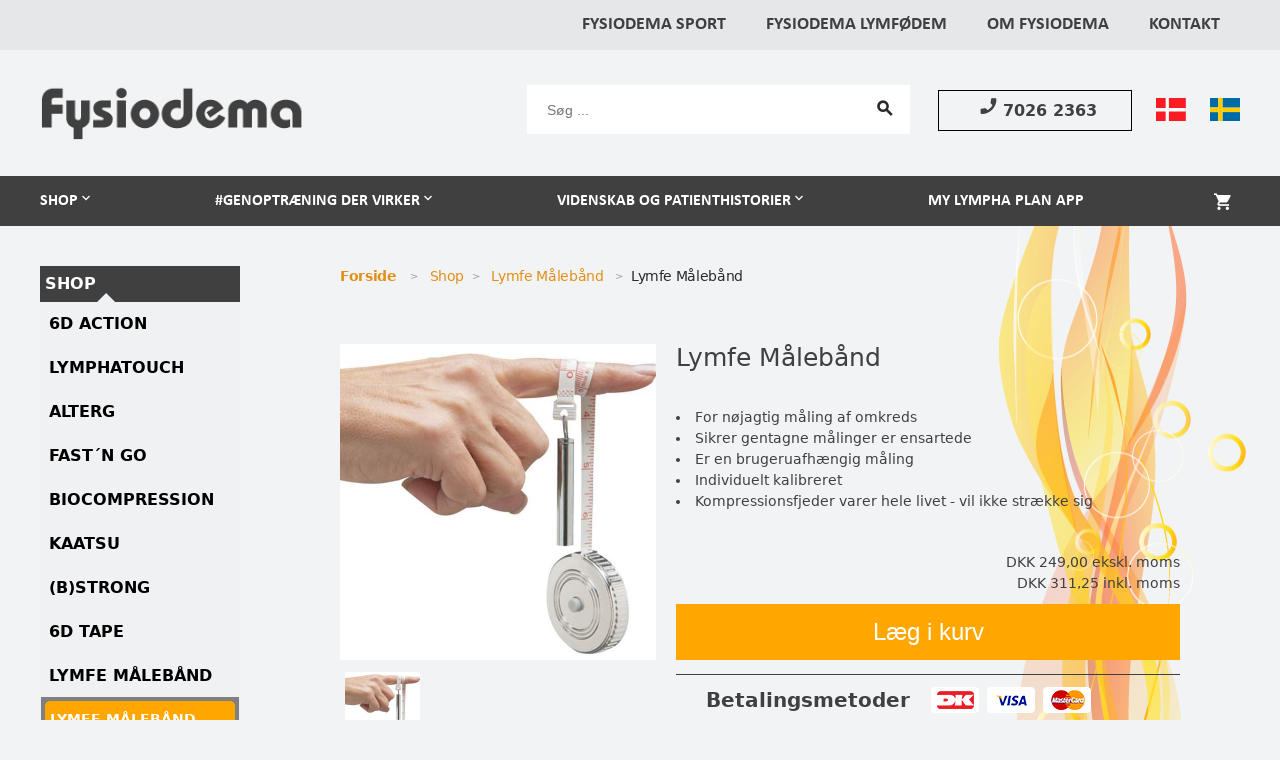

--- FILE ---
content_type: text/html; charset=utf-8
request_url: https://www.fysiodema.dk/shop/lymfe-maalebaand
body_size: 16884
content:
<!DOCTYPE html PUBLIC "-//W3C//DTD XHTML 1.0 Transitional//EN" "http://www.w3.org/TR/xhtml1/DTD/xhtml1-transitional.dtd">
 
<!-- Template Name: flex media (M) -->


<html xmlns="http://www.w3.org/1999/xhtml" lang='da-DK'>



<script>var LoadMe=new Array();</script>
<script>
function setViewPort(){
	var oW=window.outerWidth;var oH=window.outerHeight;
	if(window.matchMedia("(orientation: landscape)").matches){isV=false}else{isV=true}
	if((isV&&oW>oH)||(!isV&&oH>oW)){dW=oH}else{dW=oW}

//	if(dW<=374){vPort="width=360,initial-scale="+dW/360}else// if min 360
  	if(dW<=519){vPort="width=480, initial-scale="+dW/480}else
//	if(dW<=679){vPort="width=640,initial-scale="+dW/640}else
	if(dW<=959){vPort="width=768,initial-scale="+dW/768}else
	if(dW<=1079){vPort="width=1024,initial-scale="+dW/1024}else
//	if(dW<=1279){vPort="width=1240,initial-scale="+dW/1240}else
  	{vPort="width=device-width,initial-scale=1.0"}
  
	document.getElementById("viewport").setAttribute("content",vPort);

}
window.addEventListener('resize',function(event){setViewPort()});
window.addEventListener('load',function(event){setViewPort()});

</script>
<meta name="viewport" id="viewport" content="width=device-width, initial-scale=1">


<script>
isFlex=false;IsPhone=false;IsTablet=false;IsMobil=false;
</script>

<head>
<!-- Google Tag Manager -->
<script>(function(w,d,s,l,i){w[l]=w[l]||[];w[l].push({'gtm.start':
new Date().getTime(),event:'gtm.js'});var f=d.getElementsByTagName(s)[0],
j=d.createElement(s),dl=l!='dataLayer'?'&l='+l:'';j.async=true;j.src=
'https://www.googletagmanager.com/gtm.js?id='+i+dl;f.parentNode.insertBefore(j,f);
})(window,document,'script','dataLayer','GTM-WD9W2BD3');</script>
<!-- End Google Tag Manager -->

    




<title>Lymfe målebånd produkt | Fysiodema ApS</title>
<base href='www.fysiodema.dk'>
<meta property="og:title" content="Lymfe målebånd produkt | Fysiodema ApS" />
<meta property="og:site_name" content="Produkter" />
<meta property="og:url" content='https://www.fysiodema.dk/Default.aspx?ID=325&productid=PROD51' />
	<meta name="description" content="Lymfe målebånd anvendes for nøjagtig måling af omkreds og sikrer gentagne målinger er ensartede. Kompressionsfjederen varer hele livet. Se produktet her." />
	<meta name="og:description" content="Lymfe målebånd anvendes for nøjagtig måling af omkreds og sikrer gentagne målinger er ensartede. Kompressionsfjederen varer hele livet. Se produktet her." />

<meta property="og:image" content="www.fysiodema.dk/Files/Images/lymfe-maalebånd.jpg" />
<meta property="og:type" content="Website" />

<link rel="canonical" href="/shop/maalebaand/lymfe-maalebaand" />




 

<link rel="preload" href="/Files/Templates/Designs/Fysiodema/css/font/CALIBRI.TTF" as="font" type="font/ttf" crossorigin="">
<link rel="preload" href="/Files/Templates/Designs/Fysiodema/css/font/CALIBRIB.TTF" as="font" type="font/ttf" crossorigin="">

<!--meta name="viewport" id="viewport" content="width=device-width, initial-scale=1"-->

    <!--meta http-equiv="Content-Type" content="text/html; charset=iso-8859-1" /-->
	<!-- meta charset="ISO-8859-1" --> 
    <meta charset="UTF-8"> 

    <link rel="stylesheet" href="/Files/Templates/Designs/Fysiodema/css/style.css?ver=0.11" type="text/css">
    <link rel="stylesheet" href="/Files/Templates/Designs/Fysiodema/css/menu.css?ver=0.11" type="text/css">
    <link rel="stylesheet" href="/Files/Templates/Designs/Fysiodema/css/ecom.css?ver=0.11" type="text/css">
    <link rel="SHORTCUT ICON" href="/Files/Templates/Designs/Fysiodema/css/images/fysiodema.favicon.png">


<!--script type="text/javascript">var LoadMe = new Array();</script-->


<!--script src="//ajax.googleapis.com/ajax/libs/jquery/2.2.4/jquery.min.js"></script-->
<script src="https://ajax.googleapis.com/ajax/libs/jquery/3.3.1/jquery.min.js"></script>
<script async="" type="text/javascript" src="/Files/Templates/Designs/Fysiodema/js/defaultNew.js?v=1.02"></script>

<!-- script src="https://code.jquery.com/jquery-3.1.1.slim.min.js" integrity="sha384-A7FZj7v+d/sdmMqp/nOQwliLvUsJfDHW+k9Omg/a/EheAdgtzNs3hpfag6Ed950n" crossorigin="anonymous"></script -->

<!-- link href="/Files/Templates/Designs/Fysiodema/css/navbar-fixed-side.css" rel="stylesheet" / -->



<!--link rel="stylesheet" href="bootstrap/3.3.7/css/bootstrap.min.css"-->
<script src="/Files/Templates/Designs/Fysiodema/bootstrap/3.3.7/js/bootstrap.min.js"></script>
<!-- local and no async -->

<!--link rel="stylesheet" href="https://maxcdn.bootstrapcdn.com/bootstrap/3.3.7/css/bootstrap.min.css">
<script async src="https://maxcdn.bootstrapcdn.com/bootstrap/3.3.7/js/bootstrap.min.js"></script-->


<!-- script src="https://ajax.googleapis.com/ajax/libs/jquery/3.2.1/jquery.min.js"></script>
<script src="https://maxcdn.bootstrapcdn.com/bootstrap/3.3.7/js/bootstrap.min.js"></script -->

<!-- script src="/Files/Templates/Designs/Fysiodema/js/sumidtNewsletter.js"></script -->
<!-- script src="/Files/Templates/Designs/Fysiodema/js/newsMainList.js"></script -->

<!-- link href="//fonts.googleapis.com/css?family=Exo+2:300,400,700" rel="stylesheet" -->

<script type="text/javascript">/* <![CDATA[ */
var grve_plugins_data = {"retina_support":"default"};
/* ]]> */</script>

<!--
<link rel="stylesheet" href="https://maxcdn.bootstrapcdn.com/bootstrap/4.0.0-alpha.6/css/bootstrap.min.css" integrity="sha384-rwoIResjU2yc3z8GV/NPeZWAv56rSmLldC3R/AZzGRnGxQQKnKkoFVhFQhNUwEyJ" crossorigin="anonymous">
<script src="https://cdnjs.cloudflare.com/ajax/libs/tether/1.4.0/js/tether.min.js" integrity="sha384-DztdAPBWPRXSA/3eYEEUWrWCy7G5KFbe8fFjk5JAIxUYHKkDx6Qin1DkWx51bBrb" crossorigin="anonymous"></script>
<script src="https://maxcdn.bootstrapcdn.com/bootstrap/4.0.0-alpha.6/js/bootstrap.min.js" integrity="sha384-vBWWzlZJ8ea9aCX4pEW3rVHjgjt7zpkNpZk+02D9phzyeVkE+jo0ieGizqPLForn" crossorigin="anonymous"></script>
-->


<!--[if lt IE 9]>
  <script src="https://oss.maxcdn.com/html5shiv/3.7.3/html5shiv.min.js"></script>
  <script src="https://oss.maxcdn.com/respond/1.4.2/respond.min.js"></script>
<![endif]-->





<script>

 window.addEventListener('CookiebotOnAccept', function (e)
  {
    if (Cookiebot.changed)
    {
       document.location.reload();
    }
  });


</script>





    <meta property="og:image" content='https://www.fysiodema.dk/Files/Images/fysiodema_og.jpg'>

<meta property="og:title" content="Lymfe målebånd produkt | Fysiodema ApS">
<meta property="og:url" content='https://www.fysiodema.dk/Default.aspx?ID=325&productid=PROD51'>

	<meta property="og:description" content='Lymfe målebånd anvendes for nøjagtig måling af omkreds og sikrer gentagne målinger er ensartede. Kompressionsfjederen varer hele livet. Se produktet her.'>

<meta property="og:type" content="Website">

<meta name="msvalidate.01" content="B8AB0F13F45014296D966BDC9DAD7457" />
<meta name="facebook-domain-verification" content="als95n7io1rclfd5648hqycjz93tqj" />      





<noscript id="deferred-styles">
<link rel="stylesheet" href="/Files/Templates/Designs/Fysiodema/bootstrap/3.3.7/css/bootstrap.min.css">

<!--
<link rel="stylesheet" href="https://cdn.jsdelivr.net/npm/bootstrap@5.1.3/dist/css/bootstrap.min.css" integrity="sha384-1BmE4kWBq78iYhFldvKuhfTAU6auU8tT94WrHftjDbrCEXSU1oBoqyl2QvZ6jIW3" crossorigin="anonymous">
<script src="https://cdnjs.cloudflare.com/ajax/libs/tether/1.4.7/js/tether.min.js" integrity="sha512-X7kCKQJMwapt5FCOl2+ilyuHJp+6ISxFTVrx+nkrhgplZozodT9taV2GuGHxBgKKpOJZ4je77OuPooJg9FJLvw==" crossorigin="anonymous" referrerpolicy="no-referrer"></script>
<script src="https://cdn.jsdelivr.net/npm/bootstrap@5.1.3/dist/js/bootstrap.min.js" integrity="sha384-QJHtvGhmr9XOIpI6YVutG+2QOK9T+ZnN4kzFN1RtK3zEFEIsxhlmWl5/YESvpZ13" crossorigin="anonymous"></script>
-->
<!--
<link rel="stylesheet" href="https://cdn.jsdelivr.net/npm/bootstrap@4.6.1/dist/css/bootstrap.min.css" integrity="sha384-zCbKRCUGaJDkqS1kPbPd7TveP5iyJE0EjAuZQTgFLD2ylzuqKfdKlfG/eSrtxUkn" crossorigin="anonymous">
<script src="https://cdnjs.cloudflare.com/ajax/libs/tether/1.4.7/js/tether.min.js" integrity="sha512-X7kCKQJMwapt5FCOl2+ilyuHJp+6ISxFTVrx+nkrhgplZozodT9taV2GuGHxBgKKpOJZ4je77OuPooJg9FJLvw==" crossorigin="anonymous" referrerpolicy="no-referrer"></script>
<script src="https://cdn.jsdelivr.net/npm/bootstrap@4.6.1/dist/js/bootstrap.min.js" integrity="sha384-VHvPCCyXqtD5DqJeNxl2dtTyhF78xXNXdkwX1CZeRusQfRKp+tA7hAShOK/B/fQ2" crossorigin="anonymous"></script>
-->

<link rel="stylesheet" href="https://maxcdn.bootstrapcdn.com/bootstrap/4.0.0-alpha.6/css/bootstrap.min.css" integrity="sha384-rwoIResjU2yc3z8GV/NPeZWAv56rSmLldC3R/AZzGRnGxQQKnKkoFVhFQhNUwEyJ" crossorigin="anonymous">
<script src="https://cdnjs.cloudflare.com/ajax/libs/tether/1.4.0/js/tether.min.js" integrity="sha384-DztdAPBWPRXSA/3eYEEUWrWCy7G5KFbe8fFjk5JAIxUYHKkDx6Qin1DkWx51bBrb" crossorigin="anonymous"></script>
<script src="https://maxcdn.bootstrapcdn.com/bootstrap/4.0.0-alpha.6/js/bootstrap.min.js" integrity="sha384-vBWWzlZJ8ea9aCX4pEW3rVHjgjt7zpkNpZk+02D9phzyeVkE+jo0ieGizqPLForn" crossorigin="anonymous"></script>


<link rel="stylesheet" href="/Files/Templates/Designs/Fysiodema/css/navbar-fixed-side.css" rel="stylesheet">
<link rel="stylesheet" href="/Files/Templates/Designs/fysiodema/css/produkter.css?ver=0.08" type="text/css">
<link rel="stylesheet" href="/Files/Templates/Designs/fysiodema/css/newsMain.css" type="text/css">
<link rel="stylesheet" href="/Files/Templates/Designs/fysiodema/css/produktIndhold.css" type="text/css">
<link rel="stylesheet" href="/Files/Templates/Designs/fysiodema/css/AlterBehandlinger.css" type="text/css">
<link rel="stylesheet" href="/Files/Templates/Designs/fysiodema/css/altergIDanmark.css" type="text/css">
<link rel="stylesheet" href="/Files/Templates/Designs/fysiodema/css/kontaktPage.css" type="text/css">
<link rel="stylesheet" href="/Files/Templates/Designs/fysiodema/css/alterGBehandlingSteder.css" type="text/css">

</noscript>
<script type="text/javascript">
  var loadDeferredStyles = function() {
	var addStylesNode = document.getElementById("deferred-styles");
	var replacement = document.createElement("div");
	replacement.innerHTML = addStylesNode.textContent;
	document.body.appendChild(replacement)
	addStylesNode.parentElement.removeChild(addStylesNode);
  };
  var raf = requestAnimationFrame || mozRequestAnimationFrame ||
	  webkitRequestAnimationFrame || msRequestAnimationFrame;
  if (raf) raf(function() { window.setTimeout(loadDeferredStyles, 0); });
  else window.addEventListener('load', loadDeferredStyles);
</script> 


	<!--@Snippet(StyleSheet)-->
    <!--@Snippet(JavaScript)-->


</head>
<body id="BodyId">
	  
<!-- Google Tag Manager (noscript) -->
<noscript><iframe src="https://www.googletagmanager.com/ns.html?id=GTM-WD9W2BD3" height="0" width="0" style="display:none;visibility:hidden"></iframe></noscript>
<!-- End Google Tag Manager (noscript) -->


		<header>
		
		<div id="firstMenu">
			<div id="firstMenuC">
				<span onclick="ToggleBody('showMobil')" id="FirstTopMenu_MobilMenu">
  <em>.</em>
</span>
<ul id="FirstTopMenu">
  <li onmouseover="DmenuOver(this,&quot;FirstTopMenu&quot;)" onmouseout="DmenuOut(&quot;FirstTopMenu&quot;)" class="dropdown">
    <a href="https://www.fysiodema-sport.dk/" class="">Fysiodema Sport</a>
  </li>
  <li onmouseover="DmenuOver(this,&quot;FirstTopMenu&quot;)" onmouseout="DmenuOut(&quot;FirstTopMenu&quot;)" class="dropdown">
    <a href="https://xn--lymfdem-t1a.fysiodema.dk/" class="">Fysiodema Lymfødem</a>
  </li>
  <li onmouseover="DmenuOver(this,&quot;FirstTopMenu&quot;)" onmouseout="DmenuOut(&quot;FirstTopMenu&quot;)" class="dropdown">
    <a href="/fysiodema" class="">Om Fysiodema</a>
  </li>
  <li onmouseover="DmenuOver(this,&quot;FirstTopMenu&quot;)" onmouseout="DmenuOut(&quot;FirstTopMenu&quot;)" class="dropdown">
    <a href="/kontakt" class="">Kontakt</a>
  </li>
</ul>
			</div>
		</div>
		
		
		<div id="pageTop">
			<div id="pageTopC">
				<figure>
					<a href="/">
						<img src="/Files/Templates/Designs/Fysiodema/images/header/Logo.png" alt="Fysiodema logo" height="70px" width="330px">
					</a>
				</figure>
				<div id="search-cont">
					<div id="search">
					
						<form class="search-form" name="SearchForm1" action="/Default.aspx" method="get">
							<input type="hidden" name="ID" value='674'>
							<table>
								<tbody><tr>
									<td><input placeholder='Søg ...' type="text" name="q" value=""></td>
									<td><button type="submit" value="Search" class="icon-search"></button></td>
								</tr>
							</tbody></table>
						</form>

					
						
					</div>
					<a id="telNr" href='tel:(+4570262363'><span class="icon-phone"></span>7026 2363</a>

							<ul id="topLanguage">
<li><a current='current' href="//www.fysiodema.dk" ref="/Default.aspx?ID=673"><img src="/files/Templates/Designs/Fysiodema/images/header/DK.svg" alt="flag" width="30" height="23"></a></li>
<li><a href="//www.fysiodema.se" ref="/Default.aspx?ID=695"><img src="/files/Templates/Designs/Fysiodema/images/header/SE.svg" alt="flag" width="30" height="23"></a></li>
							</ul>

  

				</div>
			
			</div>
			 

		

		</div>
		<nav>
 			<div id="navImg">
			</div> 








<div id="mainMenuSiteBlock"><span onclick="ToggleBody('showMobil')" id="mainMenu_MobilMenu">
  <em>.</em>
</span>
<ul id="mainMenu">
  <li onmouseover="DmenuOver(this,&quot;mainMenu&quot;)" onmouseout="DmenuOut(&quot;mainMenu&quot;)" haslevel="3" class="dropdown">
    <a onclick="return DmenuClick(this,&quot;mainMenu&quot;);" href="/shop">Shop</a>
    <span>
      <ul>
        <button onclick="DmenuClose(&quot;mainMenu&quot;)">
          <i class="icon-keyboard_arrow_up">
            <em>.</em>
          </i>
        </button>
        <em>.</em>
        <li onmouseover="DmenuOver(this,&quot;mainMenu&quot;)" onmouseout="DmenuOut(&quot;mainMenu&quot;)" class="dropdown">
          <a href="/shop/6d-action-produkter" class="">6D Action</a>
          <span>
            <ul>
              <em>.</em>
            </ul>
          </span>
        </li>
        <li onmouseover="DmenuOver(this,&quot;mainMenu&quot;)" onmouseout="DmenuOut(&quot;mainMenu&quot;)" class="dropdown">
          <a href="/shop/lymphatouch-produkter" class="">LymphaTouch</a>
          <span>
            <ul>
              <em>.</em>
            </ul>
          </span>
        </li>
        <li onmouseover="DmenuOver(this,&quot;mainMenu&quot;)" onmouseout="DmenuOut(&quot;mainMenu&quot;)" class="dropdown">
          <a href="/shop/alterg" class="">AlterG</a>
          <span>
            <ul>
              <em>.</em>
              <li onmouseover="DmenuOver(this,&quot;mainMenu&quot;)" onmouseout="DmenuOut(&quot;mainMenu&quot;)" class="dropdown">
                <a href="/shop/alterg/alterg-maskiner" class="">AlterG maskiner</a>
              </li>
              <li onmouseover="DmenuOver(this,&quot;mainMenu&quot;)" onmouseout="DmenuOut(&quot;mainMenu&quot;)" class="dropdown">
                <a href="/shop/alterg/alterg-tilbehoer" class="">AlterG tilbehør</a>
              </li>
            </ul>
          </span>
        </li>
        <li onmouseover="DmenuOver(this,&quot;mainMenu&quot;)" onmouseout="DmenuOut(&quot;mainMenu&quot;)" class="dropdown">
          <a href="/shop/fastn-go" class="">Fast´N Go</a>
          <span>
            <ul>
              <em>.</em>
            </ul>
          </span>
        </li>
        <li onmouseover="DmenuOver(this,&quot;mainMenu&quot;)" onmouseout="DmenuOut(&quot;mainMenu&quot;)" class="dropdown">
          <a href="/shop/biocompression" class="">Biocompression</a>
          <span>
            <ul>
              <em>.</em>
              <li onmouseover="DmenuOver(this,&quot;mainMenu&quot;)" onmouseout="DmenuOut(&quot;mainMenu&quot;)" class="dropdown">
                <a href="/shop/biocompression/biocompression-cirkulator" class="">Biocompression Cirkulator</a>
              </li>
              <li onmouseover="DmenuOver(this,&quot;mainMenu&quot;)" onmouseout="DmenuOut(&quot;mainMenu&quot;)" class="dropdown">
                <a href="/shop/biocompression/biocompression-garments" class="">Biocompression Garments</a>
              </li>
            </ul>
          </span>
        </li>
        <li onmouseover="DmenuOver(this,&quot;mainMenu&quot;)" onmouseout="DmenuOut(&quot;mainMenu&quot;)" class="dropdown">
          <a href="/shop/kaatsu" class="">KAATSU</a>
          <span>
            <ul>
              <em>.</em>
              <li onmouseover="DmenuOver(this,&quot;mainMenu&quot;)" onmouseout="DmenuOut(&quot;mainMenu&quot;)" class="dropdown">
                <a href="/shop/kaatsu/kaatsu-kampagne" class="">KAATSU kampagne</a>
              </li>
              <li onmouseover="DmenuOver(this,&quot;mainMenu&quot;)" onmouseout="DmenuOut(&quot;mainMenu&quot;)" class="dropdown">
                <a href="/shop/kaatsu/kaatsu-produkter" class="">KAATSU produkter</a>
              </li>
              <li onmouseover="DmenuOver(this,&quot;mainMenu&quot;)" onmouseout="DmenuOut(&quot;mainMenu&quot;)" class="dropdown">
                <a href="/shop/kaatsu/kaatsu-uddannelse" class="">KAATSU uddannelse</a>
              </li>
              <li onmouseover="DmenuOver(this,&quot;mainMenu&quot;)" onmouseout="DmenuOut(&quot;mainMenu&quot;)" class="dropdown">
                <a href="/shop/kaatsu/kaatsu-tilbehoer" class="">KAATSU tilbehør</a>
              </li>
            </ul>
          </span>
        </li>
        <li onmouseover="DmenuOver(this,&quot;mainMenu&quot;)" onmouseout="DmenuOut(&quot;mainMenu&quot;)" class="dropdown">
          <a href="/shop/bstrong" class="">(B)STRONG</a>
          <span>
            <ul>
              <em>.</em>
              <li onmouseover="DmenuOver(this,&quot;mainMenu&quot;)" onmouseout="DmenuOut(&quot;mainMenu&quot;)" class="dropdown">
                <a href="/shop/bstrong/bstrong-pakkeloesninger" class="">(B)STRONG pakkeløsninger</a>
              </li>
              <li onmouseover="DmenuOver(this,&quot;mainMenu&quot;)" onmouseout="DmenuOut(&quot;mainMenu&quot;)" class="dropdown">
                <a href="/shop/bstrong/bstrong-tilbehoer" class="">(B)STRONG tilbehør</a>
              </li>
              <li onmouseover="DmenuOver(this,&quot;mainMenu&quot;)" onmouseout="DmenuOut(&quot;mainMenu&quot;)" class="dropdown">
                <a href="/shop/bstrong/bstrong-ekstraudstyr" class="">(B)STRONG ekstraudstyr</a>
              </li>
            </ul>
          </span>
        </li>
        <li onmouseover="DmenuOver(this,&quot;mainMenu&quot;)" onmouseout="DmenuOut(&quot;mainMenu&quot;)" class="dropdown">
          <a href="/shop/6d-tape" class="">6D tape</a>
          <span>
            <ul>
              <em>.</em>
            </ul>
          </span>
        </li>
        <li onmouseover="DmenuOver(this,&quot;mainMenu&quot;)" onmouseout="DmenuOut(&quot;mainMenu&quot;)" class="dropdown">
          <a href="/shop/maalebaand" class=" active ">Lymfe Målebånd</a>
          <span>
            <ul>
              <em>.</em>
            </ul>
          </span>
        </li>
        <li onmouseover="DmenuOver(this,&quot;mainMenu&quot;)" onmouseout="DmenuOut(&quot;mainMenu&quot;)" class="dropdown">
          <a href="/shop/kurser" class="">Kurser</a>
          <span>
            <ul>
              <em>.</em>
            </ul>
          </span>
        </li>
        <li onmouseover="DmenuOver(this,&quot;mainMenu&quot;)" onmouseout="DmenuOut(&quot;mainMenu&quot;)" class="dropdown">
          <a href="/shop/desinfektionsmidler" class="">Desinfektionsmidler</a>
          <span>
            <ul>
              <em>.</em>
            </ul>
          </span>
        </li>
      </ul>
    </span>
  </li>
  <li onmouseover="DmenuOver(this,&quot;mainMenu&quot;)" onmouseout="DmenuOut(&quot;mainMenu&quot;)" haslevel="3" class="dropdown">
    <a onclick="return DmenuClick(this,&quot;mainMenu&quot;);" href="/genoptraening-der-virker">#Genoptræning der virker</a>
    <span>
      <ul>
        <button onclick="DmenuClose(&quot;mainMenu&quot;)">
          <i class="icon-keyboard_arrow_up">
            <em>.</em>
          </i>
        </button>
        <em>.</em>
        <li onmouseover="DmenuOver(this,&quot;mainMenu&quot;)" onmouseout="DmenuOut(&quot;mainMenu&quot;)">
          <a href="/genoptraening-der-virker/din-ret-til-genoptraening-der-virker" class="">Din ret til genoptræning der virker</a>
        </li>
        <li onmouseover="DmenuOver(this,&quot;mainMenu&quot;)" onmouseout="DmenuOut(&quot;mainMenu&quot;)" class="dropdown">
          <a href="/genoptraening-der-virker/genoptraening-efter-aplopleksi" class="">Genoptræning efter aplopleksi</a>
          <span>
            <ul>
              <em>.</em>
              <li onmouseover="DmenuOver(this,&quot;mainMenu&quot;)" onmouseout="DmenuOut(&quot;mainMenu&quot;)">
                <a href="/genoptraening-der-virker/genoptraening-efter-aplopleksi/apopleksi-genoptraening-med-alterg" class="">Apopleksi genoptræning med AlterG</a>
              </li>
              <li onmouseover="DmenuOver(this,&quot;mainMenu&quot;)" onmouseout="DmenuOut(&quot;mainMenu&quot;)">
                <a href="/mere-info/apopleksi-genoptraeningsoevelser_old" class="">Apopleksi genoptræningsøvelser med Bionic og AlterG</a>
              </li>
            </ul>
          </span>
        </li>
        <li onmouseover="DmenuOver(this,&quot;mainMenu&quot;)" onmouseout="DmenuOut(&quot;mainMenu&quot;)" class="dropdown">
          <a href="/genoptraening-der-virker/genoptraening-efter-blodprop" class="">Genoptræning efter blodprop</a>
          <span>
            <ul>
              <em>.</em>
              <li onmouseover="DmenuOver(this,&quot;mainMenu&quot;)" onmouseout="DmenuOut(&quot;mainMenu&quot;)">
                <a href="/genoptraening-der-virker/genoptraening-efter-blodprop/genoptraening-efter-blodprop-i-hjernen-med-alterg" class="">Genoptræning efter blodprop i hjernen med AlterG</a>
              </li>
            </ul>
          </span>
        </li>
        <li onmouseover="DmenuOver(this,&quot;mainMenu&quot;)" onmouseout="DmenuOut(&quot;mainMenu&quot;)" class="dropdown">
          <a href="/genoptraening-der-virker/genoptraening-efter-operation" class="">Genoptræning efter operation</a>
          <span>
            <ul>
              <em>.</em>
              <li onmouseover="DmenuOver(this,&quot;mainMenu&quot;)" onmouseout="DmenuOut(&quot;mainMenu&quot;)">
                <a href="/genoptraening-der-virker/genoptraening-efter-operation/genoptraening-efter-hofteoperation-med-kaatsu" class="">Genoptræning efter hofteoperation med KAATSU</a>
              </li>
              <li onmouseover="DmenuOver(this,&quot;mainMenu&quot;)" onmouseout="DmenuOut(&quot;mainMenu&quot;)">
                <a href="/genoptraening-der-virker/genoptraening-efter-operation/genoptraening-efter-operation-med-alterg" class="">Genoptræning efter operation med AlterG</a>
              </li>
            </ul>
          </span>
        </li>
        <li onmouseover="DmenuOver(this,&quot;mainMenu&quot;)" onmouseout="DmenuOut(&quot;mainMenu&quot;)" class="dropdown">
          <a href="/genoptraening-der-virker/genoptraening-efter-hjerneskade" class="">Genoptræning efter hjerneskade</a>
          <span>
            <ul>
              <em>.</em>
              <li onmouseover="DmenuOver(this,&quot;mainMenu&quot;)" onmouseout="DmenuOut(&quot;mainMenu&quot;)">
                <a href="/genoptraening-der-virker/genoptraening-efter-hjerneskade/genoptraening-af-hjerneskadede-med-alterg" class="">Genoptræning af hjerneskadede med AlterG</a>
              </li>
            </ul>
          </span>
        </li>
        <li onmouseover="DmenuOver(this,&quot;mainMenu&quot;)" onmouseout="DmenuOut(&quot;mainMenu&quot;)" class="dropdown">
          <a href="/genoptraening-der-virker/genoptraening-efter-knoglebrud" class="">Genoptræning efter knoglebrud</a>
          <span>
            <ul>
              <em>.</em>
              <li onmouseover="DmenuOver(this,&quot;mainMenu&quot;)" onmouseout="DmenuOut(&quot;mainMenu&quot;)">
                <a href="/genoptraening-der-virker/genoptraening-efter-knoglebrud/laarbensbrud-genoptraening-med-alterg" class="">Lårbensbrud genoptræning med AlterG</a>
              </li>
            </ul>
          </span>
        </li>
        <li onmouseover="DmenuOver(this,&quot;mainMenu&quot;)" onmouseout="DmenuOut(&quot;mainMenu&quot;)" class="dropdown">
          <a href="/genoptraening-der-virker/genoptraening-af-ryg" class="">Genoptræning af ryg</a>
          <span>
            <ul>
              <em>.</em>
              <li onmouseover="DmenuOver(this,&quot;mainMenu&quot;)" onmouseout="DmenuOut(&quot;mainMenu&quot;)">
                <a href="/genoptraening-der-virker/genoptraening-af-ryg/rygoevelser-genoptraening" class="">Rygøvelser genoptræning</a>
              </li>
              <li onmouseover="DmenuOver(this,&quot;mainMenu&quot;)" onmouseout="DmenuOut(&quot;mainMenu&quot;)">
                <a href="/genoptraening-der-virker/genoptraening-af-ryg/genoptraening-ryg" class="">Genoptræning ryg</a>
              </li>
            </ul>
          </span>
        </li>
        <li onmouseover="DmenuOver(this,&quot;mainMenu&quot;)" onmouseout="DmenuOut(&quot;mainMenu&quot;)" class="dropdown">
          <a href="/genoptraening-der-virker/genoptraening-af-sclerose" class="">Genoptræning af Sclerose</a>
          <span>
            <ul>
              <em>.</em>
              <li onmouseover="DmenuOver(this,&quot;mainMenu&quot;)" onmouseout="DmenuOut(&quot;mainMenu&quot;)">
                <a href="/genoptraening-der-virker/genoptraening-af-sclerose/sclerose-traening-med-alterg" class="">Sclerose træning med AlterG</a>
              </li>
            </ul>
          </span>
        </li>
        <li onmouseover="DmenuOver(this,&quot;mainMenu&quot;)" onmouseout="DmenuOut(&quot;mainMenu&quot;)" class="dropdown">
          <a href="/genoptraening-der-virker/genoptraening-efter-kraeft" class="">Genoptræning efter kræft</a>
          <span>
            <ul>
              <em>.</em>
              <li onmouseover="DmenuOver(this,&quot;mainMenu&quot;)" onmouseout="DmenuOut(&quot;mainMenu&quot;)">
                <a href="/genoptraening-der-virker/genoptraening-efter-kraeft/genoptraening-af-senfoelgebehandling-efter-brystkraeft-gynaekologiske-kraeftformer-melanom-m-fl" class="">Genoptræning af senfølgebehandling efter brystkræft, gynækologiske kræftformer, melanom m. fl.</a>
              </li>
            </ul>
          </span>
        </li>
        <li onmouseover="DmenuOver(this,&quot;mainMenu&quot;)" onmouseout="DmenuOut(&quot;mainMenu&quot;)" class="dropdown">
          <a href="/genoptraening-der-virker/genoptraening-af-skader" class="">Genoptræning af skader</a>
          <span>
            <ul>
              <em>.</em>
              <li onmouseover="DmenuOver(this,&quot;mainMenu&quot;)" onmouseout="DmenuOut(&quot;mainMenu&quot;)">
                <a href="/genoptraening-der-virker/genoptraening-af-skader/genoptraening-af-sportsskader-med-lymphatouch" class="">Genoptræning af sportsskader med LymphaTouch</a>
              </li>
              <li onmouseover="DmenuOver(this,&quot;mainMenu&quot;)" onmouseout="DmenuOut(&quot;mainMenu&quot;)">
                <a href="/genoptraening-der-virker/genoptraening-af-skader/forebyg-faldskader-blandt-aeldre-med-alterg" class="">Forebyg faldskader blandt ældre med AlterG</a>
              </li>
              <li onmouseover="DmenuOver(this,&quot;mainMenu&quot;)" onmouseout="DmenuOut(&quot;mainMenu&quot;)">
                <a href="/genoptraening-der-virker/genoptraening-af-skader/knaeskader-genoptraening" class="">Knæskader genoptræning</a>
              </li>
            </ul>
          </span>
        </li>
      </ul>
    </span>
  </li>
  <li onmouseover="DmenuOver(this,&quot;mainMenu&quot;)" onmouseout="DmenuOut(&quot;mainMenu&quot;)" haslevel="3" class="dropdown">
    <a onclick="return DmenuClick(this,&quot;mainMenu&quot;);" href="/produkter">Videnskab og patienthistorier</a>
    <span>
      <ul>
        <button onclick="DmenuClose(&quot;mainMenu&quot;)">
          <i class="icon-keyboard_arrow_up">
            <em>.</em>
          </i>
        </button>
        <em>.</em>
        <li onmouseover="DmenuOver(this,&quot;mainMenu&quot;)" onmouseout="DmenuOut(&quot;mainMenu&quot;)" class="dropdown">
          <a href="/produkter/alter-g" class="">Alter G®</a>
          <span>
            <ul>
              <em>.</em>
              <li onmouseover="DmenuOver(this,&quot;mainMenu&quot;)" onmouseout="DmenuOut(&quot;mainMenu&quot;)">
                <a href="/produkter/alter-g/hvorfor-alter-g" class="">Hvorfor Alter G®</a>
              </li>
              <li onmouseover="DmenuOver(this,&quot;mainMenu&quot;)" onmouseout="DmenuOut(&quot;mainMenu&quot;)">
                <a href="/produkter/alter-g/alterg-pris-og-alterg-leasing" class="">AlterG pris og AlterG leasing</a>
              </li>
              <li onmouseover="DmenuOver(this,&quot;mainMenu&quot;)" onmouseout="DmenuOut(&quot;mainMenu&quot;)">
                <a href="/produkter/alter-g/alter-g-i-danmark" class="">Alter G® i Danmark</a>
              </li>
              <li onmouseover="DmenuOver(this,&quot;mainMenu&quot;)" onmouseout="DmenuOut(&quot;mainMenu&quot;)">
                <a href="/produkter/alter-g/stride-smart-gait-analytics" class="">Stride Smart Gait Analytics</a>
              </li>
              <li onmouseover="DmenuOver(this,&quot;mainMenu&quot;)" onmouseout="DmenuOut(&quot;mainMenu&quot;)">
                <a href="/produkter/alter-g/klinikkers-erfaringer" class="">Klinikkers erfaringer</a>
              </li>
              <li onmouseover="DmenuOver(this,&quot;mainMenu&quot;)" onmouseout="DmenuOut(&quot;mainMenu&quot;)">
                <a href="/produkter/alter-g/patienthistorier" class="">Patienthistorier</a>
              </li>
              <li onmouseover="DmenuOver(this,&quot;mainMenu&quot;)" onmouseout="DmenuOut(&quot;mainMenu&quot;)">
                <a href="/Files/Images/Fysiodema/Folder/AlterG folder TWIC karin.pdf" class="">AlterG folder</a>
              </li>
              <li onmouseover="DmenuOver(this,&quot;mainMenu&quot;)" onmouseout="DmenuOut(&quot;mainMenu&quot;)">
                <a href="/produkter/alter-g/metode" class="">Metode</a>
              </li>
              <li onmouseover="DmenuOver(this,&quot;mainMenu&quot;)" onmouseout="DmenuOut(&quot;mainMenu&quot;)">
                <a href="/produkter/alter-g/udtalelser" class="">Udtalelser</a>
              </li>
              <li onmouseover="DmenuOver(this,&quot;mainMenu&quot;)" onmouseout="DmenuOut(&quot;mainMenu&quot;)">
                <a href="/produkter/alter-g/videnskaben-bag-alterg" class="">Videnskaben bag AlterG</a>
              </li>
              <li onmouseover="DmenuOver(this,&quot;mainMenu&quot;)" onmouseout="DmenuOut(&quot;mainMenu&quot;)">
                <a href="/shop/alterg" class="">AlterG Shop</a>
              </li>
              <li onmouseover="DmenuOver(this,&quot;mainMenu&quot;)" onmouseout="DmenuOut(&quot;mainMenu&quot;)">
                <a href="/produkter/alter-g/servicepartner" class="">Servicepartner</a>
              </li>
            </ul>
          </span>
        </li>
        <li onmouseover="DmenuOver(this,&quot;mainMenu&quot;)" onmouseout="DmenuOut(&quot;mainMenu&quot;)" class="dropdown">
          <a href="/produkter/kaatsu" class="">Kaatsu®</a>
          <span>
            <ul>
              <em>.</em>
              <li onmouseover="DmenuOver(this,&quot;mainMenu&quot;)" onmouseout="DmenuOut(&quot;mainMenu&quot;)">
                <a href="/produkter/kaatsu/kaatsu-faq" class="">Kaatsu FAQ</a>
              </li>
              <li onmouseover="DmenuOver(this,&quot;mainMenu&quot;)" onmouseout="DmenuOut(&quot;mainMenu&quot;)">
                <a href="/produkter/kaatsu/litteratur" class="">Litteratur</a>
              </li>
              <li onmouseover="DmenuOver(this,&quot;mainMenu&quot;)" onmouseout="DmenuOut(&quot;mainMenu&quot;)">
                <a href="/produkter/kaatsu/case-stories" class="">Case stories</a>
              </li>
              <li onmouseover="DmenuOver(this,&quot;mainMenu&quot;)" onmouseout="DmenuOut(&quot;mainMenu&quot;)">
                <a href="/produkter/kaatsu/kaatsu-videoer" class="">Kaatsu videoer</a>
              </li>
              <li onmouseover="DmenuOver(this,&quot;mainMenu&quot;)" onmouseout="DmenuOut(&quot;mainMenu&quot;)">
                <a href="/produkter/kaatsu/referencer" class="">Referencer</a>
              </li>
              <li onmouseover="DmenuOver(this,&quot;mainMenu&quot;)" onmouseout="DmenuOut(&quot;mainMenu&quot;)">
                <a href="/produkter/kaatsu/kaatsu-udstyr" class="">Kaatsu udstyr</a>
              </li>
              <li onmouseover="DmenuOver(this,&quot;mainMenu&quot;)" onmouseout="DmenuOut(&quot;mainMenu&quot;)">
                <a href="/produkter/kaatsu/kaatsu-specialist-certificering" class="">Kaatsu specialist certificering</a>
              </li>
              <li onmouseover="DmenuOver(this,&quot;mainMenu&quot;)" onmouseout="DmenuOut(&quot;mainMenu&quot;)">
                <a href="/produkter/kaatsu/eksterne-links" class="">Eksterne links</a>
              </li>
              <li onmouseover="DmenuOver(this,&quot;mainMenu&quot;)" onmouseout="DmenuOut(&quot;mainMenu&quot;)">
                <a href="/Files/Images/Fysiodema/Folder/KAATSU folder 05.pdf" class="">Kaatsu folder</a>
              </li>
              <li onmouseover="DmenuOver(this,&quot;mainMenu&quot;)" onmouseout="DmenuOut(&quot;mainMenu&quot;)">
                <a href="/shop/kaatsu" class="">Kaatsu Shop</a>
              </li>
              <li onmouseover="DmenuOver(this,&quot;mainMenu&quot;)" onmouseout="DmenuOut(&quot;mainMenu&quot;)">
                <a href="/produkter/kaatsu/okklusions-traening" class="">Okklusions-træning</a>
              </li>
              <li onmouseover="DmenuOver(this,&quot;mainMenu&quot;)" onmouseout="DmenuOut(&quot;mainMenu&quot;)">
                <a href="/produkter/kaatsu/kaatsu-svoemning" class="">KAATSU svømning</a>
              </li>
            </ul>
          </span>
        </li>
        <li onmouseover="DmenuOver(this,&quot;mainMenu&quot;)" onmouseout="DmenuOut(&quot;mainMenu&quot;)" class="dropdown">
          <a href="/produkter/physiotouch-lymphatouch" class="">LymphaTouch®</a>
          <span>
            <ul>
              <em>.</em>
              <li onmouseover="DmenuOver(this,&quot;mainMenu&quot;)" onmouseout="DmenuOut(&quot;mainMenu&quot;)">
                <a href="/produkter/physiotouch-lymphatouch/lymfoedem-behandling" class="">Lymfødem behandling</a>
              </li>
              <li onmouseover="DmenuOver(this,&quot;mainMenu&quot;)" onmouseout="DmenuOut(&quot;mainMenu&quot;)">
                <a href="/produkter/physiotouch-lymphatouch/indikationer" class="">Indikationer</a>
              </li>
              <li onmouseover="DmenuOver(this,&quot;mainMenu&quot;)" onmouseout="DmenuOut(&quot;mainMenu&quot;)">
                <a href="/produkter/physiotouch-lymphatouch/behandlings-eksempler" class="">Behandlings-eksempler</a>
              </li>
              <li onmouseover="DmenuOver(this,&quot;mainMenu&quot;)" onmouseout="DmenuOut(&quot;mainMenu&quot;)">
                <a href="/produkter/physiotouch-lymphatouch/behandlings-eksempel-knae" class="">Behandlings-eksempel knæ</a>
              </li>
              <li onmouseover="DmenuOver(this,&quot;mainMenu&quot;)" onmouseout="DmenuOut(&quot;mainMenu&quot;)">
                <a href="/produkter/physiotouch-lymphatouch/lymphatouch-i-danmark" class="">LymphaTouch i Danmark</a>
              </li>
              <li onmouseover="DmenuOver(this,&quot;mainMenu&quot;)" onmouseout="DmenuOut(&quot;mainMenu&quot;)">
                <a href="/produkter/physiotouch-lymphatouch/referencer" class="">Referencer</a>
              </li>
              <li onmouseover="DmenuOver(this,&quot;mainMenu&quot;)" onmouseout="DmenuOut(&quot;mainMenu&quot;)">
                <a href="/produkter/physiotouch-lymphatouch/videoer" class="">Videoer</a>
              </li>
              <li onmouseover="DmenuOver(this,&quot;mainMenu&quot;)" onmouseout="DmenuOut(&quot;mainMenu&quot;)">
                <a href="/produkter/physiotouch-lymphatouch/litteratur" class="">Litteratur</a>
              </li>
              <li onmouseover="DmenuOver(this,&quot;mainMenu&quot;)" onmouseout="DmenuOut(&quot;mainMenu&quot;)">
                <a href="/produkter/physiotouch-lymphatouch/links" class="">Links</a>
              </li>
            </ul>
          </span>
        </li>
        <li onmouseover="DmenuOver(this,&quot;mainMenu&quot;)" onmouseout="DmenuOut(&quot;mainMenu&quot;)" class="dropdown">
          <a href="/produkter/tyromotion" class="">Tyromotion</a>
          <span>
            <ul>
              <em>.</em>
              <li onmouseover="DmenuOver(this,&quot;mainMenu&quot;)" onmouseout="DmenuOut(&quot;mainMenu&quot;)">
                <a href="/produkter/tyromotion/amadeo" class="">Amadeo</a>
              </li>
              <li onmouseover="DmenuOver(this,&quot;mainMenu&quot;)" onmouseout="DmenuOut(&quot;mainMenu&quot;)">
                <a href="/produkter/tyromotion/diego" class="">Diego</a>
              </li>
              <li onmouseover="DmenuOver(this,&quot;mainMenu&quot;)" onmouseout="DmenuOut(&quot;mainMenu&quot;)">
                <a href="/produkter/tyromotion/myro" class="">Myro</a>
              </li>
              <li onmouseover="DmenuOver(this,&quot;mainMenu&quot;)" onmouseout="DmenuOut(&quot;mainMenu&quot;)">
                <a href="/produkter/tyromotion/pablo" class="">Pablo</a>
              </li>
              <li onmouseover="DmenuOver(this,&quot;mainMenu&quot;)" onmouseout="DmenuOut(&quot;mainMenu&quot;)">
                <a href="/produkter/tyromotion/tymo" class="">Tymo</a>
              </li>
              <li onmouseover="DmenuOver(this,&quot;mainMenu&quot;)" onmouseout="DmenuOut(&quot;mainMenu&quot;)">
                <a href="/produkter/tyromotion/tyrostation" class="">Tyrostation</a>
              </li>
              <li onmouseover="DmenuOver(this,&quot;mainMenu&quot;)" onmouseout="DmenuOut(&quot;mainMenu&quot;)">
                <a href="/produkter/tyromotion/tyros" class="">TyroS</a>
              </li>
              <li onmouseover="DmenuOver(this,&quot;mainMenu&quot;)" onmouseout="DmenuOut(&quot;mainMenu&quot;)">
                <a href="/produkter/tyromotion/omego" class="">Omego</a>
              </li>
              <li onmouseover="DmenuOver(this,&quot;mainMenu&quot;)" onmouseout="DmenuOut(&quot;mainMenu&quot;)">
                <a href="/produkter/tyromotion/publikationer-1" class="">Publikationer </a>
              </li>
              <li onmouseover="DmenuOver(this,&quot;mainMenu&quot;)" onmouseout="DmenuOut(&quot;mainMenu&quot;)">
                <a href="/produkter/tyromotion/tyrosolution-i-danmark" class="">Tyrosolution i Danmark</a>
              </li>
            </ul>
          </span>
        </li>
        <li onmouseover="DmenuOver(this,&quot;mainMenu&quot;)" onmouseout="DmenuOut(&quot;mainMenu&quot;)" class="dropdown">
          <a href="/produkter/tensiomyography" class="">TensioMyoGraphy®</a>
          <span>
            <ul>
              <em>.</em>
              <li onmouseover="DmenuOver(this,&quot;mainMenu&quot;)" onmouseout="DmenuOut(&quot;mainMenu&quot;)">
                <a href="/produkter/tensiomyography/info-om-tensiomyography" class="">Info om TensioMyoGraphy</a>
              </li>
              <li onmouseover="DmenuOver(this,&quot;mainMenu&quot;)" onmouseout="DmenuOut(&quot;mainMenu&quot;)">
                <a href="/Files/Images/Fysiodema/Folder/TMG - folder TWIC.pdf" class="">TMG folder TWIC</a>
              </li>
            </ul>
          </span>
        </li>
        <li onmouseover="DmenuOver(this,&quot;mainMenu&quot;)" onmouseout="DmenuOut(&quot;mainMenu&quot;)" class="dropdown">
          <a href="/produkter/gobstrong" class="" target="_blank">BSTRONG</a>
          <span>
            <ul>
              <em>.</em>
              <li onmouseover="DmenuOver(this,&quot;mainMenu&quot;)" onmouseout="DmenuOut(&quot;mainMenu&quot;)">
                <a href="/shop/bstrong" class="">BESTRONG Shop</a>
              </li>
            </ul>
          </span>
        </li>
        <li onmouseover="DmenuOver(this,&quot;mainMenu&quot;)" onmouseout="DmenuOut(&quot;mainMenu&quot;)" class="dropdown">
          <a href="http://www.lymfødem-behandling.dk/ " class="" target="_blank">Sozo </a>
          <span>
            <ul>
              <em>.</em>
              <li onmouseover="DmenuOver(this,&quot;mainMenu&quot;)" onmouseout="DmenuOut(&quot;mainMenu&quot;)">
                <a href="http://www.xn--lymfdem-behandling-j4b.dk/lymfoedem" class="" target="_blank">Lymfødem</a>
              </li>
              <li onmouseover="DmenuOver(this,&quot;mainMenu&quot;)" onmouseout="DmenuOut(&quot;mainMenu&quot;)">
                <a href="http://www.xn--lymfdem-behandling-j4b.dk/kropsanalyse" class="" target="_blank">Kropsanalyse</a>
              </li>
              <li onmouseover="DmenuOver(this,&quot;mainMenu&quot;)" onmouseout="DmenuOut(&quot;mainMenu&quot;)">
                <a href="http://www.lymfødem-behandling.dk/ " class="" target="_blank">Hjertesvigt</a>
              </li>
              <li onmouseover="DmenuOver(this,&quot;mainMenu&quot;)" onmouseout="DmenuOut(&quot;mainMenu&quot;)">
                <a href="http://www.xn--lymfdem-behandling-j4b.dk/bioimpedans" class="" target="_blank">Bioimpedans</a>
              </li>
            </ul>
          </span>
        </li>
        <li onmouseover="DmenuOver(this,&quot;mainMenu&quot;)" onmouseout="DmenuOut(&quot;mainMenu&quot;)">
          <a href="/produkter/sfb7" class="">SFB7</a>
        </li>
        <li onmouseover="DmenuOver(this,&quot;mainMenu&quot;)" onmouseout="DmenuOut(&quot;mainMenu&quot;)">
          <a href="/produkter/6d-tape" class="">6D Tape</a>
        </li>
        <li onmouseover="DmenuOver(this,&quot;mainMenu&quot;)" onmouseout="DmenuOut(&quot;mainMenu&quot;)">
          <a href="/produkter/biocompression" class="">Biocompression</a>
        </li>
        <li onmouseover="DmenuOver(this,&quot;mainMenu&quot;)" onmouseout="DmenuOut(&quot;mainMenu&quot;)">
          <a href="/produkter/fastn-go" class="">Fast´n Go</a>
        </li>
      </ul>
    </span>
  </li>
  <li onmouseover="DmenuOver(this,&quot;mainMenu&quot;)" onmouseout="DmenuOut(&quot;mainMenu&quot;)">
    <a href="/my-lympha-plan-app" class="">My Lympha Plan app</a>
  </li>
</ul>


 <a class="icon-shopping_cart mobile" onclick="toogleMinicart(event);" href="/checkout">
</a>





</div>


 <a class="icon-shopping_cart desktop" onclick="toogleMinicart(event);" href="/checkout">
</a>

							<ul id="topLanguageMobile">
<li><a current='current' href="//www.fysiodema.dk" ref="/Default.aspx?ID=673"><img src="/files/Templates/Designs/Fysiodema/images/header/DK.svg" alt="flag" width="30" height="23"></a></li>
<li><a href="//www.fysiodema.se" ref="/Default.aspx?ID=695"><img src="/files/Templates/Designs/Fysiodema/images/header/SE.svg" alt="flag" width="30" height="23"></a></li>
							</ul>


                    <a id="telNrMobile" href="tel:+4570262363" ref='tel:(+4570262363'><span class="icon-phone"></span>7026 2363</a>



            <div id="mini-cart" onclick="StopAuto()">
               <script>function StopAuto(){$("#mini-cart").removeClass("auto");}</script>
             

        <ul class="">
            <li class="">
                <div class="">Kurven er tom</div>
            </li>
        </ul>

    <div class="close">
        <span class="icon-close"></span>
    </div>
            <script>
                $( document ).ready(function() {
                    $("#mini-cart .close").click(function(){
                        $("#mini-cart").removeClass("active active-hover");
                    })

                    
                });

                function toogleMinicart(e){
                    
                        e.preventDefault();
                        $("#mini-cart").toggleClass("active active-hover");
                   
                }

                function closeMinicart(e){
                    
                        e.preventDefault();
                        $("#mini-cart").removeClass("active active-hover");
                   
                }
            </script>
                </div>





		</nav>
	</header>
	<main>
		<div id="kontakt">
			<div id="kontaktNav"><nav role="navigation">
        <span onclick="ToggleBody('showMobil')" id="nav_MobilMenu">
  <em>.</em>
</span>
<ul id="nav">
  <li />
  <li class="active">
    <a val="andet" href="/shop">Shop</a>
    <ul>
      <li>
        <a val="andet" href="/shop/6d-action-produkter">6D Action</a>
        <ul>
          <li>
            <a val="andet" href="/shop/6d-action-produkter/6d-action">6D Action</a>
          </li>
        </ul>
      </li>
      <li>
        <a val="andet" href="/shop/lymphatouch-produkter">LymphaTouch</a>
        <ul>
          <li>
            <a val="andet" href="/shop/lymphatouch-produkter/lymphatouch-1">LymphaTouch®</a>
          </li>
          <li>
            <a val="andet" href="/shop/lymphatouch-produkter/rullestativ-til-lymphatouch-lt01">Rullestativ til LymphaTouch LT01 </a>
          </li>
          <li>
            <a val="andet" href="/shop/lymphatouch-produkter/cup-til-lymphatouch-lt01">Cup til LymphaTouch LT01                         </a>
          </li>
          <li>
            <a val="andet" href="/shop/lymphatouch-produkter/cup-saet-a-5-stk-til-lymphatouch-lt01">Cup sæt á 5 stk. til LymphaTouch LT01                              </a>
          </li>
          <li>
            <a val="andet" href="/shop/lymphatouch-produkter/filtre-500-stk-til-lymphatouch-lt01">Filtre 500 stk. til LymphaTouch LT01 </a>
          </li>
          <li>
            <a val="andet" href="/shop/lymphatouch-produkter/gummibaand-5-stk-til-lymphatouch-lt01">Gummibånd 5 stk. til LymphaTouch LT01 </a>
          </li>
        </ul>
      </li>
      <li>
        <a val="andet" href="/shop/alterg">AlterG</a>
        <ul>
          <li>
            <a val="andet" href="/shop/alterg/alterg-pro-500">AlterG Pro 500</a>
          </li>
          <li>
            <a val="andet" href="/shop/alterg/alterg-via-500x">AlterG Via 500X</a>
          </li>
          <li>
            <a val="andet" href="/shop/alterg/alterg-via-500">AlterG Via 500</a>
          </li>
          <li>
            <a val="andet" href="/shop/alterg/alterg-fit">AlterG Fit</a>
          </li>
          <li>
            <a val="andet" href="/shop/alterg/6d-tape-5m-1">6D Tape (5m)</a>
          </li>
          <li>
            <a val="andet" href="/shop/alterg/alterg-shorts">AlterG Shorts</a>
          </li>
          <li>
            <a val="andet" href="/shop/alterg/alterg-maskiner">AlterG maskiner</a>
            <ul>
              <li>
                <a val="andet" href="/shop/alterg/alterg-maskiner/alterg-pro-500">AlterG Pro 500</a>
              </li>
              <li>
                <a val="andet" href="/shop/alterg/alterg-maskiner/alterg-via-500x">AlterG Via 500X</a>
              </li>
              <li>
                <a val="andet" href="/shop/alterg/alterg-maskiner/alterg-via-500">AlterG Via 500</a>
              </li>
              <li>
                <a val="andet" href="/shop/alterg/alterg-maskiner/alterg-fit">AlterG Fit</a>
              </li>
            </ul>
          </li>
          <li>
            <a val="andet" href="/shop/alterg/alterg-tilbehoer">AlterG tilbehør</a>
            <ul>
              <li>
                <a val="andet" href="/shop/alterg/alterg-tilbehoer/alterg-shorts">AlterG Shorts</a>
              </li>
              <li>
                <a val="andet" href="/shop/alterg/alterg-tilbehoer/smoeremiddel-25-g-6-stk-alterg">Smøremiddel 25 g 6 stk. | AlterG</a>
              </li>
              <li>
                <a val="andet" href="/shop/alterg/alterg-tilbehoer/lynlaasrens-zipper-cleaner-lubricant">Lynlåsrens - Zipper Cleaner + Lubricant</a>
              </li>
              <li>
                <a val="andet" href="/shop/alterg/alterg-tilbehoer/mobildispenser">Mobildispenser</a>
              </li>
              <li>
                <a val="andet" href="/shop/alterg/alterg-tilbehoer/supr-2-clean-forstoeverflaske-500-ml">SUPR 2 CLEAN Forstøverflaske 500 ml</a>
              </li>
              <li>
                <a val="andet" href="/shop/alterg/alterg-tilbehoer/supr-2-clean-refill-pose-2-5-l">SUPR 2 CLEAN Refill Pose 2,5 l</a>
              </li>
            </ul>
          </li>
        </ul>
      </li>
      <li>
        <a val="andet" href="/shop/fastn-go">Fast´N Go</a>
        <ul>
          <li>
            <a val="andet" href="/shop/fastn-go/starter-pakke">Starter pakke</a>
          </li>
          <li>
            <a val="andet" href="/shop/fastn-go/saet-til-venoese-bensaar">Sæt til Venøse Bensår</a>
          </li>
          <li>
            <a val="andet" href="/shop/fastn-go/saet-til-arm-lymfoedem">Sæt til Arm Lymfødem</a>
          </li>
          <li>
            <a val="andet" href="/shop/fastn-go/saet-til-ben-lymfoedem">Sæt til Ben Lymfødem</a>
          </li>
        </ul>
      </li>
      <li>
        <a val="andet" href="/shop/biocompression">Biocompression</a>
        <ul>
          <li>
            <a val="andet" href="/shop/biocompression/biocompression-cirkulator">Biocompression Cirkulator</a>
            <ul>
              <li>
                <a val="andet" href="/shop/biocompression/biocompression-cirkulator/sc-2004-dl">SC-2004-DL</a>
              </li>
              <li>
                <a val="andet" href="/shop/biocompression/biocompression-cirkulator/sc-2008-dl">SC-2008-DL</a>
              </li>
              <li>
                <a val="andet" href="/shop/biocompression/biocompression-cirkulator/sc-4004-dl">SC-4004-DL</a>
              </li>
              <li>
                <a val="andet" href="/shop/biocompression/biocompression-cirkulator/sc-4008-dl">SC-4008-DL</a>
              </li>
              <li>
                <a val="andet" href="/shop/biocompression/biocompression-cirkulator/sc-2004-oc-sc-2004fc-oc">SC-2004-OC & SC-2004FC-OC</a>
              </li>
              <li>
                <a val="andet" href="/shop/biocompression/biocompression-cirkulator/sc-2008-oc">SC-2008-OC</a>
              </li>
              <li>
                <a val="andet" href="/shop/biocompression/biocompression-cirkulator/sc-3004-dl">SC-3004-DL</a>
              </li>
              <li>
                <a val="andet" href="/shop/biocompression/biocompression-cirkulator/sc-3008-dl">SC-3008-DL</a>
              </li>
            </ul>
          </li>
          <li>
            <a val="andet" href="/shop/biocompression/biocompression-garments">Biocompression Garments</a>
            <ul>
              <li>
                <a val="andet" href="/shop/biocompression/biocompression-garments/4-chamber-arm">4 Chamber Arm</a>
              </li>
              <li>
                <a val="andet" href="/shop/biocompression/biocompression-garments/4-chamber-arm-skulder">4 Chamber Arm & skulder</a>
              </li>
              <li>
                <a val="andet" href="/shop/biocompression/biocompression-garments/4-chamber-ben">4 Chamber ben</a>
              </li>
              <li>
                <a val="andet" href="/shop/biocompression/biocompression-garments/4-chamber-halvt-ben">4 Chamber halvt ben</a>
              </li>
              <li>
                <a val="andet" href="/shop/biocompression/biocompression-garments/4-chamber-justerbar-ben">4 Chamber justerbar ben</a>
              </li>
              <li>
                <a val="andet" href="/shop/biocompression/biocompression-garments/4-chamber-vest">4 Chamber Vest</a>
              </li>
              <li>
                <a val="andet" href="/shop/biocompression/biocompression-garments/4-chamber-amputeret-ben">4 Chamber Amputeret ben</a>
              </li>
              <li>
                <a val="andet" href="/shop/biocompression/biocompression-garments/8-chamber-arm">8 Chamber Arm</a>
              </li>
              <li>
                <a val="andet" href="/shop/biocompression/biocompression-garments/8-chamber-arm-skulder">8 Chamber Arm & Skulder</a>
              </li>
              <li>
                <a val="andet" href="/shop/biocompression/biocompression-garments/8-chamber-elite-bio-vest">8 Chamber Elite Bio Vest</a>
              </li>
            </ul>
          </li>
        </ul>
      </li>
      <li>
        <a val="andet" href="/shop/kaatsu">KAATSU</a>
        <ul>
          <li>
            <a val="andet" href="/shop/kaatsu/kaatsu-kampagne">KAATSU kampagne</a>
            <ul>
              <li>
                <a val="andet" href="/shop/kaatsu/kaatsu-kampagne/kaatsu-c4-pakke-inkl-certifiering">KAATSU C4-pakke inkl. certifiering</a>
              </li>
              <li>
                <a val="andet" href="/shop/kaatsu/kaatsu-kampagne/kaatsu-c4-pakke">KAATSU C4 pakke</a>
              </li>
            </ul>
          </li>
          <li>
            <a val="andet" href="/shop/kaatsu/kaatsu-produkter">KAATSU produkter</a>
            <ul>
              <li>
                <a val="andet" href="/shop/kaatsu/kaatsu-produkter/kaatsu-air-bands-1">KAATSU Air Bands</a>
              </li>
              <li>
                <a val="andet" href="/shop/kaatsu/kaatsu-produkter/kaatsu-c4">KAATSU C4</a>
              </li>
              <li>
                <a val="andet" href="/shop/kaatsu/kaatsu-produkter/kaatsu-c4-inkl-certificering">KAATSU C4 inkl. certificering</a>
              </li>
              <li>
                <a val="andet" href="/shop/kaatsu/kaatsu-produkter/kaatsu-c4-pakke">KAATSU C4 pakke</a>
              </li>
              <li>
                <a val="andet" href="/shop/kaatsu/kaatsu-produkter/kaatsu-c4-pakke-inkl-certifiering">KAATSU C4-pakke inkl. certifiering</a>
              </li>
              <li>
                <a val="andet" href="/shop/kaatsu/kaatsu-produkter/kaatsu-master-pakke-inkl-certificering">KAATSU Master pakke inkl. certificering</a>
              </li>
            </ul>
          </li>
          <li>
            <a val="andet" href="/shop/kaatsu/kaatsu-uddannelse">KAATSU uddannelse</a>
            <ul>
              <li>
                <a val="andet" href="/shop/kaatsu/kaatsu-uddannelse/on-site-traening-og-certificering">On-Site træning og certificering</a>
              </li>
            </ul>
          </li>
          <li>
            <a val="andet" href="/shop/kaatsu/kaatsu-tilbehoer">KAATSU tilbehør</a>
            <ul>
              <li>
                <a val="andet" href="/shop/kaatsu/kaatsu-tilbehoer/stroemforsyning">Strømforsyning</a>
              </li>
              <li>
                <a val="andet" href="/shop/kaatsu/kaatsu-tilbehoer/kabel-inkl-ventil">Kabel inkl. ventil</a>
              </li>
              <li>
                <a val="andet" href="/shop/kaatsu/kaatsu-tilbehoer/kaatsu-the-pressure-training-from-japan">KAATSU - The Pressure Training from Japan </a>
              </li>
              <li>
                <a val="andet" href="/shop/kaatsu/kaatsu-tilbehoer/kaatsu-air-bands-1">KAATSU Air Bands</a>
              </li>
            </ul>
          </li>
        </ul>
      </li>
      <li>
        <a val="andet" href="/shop/bstrong">(B)STRONG</a>
        <ul>
          <li>
            <a val="andet" href="/shop/bstrong/bstrong-pakkeloesninger">(B)STRONG pakkeløsninger</a>
            <ul>
              <li>
                <a val="andet" href="/shop/bstrong/bstrong-pakkeloesninger/bstrong-begynder">(B)STRONG BEGYNDER</a>
              </li>
              <li>
                <a val="andet" href="/shop/bstrong/bstrong-pakkeloesninger/bstrong-individuel">(B)STRONG INDIVIDUEL</a>
              </li>
              <li>
                <a val="andet" href="/shop/bstrong/bstrong-pakkeloesninger/bstrong-professionel">(B)STRONG PROFESSIONEL</a>
              </li>
            </ul>
          </li>
          <li>
            <a val="andet" href="/shop/bstrong/bstrong-tilbehoer">(B)STRONG tilbehør</a>
            <ul>
              <li>
                <a val="andet" href="/shop/bstrong/bstrong-tilbehoer/okklusionsbaand-4-stk">Okklusionsbånd (4 stk)</a>
              </li>
              <li>
                <a val="andet" href="/shop/bstrong/bstrong-tilbehoer/okklusionsbaand-2-stk">Okklusionsbånd (2 stk)</a>
              </li>
            </ul>
          </li>
          <li>
            <a val="andet" href="/shop/bstrong/bstrong-ekstraudstyr">(B)STRONG ekstraudstyr</a>
            <ul>
              <li>
                <a val="andet" href="/shop/bstrong/bstrong-ekstraudstyr/etui">ETUI</a>
              </li>
              <li>
                <a val="andet" href="/shop/bstrong/bstrong-ekstraudstyr/haandpumpe">HÅNDPUMPE</a>
              </li>
            </ul>
          </li>
        </ul>
      </li>
      <li>
        <a val="andet" href="/shop/6d-tape">6D tape</a>
        <ul>
          <li>
            <a val="andet" href="/shop/6d-tape/6d-tape-12cm-2-greb">6D Tape 12cm (2 greb)</a>
          </li>
          <li>
            <a val="andet" href="/shop/6d-tape/6d-tape-1m">6D Tape 1m</a>
          </li>
          <li>
            <a val="andet" href="/shop/6d-tape/6d-tape-5m">6D Tape 5m</a>
          </li>
          <li>
            <a val="andet" href="/shop/6d-tape/4-stk-6d-tape-5m-rulle">4 Stk. 6D Tape (5m/rulle)</a>
          </li>
        </ul>
      </li>
      <li class="active">
        <a val="andet" href="/shop/maalebaand">Lymfe Målebånd</a>
        <ul>
          <li class="active current">
            <a val="andet" href="/shop/maalebaand/lymfe-maalebaand">Lymfe Målebånd </a>
          </li>
        </ul>
      </li>
      <li>
        <a val="andet" href="/shop/kurser">Kurser</a>
        <ul>
          <li>
            <a val="andet" href="/shop/kurser/dysfagi-kursus-bliv-certificeret-i-lymphatouch">Dysfagi kursus - bliv certificeret i Lymphatouch</a>
          </li>
        </ul>
      </li>
      <li>
        <a val="andet" href="/shop/desinfektionsmidler">Desinfektionsmidler</a>
        <ul>
          <li>
            <a val="andet" href="/shop/desinfektionsmidler/wetkins-vaadservietter">Wetkins - Vådservietter</a>
          </li>
          <li>
            <a val="andet" href="/shop/desinfektionsmidler/mobildispenser">Mobildispenser</a>
          </li>
          <li>
            <a val="andet" href="/shop/desinfektionsmidler/supr-2-clean-refill-pose-2-5-l">SUPR 2 CLEAN Refill Pose 2,5 l</a>
          </li>
          <li>
            <a val="andet" href="/shop/desinfektionsmidler/supr-2-clean-forstoeverflaske-500-ml">SUPR 2 CLEAN Forstøverflaske 500 ml</a>
          </li>
          <li>
            <a val="andet" href="/shop/desinfektionsmidler/supr-2-clean-mini-wetkins-beholde-med-50-ark">SUPR 2 CLEAN Mini WETKINS beholde med 50 ark</a>
          </li>
          <li>
            <a val="andet" href="/shop/desinfektionsmidler/supr-2-clean-mini-wetkins-refill-pose-50-ark">SUPR 2 CLEAN Mini WETKINS refill pose 50 ark</a>
          </li>
          <li>
            <a val="andet" href="/shop/desinfektionsmidler/supr-4-sport-n-fitness-2-5-l-koncentrat-inkl-forstoever-flaske">SUPR 4 Sport n Fitness 2,5 L koncentrat, inkl. forstøver flaske</a>
          </li>
        </ul>
      </li>
    </ul>
  </li>
  <li>
    <ul>
      <li>
        <a val="andet" href="/genoptraening-der-virker/din-ret-til-genoptraening-der-virker">Din ret til genoptræning der virker</a>
      </li>
      <li>
        <a val="andet" href="/genoptraening-der-virker/genoptraening-efter-aplopleksi">Genoptræning efter aplopleksi</a>
        <ul>
          <li>
            <a val="andet" href="/genoptraening-der-virker/genoptraening-efter-aplopleksi/apopleksi-genoptraening-med-alterg">Apopleksi genoptræning med AlterG</a>
          </li>
          <li>
            <a val="andet" href="/mere-info/apopleksi-genoptraeningsoevelser_old">Apopleksi genoptræningsøvelser med Bionic og AlterG</a>
          </li>
        </ul>
      </li>
      <li>
        <a val="andet" href="/genoptraening-der-virker/genoptraening-efter-blodprop">Genoptræning efter blodprop</a>
        <ul>
          <li>
            <a val="andet" href="/genoptraening-der-virker/genoptraening-efter-blodprop/genoptraening-efter-blodprop-i-hjernen-med-alterg">Genoptræning efter blodprop i hjernen med AlterG</a>
          </li>
        </ul>
      </li>
      <li>
        <a val="andet" href="/genoptraening-der-virker/genoptraening-efter-operation">Genoptræning efter operation</a>
        <ul>
          <li>
            <a val="andet" href="/genoptraening-der-virker/genoptraening-efter-operation/genoptraening-efter-hofteoperation-med-kaatsu">Genoptræning efter hofteoperation med KAATSU</a>
          </li>
          <li>
            <a val="andet" href="/genoptraening-der-virker/genoptraening-efter-operation/genoptraening-efter-operation-med-alterg">Genoptræning efter operation med AlterG</a>
          </li>
        </ul>
      </li>
      <li>
        <a val="andet" href="/genoptraening-der-virker/genoptraening-efter-hjerneskade">Genoptræning efter hjerneskade</a>
        <ul>
          <li>
            <a val="andet" href="/genoptraening-der-virker/genoptraening-efter-hjerneskade/genoptraening-af-hjerneskadede-med-alterg">Genoptræning af hjerneskadede med AlterG</a>
          </li>
        </ul>
      </li>
      <li>
        <a val="andet" href="/genoptraening-der-virker/genoptraening-efter-knoglebrud">Genoptræning efter knoglebrud</a>
        <ul>
          <li>
            <a val="andet" href="/genoptraening-der-virker/genoptraening-efter-knoglebrud/laarbensbrud-genoptraening-med-alterg">Lårbensbrud genoptræning med AlterG</a>
          </li>
        </ul>
      </li>
      <li>
        <a val="andet" href="/genoptraening-der-virker/genoptraening-af-ryg">Genoptræning af ryg</a>
        <ul>
          <li>
            <a val="andet" href="/genoptraening-der-virker/genoptraening-af-ryg/rygoevelser-genoptraening">Rygøvelser genoptræning</a>
          </li>
          <li>
            <a val="andet" href="/genoptraening-der-virker/genoptraening-af-ryg/genoptraening-ryg">Genoptræning ryg</a>
          </li>
        </ul>
      </li>
      <li>
        <a val="andet" href="/genoptraening-der-virker/genoptraening-af-sclerose">Genoptræning af Sclerose</a>
        <ul>
          <li>
            <a val="andet" href="/genoptraening-der-virker/genoptraening-af-sclerose/sclerose-traening-med-alterg">Sclerose træning med AlterG</a>
          </li>
        </ul>
      </li>
      <li>
        <a val="andet" href="/genoptraening-der-virker/genoptraening-efter-kraeft">Genoptræning efter kræft</a>
        <ul>
          <li>
            <a val="andet" href="/genoptraening-der-virker/genoptraening-efter-kraeft/genoptraening-af-senfoelgebehandling-efter-brystkraeft-gynaekologiske-kraeftformer-melanom-m-fl">Genoptræning af senfølgebehandling efter brystkræft, gynækologiske kræftformer, melanom m. fl.</a>
          </li>
        </ul>
      </li>
      <li>
        <a val="andet" href="/genoptraening-der-virker/genoptraening-af-skader">Genoptræning af skader</a>
        <ul>
          <li>
            <a val="andet" href="/genoptraening-der-virker/genoptraening-af-skader/genoptraening-af-sportsskader-med-lymphatouch">Genoptræning af sportsskader med LymphaTouch</a>
          </li>
          <li>
            <a val="andet" href="/genoptraening-der-virker/genoptraening-af-skader/forebyg-faldskader-blandt-aeldre-med-alterg">Forebyg faldskader blandt ældre med AlterG</a>
          </li>
          <li>
            <a val="andet" href="/genoptraening-der-virker/genoptraening-af-skader/knaeskader-genoptraening">Knæskader genoptræning</a>
          </li>
        </ul>
      </li>
    </ul>
  </li>
  <li>
    <ul>
      <li>
        <a val="andet" href="/produkter/alter-g">Alter G®</a>
        <ul>
          <li>
            <a val="andet" href="/produkter/alter-g/hvorfor-alter-g">Hvorfor Alter G®</a>
          </li>
          <li>
            <a val="andet" href="/produkter/alter-g/alterg-pris-og-alterg-leasing">AlterG pris og AlterG leasing</a>
          </li>
          <li>
            <a val="andet" href="/produkter/alter-g/alter-g-i-danmark">Alter G® i Danmark</a>
          </li>
          <li>
            <a val="andet" href="/produkter/alter-g/stride-smart-gait-analytics">Stride Smart Gait Analytics</a>
          </li>
          <li>
            <a val="andet" href="/produkter/alter-g/klinikkers-erfaringer">Klinikkers erfaringer</a>
          </li>
          <li>
            <a val="andet" href="/produkter/alter-g/patienthistorier">Patienthistorier</a>
          </li>
          <li>
            <a val="andet" href="/Files/Images/Fysiodema/Folder/AlterG folder TWIC karin.pdf">AlterG folder</a>
          </li>
          <li>
            <a val="andet" href="/produkter/alter-g/metode">Metode</a>
          </li>
          <li>
            <a val="andet" href="/produkter/alter-g/udtalelser">Udtalelser</a>
          </li>
          <li>
            <a val="andet" href="/produkter/alter-g/videnskaben-bag-alterg">Videnskaben bag AlterG</a>
          </li>
          <li>
            <a val="andet" href="/shop/alterg">AlterG Shop</a>
          </li>
          <li>
            <a val="andet" href="/produkter/alter-g/servicepartner">Servicepartner</a>
          </li>
        </ul>
      </li>
      <li>
        <a val="andet" href="/produkter/kaatsu">Kaatsu®</a>
        <ul>
          <li>
            <a val="andet" href="/produkter/kaatsu/kaatsu-faq">Kaatsu FAQ</a>
          </li>
          <li>
            <a val="andet" href="/produkter/kaatsu/litteratur">Litteratur</a>
          </li>
          <li>
            <a val="andet" href="/produkter/kaatsu/case-stories">Case stories</a>
          </li>
          <li>
            <a val="andet" href="/produkter/kaatsu/kaatsu-videoer">Kaatsu videoer</a>
          </li>
          <li>
            <a val="andet" href="/produkter/kaatsu/referencer">Referencer</a>
          </li>
          <li>
            <a val="andet" href="/produkter/kaatsu/kaatsu-udstyr">Kaatsu udstyr</a>
          </li>
          <li>
            <a val="andet" href="/produkter/kaatsu/kaatsu-specialist-certificering">Kaatsu specialist certificering</a>
          </li>
          <li>
            <a val="andet" href="/produkter/kaatsu/eksterne-links">Eksterne links</a>
          </li>
          <li>
            <a val="andet" href="/Files/Images/Fysiodema/Folder/KAATSU folder 05.pdf">Kaatsu folder</a>
          </li>
          <li>
            <a val="andet" href="/shop/kaatsu">Kaatsu Shop</a>
          </li>
          <li>
            <a val="andet" href="/produkter/kaatsu/okklusions-traening">Okklusions-træning</a>
          </li>
          <li>
            <a val="andet" href="/produkter/kaatsu/kaatsu-svoemning">KAATSU svømning</a>
          </li>
        </ul>
      </li>
      <li>
        <a val="andet" href="/produkter/physiotouch-lymphatouch">LymphaTouch®</a>
        <ul>
          <li>
            <a val="andet" href="/produkter/physiotouch-lymphatouch/lymfoedem-behandling">Lymfødem behandling</a>
          </li>
          <li>
            <a val="andet" href="/produkter/physiotouch-lymphatouch/indikationer">Indikationer</a>
          </li>
          <li>
            <a val="andet" href="/produkter/physiotouch-lymphatouch/behandlings-eksempler">Behandlings-eksempler</a>
            <ul>
              <li>
                <a val="andet" href="/produkter/physiotouch-lymphatouch/behandlings-eksempler/skinnebensbetaendelse">Skinnebensbetændelse</a>
              </li>
              <li>
                <a val="andet" href="/produkter/physiotouch-lymphatouch/behandlings-eksempler/menisk-operation">Menisk operation</a>
              </li>
              <li>
                <a val="andet" href="/produkter/physiotouch-lymphatouch/behandlings-eksempler/akillesseneruptur">Akillesseneruptur</a>
              </li>
              <li>
                <a val="andet" href="/produkter/physiotouch-lymphatouch/behandlings-eksempler/postoperativ-oedem">Postoperativ ødem</a>
              </li>
              <li>
                <a val="andet" href="/produkter/physiotouch-lymphatouch/behandlings-eksempler/praeoperativ-menisk-knaeskade">Præoperativ menisk knæskade</a>
              </li>
              <li>
                <a val="andet" href="/produkter/physiotouch-lymphatouch/behandlings-eksempler/cykelrytter-med-haematom">Cykelrytter med hæmatom</a>
              </li>
              <li>
                <a val="andet" href="/produkter/physiotouch-lymphatouch/behandlings-eksempler/ankel-haematom">Ankel hæmatom</a>
              </li>
              <li>
                <a val="andet" href="/produkter/physiotouch-lymphatouch/behandlings-eksempler/ruptur-af-vene-under-knaeet">Ruptur af vene under knæet</a>
              </li>
              <li>
                <a val="andet" href="/produkter/physiotouch-lymphatouch/behandlings-eksempler/ryghvirvel-fraktur">Ryghvirvel fraktur</a>
              </li>
              <li>
                <a val="andet" href="/produkter/physiotouch-lymphatouch/behandlings-eksempler/muskel-rehabilitering">Muskel rehabilitering</a>
              </li>
              <li>
                <a val="andet" href="/produkter/physiotouch-lymphatouch/behandlings-eksempler/lymfoedem-i-arm">Lymfødem i arm</a>
              </li>
              <li>
                <a val="andet" href="/produkter/physiotouch-lymphatouch/behandlings-eksempler/ar-og-fibrosedannelse">Ar og fibrosedannelse</a>
              </li>
              <li>
                <a val="andet" href="/produkter/physiotouch-lymphatouch/behandlings-eksempler/arvaevsbehandling">arvævsbehandling</a>
              </li>
            </ul>
          </li>
          <li>
            <a val="andet" href="/produkter/physiotouch-lymphatouch/behandlings-eksempel-knae">Behandlings-eksempel knæ</a>
          </li>
          <li>
            <a val="andet" href="/produkter/physiotouch-lymphatouch/lymphatouch-i-danmark">LymphaTouch i Danmark</a>
          </li>
          <li>
            <a val="andet" href="/produkter/physiotouch-lymphatouch/referencer">Referencer</a>
          </li>
          <li>
            <a val="andet" href="/produkter/physiotouch-lymphatouch/videoer">Videoer</a>
          </li>
          <li>
            <a val="andet" href="/produkter/physiotouch-lymphatouch/litteratur">Litteratur</a>
          </li>
          <li>
            <a val="andet" href="/produkter/physiotouch-lymphatouch/links">Links</a>
          </li>
        </ul>
      </li>
      <li>
        <a val="andet" href="/produkter/tyromotion">Tyromotion</a>
        <ul>
          <li>
            <a val="andet" href="/produkter/tyromotion/amadeo">Amadeo</a>
          </li>
          <li>
            <a val="andet" href="/produkter/tyromotion/diego">Diego</a>
          </li>
          <li>
            <a val="andet" href="/produkter/tyromotion/myro">Myro</a>
          </li>
          <li>
            <a val="andet" href="/produkter/tyromotion/pablo">Pablo</a>
          </li>
          <li>
            <a val="andet" href="/produkter/tyromotion/tymo">Tymo</a>
          </li>
          <li>
            <a val="andet" href="/produkter/tyromotion/tyrostation">Tyrostation</a>
          </li>
          <li>
            <a val="andet" href="/produkter/tyromotion/tyros">TyroS</a>
          </li>
          <li>
            <a val="andet" href="/produkter/tyromotion/omego">Omego</a>
          </li>
          <li>
            <a val="andet" href="/produkter/tyromotion/publikationer-1">Publikationer </a>
          </li>
          <li>
            <a val="andet" href="/produkter/tyromotion/tyrosolution-i-danmark">Tyrosolution i Danmark</a>
          </li>
        </ul>
      </li>
      <li>
        <a val="andet" href="/produkter/tensiomyography">TensioMyoGraphy®</a>
        <ul>
          <li>
            <a val="andet" href="/produkter/tensiomyography/info-om-tensiomyography">Info om TensioMyoGraphy</a>
          </li>
          <li>
            <a val="andet" href="/Files/Images/Fysiodema/Folder/TMG - folder TWIC.pdf">TMG folder TWIC</a>
          </li>
        </ul>
      </li>
      <li>
        <a val="andet" href="/produkter/gobstrong" target="_blank">BSTRONG</a>
        <ul>
          <li>
            <a val="andet" href="/shop/bstrong">BESTRONG Shop</a>
          </li>
        </ul>
      </li>
      <li>
        <a val="andet" href="http://www.lymfødem-behandling.dk/ " target="_blank">Sozo </a>
        <ul>
          <li>
            <a val="andet" href="http://www.xn--lymfdem-behandling-j4b.dk/lymfoedem" target="_blank">Lymfødem</a>
          </li>
          <li>
            <a val="andet" href="http://www.xn--lymfdem-behandling-j4b.dk/kropsanalyse" target="_blank">Kropsanalyse</a>
          </li>
          <li>
            <a val="andet" href="http://www.lymfødem-behandling.dk/ " target="_blank">Hjertesvigt</a>
          </li>
          <li>
            <a val="andet" href="http://www.xn--lymfdem-behandling-j4b.dk/bioimpedans" target="_blank">Bioimpedans</a>
          </li>
        </ul>
      </li>
      <li>
        <a val="andet" href="/produkter/sfb7">SFB7</a>
      </li>
      <li>
        <a val="andet" href="/produkter/6d-tape">6D Tape</a>
      </li>
      <li>
        <a val="andet" href="/produkter/biocompression">Biocompression</a>
      </li>
      <li>
        <a val="andet" href="/produkter/fastn-go">Fast´n Go</a>
      </li>
    </ul>
  </li>
  <li />
</ul>
</nav>
 </div> 
		</div>
		<section>







<div id="TopImage"></div>

<div id="grve-content" class="noget">
<div id="grve-main-content" class="block wrapper">
    <div class="container grve-main-content-wrapper clearfix">


    <section id="crumb-cont">
    <div>
        <ul>
            <li><a href="/" ref="/Default.aspx?ID=673">Forside</a></li>
            <ul id="Crumb">
  <li>
    <a> </a>
  </li>
  <li class="M1">
    <a class="inpath " href="/shop" ref="/shop">Shop</a>
  </li>
  <li class="M2">
    <a class="inpath " href="/shop/maalebaand" ref="/shop/maalebaand">Lymfe Målebånd</a>
  </li>
</ul>

<span><li>Lymfe Målebånd </li></span>
        </ul>

    </div>
</section> 




        <div id="venstre"></div>
    </div>
    <div>
    	<div id="midten">





</script>



    
	<script type="application/ld+json">
	{
		"@context": "http://schema.org",
		"@type": "Product",
		"category": "Lymfe Målebånd",
		"manufacturer": "",
		"name": "Lymfe Målebånd ",
		"description": "Lymfe målebånd anvendes for nøjagtig måling af omkreds og sikrer gentagne målinger er ensartede. Kompressionsfjederen varer hele livet. Se produktet her.",
		"image": "/Files/Images/Lighthouse.jpg",
		"offers": {
			"@type": "Offer",
			"availability": "http://schema.org/InStock",
			"price": "311.25",
			"priceCurrency": "DKK"
		}
	}
	</script>






    <div class="single-product container">

     
<div class="images-column">

    
        <div class="main-image">
            <a data-fancybox="product" href='/Files/Images/lymfe-maalebånd.jpg'>
                <img src='/admin/public/getimage.ashx?Image=/Files/Images/lymfe-maalebånd.jpg&amp;Format=jpg&amp;Width=600&amp;Height=600&amp;Compression=66&amp;Crop=0&amp;Background=f5f5f5&amp;' alt='Lymfe Målebånd '>
            </a>

     </div>    

</div>



<div class="product-data-column">

    <h1>Lymfe Målebånd </h1>




	

	<span class="descrip"><p>&nbsp;</p>

<ul>
	<li>For n&oslash;jagtig m&aring;ling af omkreds</li>
	<li>Sikrer gentagne m&aring;linger er ensartede</li>
	<li>Er en brugeruafh&aelig;ngig m&aring;ling</li>
	<li>Individuelt kalibreret</li>
	<li>Kompressionsfjeder varer hele livet - vil ikke str&aelig;kke sig</li>
</ul>
</span>


    



<span class="form">
  


	<form id="Add2Cart" class="Add2Cart " method="post" onsubmit="return Add2Cart(this)">
       

                <h3 class="price">
                    <span class="amount" pri="variant">
                        <span pri="no-old no-disc">
                            
                            <div>
                                DKK
                                249,00
                                <div>ekskl. moms</div>
                            </div><br>
                            <div>
                                DKK
                                311,25
                                <div>inkl. moms</div>
                            </div>
                            
                         

                        </span>
                    </span>
                </h3>
   

        <input type="hidden" id="VariantID" name="VariantID" value="" />
		<input type="hidden" name="cartcmd" value="add" />
		<input type="hidden" name="ProductID" value="PROD51" />
		<input type="hidden" name="OrderContext" />
		<input type="hidden" name="UnitID" value="" />
		<div class="quantity">
       
        <input class="qty" type="number" name="Quantity" value="1" max="999" min="1" maxlength="3" />
        
        </div>
          <button type="submit" class="addToCart" id="addToCart">Læg i kurv</button>


        </form>        
    </span>


 <div id="ProductCartList">
	     

	        <h4>Betalingsmetoder</h4>
            <ul class="cardList">

<li><a class="Dankort" title="Dankort">Dankort</a></li>
<li><a class="Visa" title="Visa">Visa</a></li>
<li><a class="MasterCard" title="MasterCard">MasterCard</a></li>
            </ul>
       

        </div>

</div>
<div class="tabs-container">

<ul id="TabSelect">
        <li item="Fane1" class="activ" onclick="ProductTab(this)">Beskrivelse</li>
  

    </ul>

<div id="TabItems">
        <div id="Fane1" class="TabItem ShowThis">
 
            <p>M&aring;leb&aring;ndet g&oslash;r det let for alle at m&aring;le forskellige kropsdimensioner n&oslash;jagtigt og gentagne gange. Det eliminerer g&aelig;tteriet ved at p&aring;f&oslash;re en kendt m&aelig;ngde sp&aelig;nding p&aring; m&aring;leb&aring;ndet. N&aring;r det bruges korrekt, er b&aring;ndsp&aelig;nding altid fire gram - n&oslash;jagtige m&aring;linger er muligt, uanset hvem der foretager m&aring;lingen.</p>

<p>Hvis der bruges et almindeligt m&aring;leb&aring;nd (uden vores patenterede sp&aelig;ndingsindikatoranordning), afh&aelig;nger m&aring;lingen af, hvor t&aelig;t b&aring;ndet tr&aelig;kkes. Hvis du tr&aelig;kker h&aring;rdere og h&aring;rdere, vil v&aelig;vskomprimering v&aelig;re st&oslash;rre og st&oslash;rre, og den m&aring;lte omkreds bliver mindre og mindre. To m&aring;linger kan blive ganske forskellige. Hvis to eller flere mennesker foretager den samme m&aring;ling, er resultaterne sj&aelig;ldent ens. Det er tydeligt, at der kun kan foretages n&oslash;jagtige og gentagne m&aring;linger ved at anvende en konstant sp&aelig;nding, som dette m&aring;leb&aring;nd g&oslash;r.</p>

<p>M&aring;leb&aring;ndet er lavet af et ikke-str&aelig;kbart fiberglas materiale med b&aring;de centimeter og tommer. B&aring;ndet er 7 mm bredt og 150 cm langt. B&aring;ndet er ikke metallisk for at undg&aring; ubehag ved, at en kold genstand ber&oslash;rer huden og for at fjerne enhver risiko for ridser eller snit. Det selvindtr&aelig;kkende b&aring;nd holdes i den &oslash;nskede l&aelig;ngde, indtil tilbagetr&aelig;kningsknappen trykkes ned.</p>

<p>Den vigtigste del af m&aring;leb&aring;ndet er dens sp&aelig;ndeanordning, der giver en kendt m&aelig;ngde sp&aelig;nding, mens der foretages en m&aring;ling. Hver enkelt sp&aelig;ndingsenhed er kalibreret til vores fabriksstandard. M&aring;leb&aring;ndet bruger en rustfrit st&aring;l-komprimeringsfjeder - dette garanterer, at kalibreringen vil vare en levetid, da det er umuligt at &quot;overkomprimere&quot; en fjeder af denne type. Og da denne pr&aelig;cisionsfjeder er lavet af rustfrit st&aring;l, vil den aldrig ruste eller korrodere - igen for at sikre n&oslash;jagtigheden.</p>

<p>M&aring;leb&aring;ndet er let at bruge. Fordel tape omkring kropsdelen, som skal m&aring;les. Juster b&aring;ndets &quot;nul-linje&quot; langs siden af ​​b&aring;ndgraderingerne. (Brug de metriske eller engelske enheder efter &oslash;nske ved at vende b&aring;ndet.) Tr&aelig;k nu blot i sp&aelig;ndemekanismens ende, indtil kalibreringsm&aelig;rket kan ses. L&aelig;s m&aring;lingen ved siden af ​​b&aring;ndets &quot;nul-linje&quot;.</p>



        </div>
  
                




    </div>







</div>

</div>

<script type="text/javascript">
function Add2Cart(self){if(isInt(self.Quantity.value)&&self.Quantity.value>0){self.className+=" Adding";setCook("showMinicart", "true", 86400);return GTMAddToCart2(self);}else{return false;}}
function isInt(n){return n>>>0===parseFloat(n);}
</script>


<script type="text/javascript">
 
	function ocsel2(self){
        console.log('test');
	ocInputs=self.form.elements[self.name];
	names=[].map.call(ocInputs,function(input){return input.value;}).join('.');
		if(0==1){names=self.value}
	document.getElementById("VariantID").value=names;


if(ocInputs.options[ocInputs.selectedIndex].getAttribute("discontinued") == "discontinued"){
    document.getElementById("addToCart").disabled = true;
}else{
    document.getElementById("addToCart").disabled = false;
}



//alert(document.getElementById("VariantID").value)
	setVariantPrice(names);
         console.log(names);
//		ocsel(self);

SelList=document.getElementsByName(self.name);
if(SelList.length>1){
	slstr="";slrstr="";
	for(i=0;i<SelList.length;i++){
		slstr+="."+SelList[i].options[SelList[i].selectedIndex].value;slrstr="."+SelList[i].options[SelList[i].selectedIndex].value+slrstr;
	}

	if(VariantPriceFound(slstr.substring(1))){
		setVariantPrice(slstr.substring(1));
		document.getElementById("VariantID").value=slstr.substring(1);
	}else if(VariantPriceFound(slrstr.substring(1))){
		setVariantPrice(slrstr.substring(1))
		document.getElementById("VariantID").value=slrstr.substring(1);
	}

}

        
//alert(noget.length)

//alert(noget[0].selectedIndex)

//alert(noget[0].options)

//alert(noget[0].value)

//alert(document.getElementsByName(self.name).selectedIndex )

  }


function VariantPriceFound(Names){
	isFound=false;
	VP=document.getElementById("VariantPrice");
	VPp=VP.getElementsByClassName("price");
	for(i=0;i<VPp.length;i++){
		if(VPp[i].getAttribute("show")==Names){isFound=true;}
	}
	return isFound;
}


function setVariantPrice(Names){
	VP=document.getElementById("VariantPrice");
	VPp=VP.getElementsByClassName("price");
	for(i=0;i<VPp.length;i++){
		VPp[i].className=VPp[i].className.replace(/ ShowThis/g,"");
		if(VPp[i].getAttribute("show")==Names){VPp[i].className+=" ShowThis";}
	}
}

function startVariantPrice(){
	ocInputs=document.getElementById("Add2Cart").elements["SelectVariantID"];

    if (typeof ocInputs !== 'undefined') {

	names=[].map.call(ocInputs,function(input){return input.value;}).join('.')
	if(0==1){names=ocInputs.value}
	document.getElementById("VariantID").value=names;
	setVariantPrice(names);

    }

SelList=document.getElementsByName("SelectVariantID");
if(SelList.length>1){
	slstr="";slrstr="";
	for(i=0;i<SelList.length;i++){
		slstr+="."+SelList[i].options[SelList[i].selectedIndex].value;slrstr="."+SelList[i].options[SelList[i].selectedIndex].value+slrstr;
	}
	if(VariantPriceFound(slstr.substring(1))){
		setVariantPrice(slstr.substring(1));
		document.getElementById("VariantID").value=slstr.substring(1);
	}else if(VariantPriceFound(slrstr.substring(1))){
		setVariantPrice(slrstr.substring(1))
		document.getElementById("VariantID").value=slrstr.substring(1);
	}
}

if(ocInputs.options[ocInputs.selectedIndex].getAttribute("discontinued") == "discontinued"){
    document.getElementById("addToCart").disabled = true;
}else{
    document.getElementById("addToCart").disabled = false;
}

    
    
}

startVariantPrice();




</script>  



<link rel="stylesheet" type="text/css" href="/files/Templates/Designs/Fysiodema/slick/slick.css"/>
<link rel="stylesheet" type="text/css" href="/files/Templates/Designs/Fysiodema/slick/slick-theme.css"/>
<link rel="stylesheet" type="text/css" href="/files/Templates/Designs/Fysiodema/fancybox/jquery.fancybox.min.css"/>

<script type="text/javascript" src="/files/Templates/Designs/Fysiodema/fancybox/jquery.fancybox.min.js"></script>
<script type="text/javascript" src="/files/Templates/Designs/Fysiodema/slick/slick.js"></script>


<script type="text/javascript"> 
jQuery('.main-image').slick({
  slidesToShow: 1,
  slidesToScroll: 1,
  arrows: false,
  swipe: true,    
  fade: true,
  initialSlide: 0,
  infinite: true,    
  lazyLoad: 'ondemand',
    customPaging: 
    function(slider, i) {
        var imgSrc = $(slider.$slides[i]).find('img').attr('src');
        var imgAlt = $(slider.$slides[i]).find('img').attr('alt');
        var imgClass = $(slider.$slides[i]).find('img').attr('class');
        return $('<img src="' + imgSrc + '" alt="' + imgAlt + '" class="' + imgClass + '"><span></span>');
    }, 
    dots: true
})
.on('setPosition', function (event, slick) {
    slick.$slides.css('height', slick.$slideTrack.children('.slick-slide').outerWidth() + 'px');
});


</script>

<script type="text/javascript"> 
function ProductTab(self){
	a=self.getAttribute('item');
	c=document.getElementById('TabSelect').getElementsByTagName('LI');
	for(i=0;i<c.length;i++){if(c[i].getAttribute('item')==a){c[i].className="activ"}else{c[i].className=""}}
	b=document.getElementById('TabItems').getElementsByClassName('TabItem');
	for(i=0;i<b.length;i++){b[i].className="TabItem";if(b[i].id==a){b[i].className+=" ShowThis";}}
	$('html, body').animate({scrollTop: $("#"+a).offset().top -120},750);
}

</script>


<script type="text/javascript">
	var IsUser = "";

dataLayer.push({
	'ecommerce': {
		'detail': {
			'products': [{
				'id': 'PROD51',                   // Product ID (string).
				'name': 'Lymfe Målebånd ', // Product name (string).

				'price': '311.25',
				'category': '',   // Product category (string).
				'brand': '',   // Product brand (string).
				'list': 'Product Detail'+IsUser,         // Product list (string).
				'position': 1                    // Product position (number).
			}]
		}
	}
});

function GTMAddToCart2(a){
	f=document.forms[a.id];
 
   
	Fvariant=f.VariantID.value;
	//Fvariant=f.SelectVariantID.options[f.SelectVariantID.selectedIndex].getAttribute("text");

 
	Fquantity=f.Quantity.value;


	dataLayer.push({
		'event': 'ProductAddToCart',
		'ecommerce': {
			'add': {                                // 'add' actionFieldObject measures.
				'products': [{                        //  adding a product to a shopping cart.
					'id': 'PROD51',                   // Product ID (string).
					'name': 'Lymfe Målebånd ', // Product name (string).

				'price': '311.25',
					'category': '',            // Product category (string).
					'brand': '',                // Product brand (string).
					'list': 'Product Detail'+IsUser,         // Product list (string).
					'variant': Fvariant,               // Product variant (string).
					'quantity': Fquantity                    // Product position (number).
				}]
			}
		}
	});
	return true;
}
</script></div>
    </div>
    <div>
    	<div id="hoejre"></div>
    </div>

</div>
</div>


 
		</section>
		<aside style="display: flex;">
			<div id="asideArea">
				
<nav id="newAsideArea" class="newsAsideNav">
	<div id="AsideNews"><header>
	<p id="headerNewsAside">nyheder</p>
</header>

			<a class="newsMainArea" href="/nyheder/fysiodema-deltager-paa-sundhedskonferencen-i-odense?PID=416">
					<h2 class="newsHeader">Fysiodema deltager på Sundhedskonferencen i Odense</h2>
			</a>
			<a class="newsMainArea" href="/nyheder/artikel-fra-politiken-sundhedsmontor-om-genoptraening-med-alterg?PID=416">
					<h2 class="newsHeader">Artikel fra Politiken Sundhedsmontor om genoptræning med AlterG</h2>
			</a>
			<a class="newsMainArea" href="/nyheder/laengere-tid-i-eget-hjem-er-det-muligt?PID=416">
					<h2 class="newsHeader">Længere tid i eget hjem, er det muligt?</h2>
			</a>

 </div>
	<li>
  <a val="andet" href="/nyheder">... Se flere nyheder</a>
</li>
</nav>
 
				
<!-- button id="open-popup" type="button" class="primary">Tilmeld nyhedsbrev</button-->
<a id="open-popup" class="primary" href="/mere-info/tilmelding-til-nyhedsbrev">Tilmeld nyhedsbrev</a>

			</div>
			<div id="kontaktDiv">  <div id="callMeArea">
	<h2>Brug for hjælp?</h2>
	<h3>Vi står altid klar til at hjælpe dig.<br>Skriv til fysiodema@fysiodema.dk eller ring til Kaare på 7026 2363</h3>


	<div >



        <style type="text/css">

            #dw-form-3 {
                text-align: center;
            }

            .formtable td {
                padding: 3px;
            }

            .formtable .columnCell {
                vertical-align: top;
            }

            .formtable .labelCell {
                vertical-align: top;
                padding-right: 10px;
            }

            .formtable .agree-with {
                background-color: rgba(230, 230, 231, 0.7);
                padding: 3px;
            }

            .formtable input[type="checkbox"]:not(:checked) {
                box-shadow: none;
            }

            .agree-with > a {
                color: #FFA600;
                font-weight: 700;
            }

            .agree-with > a:hover {
                color: #f7db85;
                text-decoration: underline;
            }

            .formtable .descriptionCell {
                font-size: 0.8em;
                opacity: 0.8;
                padding: 0px;
                padding-left: 3px;
                padding-bottom: 5px;
                max-height: 0.8em;
                line-height: 1.0em;
            }

            .formtable input[type=text],
            .formtable input[type=password],
            .formtable textarea {
                min-width: 250px;
            }
        </style>
        <form name="Ring mig op" method="post" action="/Admin/Public/404.aspx" enctype="multipart/form-data" class="" id="dw-form-3" onsubmit="s=function(e){e.elements['FormCH1_h'].value='6a563560b39c52f85d94c84ca3acdb43';e.elements['_sys_to_email'].value='';e.setAttribute('action', '/Default.aspx?ID=325&PID=420');return true};return s(this);">
            <input type="hidden" name="FormPID" value="420" />
<input type="hidden" name="FormID" value="3" />
<input type="hidden" name="cmd" value="save" />
<style>.dw6a563560b39c52f85d94c84ca3acdb43maps{display:none!important}</style>
<input type="hidden" name="_sys_to_email" value="mrsmith@dynamicweb.com" autocomplete="off" />
<input type="hidden" name="FormCH1_h" value="" autocomplete="off" />
<input type="hidden" name="FormCH1_f" value="1e9ae4c6d0a4e03e63c9d7b5363266ec" autocomplete="off" />
<input type="hidden" name="FormCH1_s" value="276980ea1b1d42e7e5109dc5dee7a10c" autocomplete="off" />
<input type="hidden" name="FormCH1_i" value="70cf8bb96fbda85e240dc16cfec1ee36" autocomplete="off" />
<input type="hidden" name="6a563560b39c52f85d94c84ca3acdb43ts" value="LxRPtO0sZusivPbKdVhsdnyKDS3hOMrU" class="dw6a563560b39c52f85d94c84ca3acdb43maps" autocomplete="off" />
<input type="text" name="6a563560b39c52f85d94c84ca3acdb43description" value="" class="dw6a563560b39c52f85d94c84ca3acdb43maps" autocomplete="off" />
<input type="text" name="6a563560b39c52f85d94c84ca3acdb43email" value="mrssmith@dynamicweb.com" class="dw6a563560b39c52f85d94c84ca3acdb43maps" autocomplete="off" />

            <table class="formtable">

                        <tr class="fieldRow">
                                <td class="labelCell">
                                        <label for="12">  </label>
                                </td>
                                <td><input type="text" id="12" name="12" class="navn" placeholder="Navn ..." required maxlength="20" /></td>
                        </tr>
                        <tr class="descriptionRow">
                            <td class="descriptionCell"></td>
                            <td class="descriptionCell"><small></small></td>
                        </tr>
                        <tr class="fieldRow">
                                <td class="labelCell">
                                        <label for="13">  </label>
                                </td>
                                <td><input type="tel" id="13" name="13" class="telefon" placeholder="Telefon nr. " required maxlength="8" /></td>
                        </tr>
                        <tr class="descriptionRow">
                            <td class="descriptionCell"></td>
                            <td class="descriptionCell"><small></small></td>
                        </tr>
                        <tr class="fieldRow">
                                <td class="labelCell">
                                </td>
                                <td><input type="checkbox" id="Jegacceptererkontaktvilkaarene" name="Jegacceptererkontaktvilkaarene" required />
                                    <label class="agree-label" for="Jegacceptererkontaktvilkaarene">Jeg accepterer kontaktvilkårene  </label>
                                    <div class="agree-with"><p>Ved at kontakte os accepterer du, at dine oplysninger vil blive gemt i vores backend og CRM-system. L&aelig;s mere i vores <a href="/persondatapolitik" target="_blank">persondatapolitik</a>.</p>
</div>
                                </td>
                        </tr>
                        <tr class="descriptionRow">
                            <td class="descriptionCell"></td>
                            <td class="descriptionCell"><small></small></td>
                        </tr>
                        <tr class="fieldRow">
                                <td class="labelCell">
                                </td>
                                <td><input type="submit" id="RINGMIGOP" name="RINGMIGOP" value="RING MIG OP" /></td>
                        </tr>
                        <tr class="descriptionRow">
                            <td class="descriptionCell"></td>
                            <td class="descriptionCell"><small></small></td>
                        </tr>
                            </table>
        </form>


  </div>
</div></div>
		</aside>
	</main>
	<footer>
		




	<div id="footer-new-cont">
		<div id="footer-new">
			<div id="adresse">
			<h3>Fysiodema ApS</h3>
				<div itemscope="" itemtype="http://schema.org/LocalBusiness">
   <span style="display:none" itemprop="name">Fysiodema ApS</span>
   <div itemprop="address" itemscope="" itemtype="http://schema.org/PostalAddress">
     <span itemprop="streetAddress">Egernvej 69</span><br>
     <span itemprop="postalCode">2000 </span>
     <span itemprop="addressLocality">Frederiksberg</span><br><br>
     <span>Telefon <a itemprop="telephone" href="tel:70262363">7026 2363</a></span><br>
     Email <a href="mailto:fysiodema€fysiodema.dk">fysiodema€fysiodema.dk</a> <br><br>
     CVR: 34229082 
   </div>
</div>

			</div>
			<div class="footer-menu">
				<h3>Kundeservice</h3>
				<li>
  <a val="andet" href="/kontakt">Kontakt os</a>
</li>
<li>
  <a val="andet" href="/mere-info">Mere info</a>
</li>
<li>
  <a val="andet" href="/handelsbetingelser">Handelsbetingelser</a>
</li>
			</div>
			<div class="social">
				<h3>Sociale medier</h3>
							<a href="https://www.youtube.com/channel/UCuKmqAWLsGvu2p7WkGqnsuQ" target="_blank" class="icon-youtube" title="youtube"></a>
											<a href="https://www.facebook.com/FysiodemaAltergDK/" target="_blank" class="icon-facebook" title="Facebook"></a>
											<a href="https://www.linkedin.com/company/fysiodema-aps/" target="_blank" class="icon-linkedin" title="Linkedin"></a>
											<a href="https://www.instagram.com/fysiodema/" target="_blank" class="icon-instagram" title="Instagram"></a>
			</div>
					<div class="newsletter-footer"><h3>Tilmeld nyhedsbrev</h3>
					<p>Ønsker du løbende at modtage 
			information omkring den nyeste udvikling og produkter inden for fysioterapi?</p>
							<a class="button" href="/mere-info/tilmelding-til-nyhedsbrev">Tilmeld</a>
						</div>
		
		</div>
	</div>


    <div id="FooterCartListWrapper">
         <div id="FooterCartList">

 

	        <h4>Betalingsmetoder</h4>
            <ul class="cardList">

<li><a class="Dankort" title="Dankort">Dankort</a></li>
<li><a class="Visa" title="Visa">Visa</a></li>
<li><a class="MasterCard" title="MasterCard">MasterCard</a></li>
            </ul>
       

  </div>
    </div>


	</footer>
	
	<!--@Snippet(JavaScriptBottom)-->
</body>
</html>
<!-- Exe time: 0,2979048 :  <PageID (325)>  <Designs/Fysiodema/_parsed/default.parsed.cshtml>  -->

--- FILE ---
content_type: text/css
request_url: https://www.fysiodema.dk/Files/Templates/Designs/Fysiodema/css/style.css?ver=0.11
body_size: 20416
content:
/*@import url('menu.css');*/
@import url('../Fonts/Default_Flexset/style.css');
@import url('navAside.css');
@import url('homepage.css');
@import url('newsMain.css');
@import url('sozo.css');
/* @import url('//fonts.googleapis.com/css?family=Exo+2:300,400,700'); */
/*@font-face{font-family:Calibri;src:url("font/CALIBRI.eot") */
@font-face{font-family:Calibri;src:url("font/CALIBRI.TTF") /* TTF file for CSS3 browsers */}
/*@font-face{font-family:CalibriB;src:url("font/CALIBRIB.eot")}*/
@font-face{font-family:CalibriB;src:url("font/CALIBRIB.TTF")}
*{margin:0px;padding:0px;box-sizing:border-box;font-size:14px;/*no unick I device*/}

a{ word-wrap:break-word;font-size:inherit;}
.mainArea ul{margin-left:40px;}
input[type='number']{-moz-appearance:textfield;} 
iframe{width:100% !important;height:auto;aspect-ratio:16/9;}

/*
article, aside, footer, header, nav, section{
	width:100%;
}
*/
body{background-color:rgba(240, 241, 242, .8) !important;background-image:url(/files/Templates/Designs/Fysiodema/images/background/right-art.png);background-position:88% 18%;background-repeat:repeat-y;font-family:Calibri;}

/* -- START TOP NAV --*/
#pageTop{display:-webkit-box;display:-ms-flexbox;display:flex;-webkit-box-pack:justify;-ms-flex-pack:justify;justify-content:space-between;margin-top:35px;margin-left:20%;margin-bottom:-35px;}
#pageTopC{display:-webkit-box;display:-ms-flexbox;display:flex;-webkit-box-pack:justify;-ms-flex-pack:justify;justify-content:space-between;width:50%;}
#telNr{margin-top:15px;font-weight:bold;font-size:16px;color:#404040;}
#telNrMobile{margin-top:15px;font-weight:bold;font-size:16px;color:#404040;}
header nav{font-family:CalibriB;background-image:url(/files/Templates/Designs/Fysiodema/images/header/topbarbg.png);left:0px;width:100%;padding-top:30px;margin:0px;border:0px;color:#999999;background-repeat:repeat-x;background-position:center bottom;}

/* -- END TOP NAV --*/

/* -- START Main--*/
main{padding-top:40px;width:75%;margin:auto;display:-webkit-box !important;display:-ms-flexbox !important;display:flex !important;-webkit-box-pack:justify;-ms-flex-pack:justify;justify-content:space-between;}
#mainButton{ background-color:#FFA600!important;color:black!important;}
#mainButton:hover{background-color:#f7db85!important;color:black !important;}
.mainArea a:{color:#FFA600!important;}
.mainArea a:hover{color:#f7db85!important;}

section{width:63%;}

/* -- END Main --*/
.kontakt{width:17%;padding-top:30px;}
midten{width:60%;}

/* -- START CALL ME--*/
#callMeArea{-webkit-box-ordinal-group:2;-ms-flex-order:1;order:1;width:265px;background-color:rgba(230, 230, 231, 0.7);-webkit-box-pack:center;-ms-flex-pack:center;justify-content:center;-webkit-box-orient:vertical;-webkit-box-direction:normal;flex-direction:column;display:-webkit-box;display:-ms-flexbox;display:flex;padding-bottom:10px;;margin-bottom:30px;}
#callMeArea H3{background-color:white;font-size:16px;white-space:normal;padding:22px;margin-top:10px;text-align:center;}
#callMeArea .formtable{-webkit-box-pack:center;-ms-flex-pack:center;justify-content:center;display:-webkit-box;display:-ms-flexbox;display:flex;}
#callMeArea .formtable .labelCell{padding-right:0!important;}
#callMeArea input[type=text], #callMeArea input[type=tel]{min-width:150px !important;height:30px;padding:3px 8px;border:none;font-size:13px;font-weight:bold;}
#callMeArea .descriptionRow{display:none;}
#RINGMIGOP{padding:0;width:100%;height:50px;margin:10px 0 0 0;background-color:#FFA600;border:none;font-size:16px;line-height:14px;font-weight:700;color:#404040;text-transform:uppercase;cursor:pointer;}
#RINGMIGOP:hover{background-color:#f7db85;}

#RINGMIGOP:disabled{
    background-color:#ccc;
    cursor:not-allowed;
}
/* -- END CALL ME--*/

/* -- START NEWS ASIDE --*/
aside{-webkit-box-orient:vertical;-webkit-box-direction:normal;flex-direction:column;width:20%;padding-left:12px;}
#headerNewsAside{font-size:16px !important;text-transform:uppercase;color:#e18f19;line-height:14px;margin:10px 0;font-weight:bold;}
#asideArea{-webkit-box-ordinal-group:3;-ms-flex-order:2;order:2;-webkit-box-pack:end;-ms-flex-pack:end;justify-content:flex-end;}
main aside nav{width:100%;height:auto;}

#nasideArea{background-color:red;}
#asideArea li{width:265px;display:block;
 background-color:rgba(230, 230, 231, 0.7);margin:10px 0;padding:10px 10px;}
#asideArea li:hover{background-color:#ffa600;}
#asideArea li a{ white-space:normal;display:block;line-height:14px;color:black;font-weight:500;font-size:14px;text-decoration:none !important;}
#AsideNews a{width:265px;display:block;line-height:14px;color:black;font-size:14px;text-decoration:none !important;background-color:rgba(230, 230, 231, 0.7);margin:10px 0;padding:10px 20px;}
#AsideNews a H2{
 display:block;line-height:14px;color:black;font-size:14px;text-decoration:none !important;}
#AsideNews a:hover{background-color:#ffa600;}


/* -- END NEWS ASIDE --*/

/* --- start Newsletter popup --- */
input[type=checkbox]
{-webkit-appearance:checkbox;}
#dw-form-2 > button, #dw-form-2 input{margin-left:0px;}

#popup input[type=text]:focus,#popup input[type=email]:focus{outline:none;border:2px solid #ffa600;}


.overlay{ display:none;position:fixed;top:0;right:0;bottom:0;left:0;width:100%;height:100%;background:#000;z-index:1001;-ms-zoom:1;zoom:1;-ms-filter:"progid:DXImageTransform.Microsoft.Alpha(Opacity=50)";filter:alpha(opacity=50);opacity:0.5;}

.lightbox{display:none;position:fixed;background:#fff;border:solid 5px #ffa600;padding:20px;top:50%;left:50%;z-index:1002;}
#popup{height:auto;margin-left:-180px;margin-top:-300px;width:auto;}

#open-popup{font-size:16px;color:black;text-transform:uppercase;margin:20px;}
#popup .lightbox h3{font-size:1.5em;margin-top:0;text-align:center;}

#popup .lightbox .content{background-color:#ded;border-radius:5px;padding:20px;}

#popup .lightbox .button-panel{text-align:center;}
#popup .fieldRow:nth-child(1) td:nth-child(2), #popup .fieldRow:nth-child(9){margin-top:20px;margin-bottom:5px;color:black;font-weight:bold;font-size:18px;padding:0;}

#popup .fieldRow:nth-child(1), #popup .fieldRow:nth-child(9){display:-webkit-box;display:-ms-flexbox;display:flex;-webkit-box-orient:horizontal;-webkit-box-direction:normal;flex-direction:row;}
input[type=submit],
input[type=reset],
input[type=button],
button,
a#open-popup,
#popup .button, #mc_embed_signup .button{text-transform:uppercase;border:none;box-sizing:border-box;color:#fff;background-color:#ffa600;display:inline-block;font-size:16px !important;height:auto;padding:10px 25px;transition:all .5s;vertical-align:middle;}
.clear{ -webkit-box-pack:center;-ms-flex-pack:center;justify-content:center;display:-webkit-box;display:-ms-flexbox;display:flex;margin-top:10px;}
a#open-popup{
	display:block;
	text-decoration:none;
	color:#000;
}

#mc_embed_signup .button{background-color:#ffa600 !important;}
#popup .secondary.lightbox-close{padding:10px 15px;}
#popup .button:hover{background-color:#f7db85;}
#popup .primary{background-color:#ffa600;}
#popup .primary:hover{background-color:#f7db85;}
#buttonArea{display:-webkit-box;display:-ms-flexbox;display:flex;-webkit-box-pack:end;-ms-flex-pack:end;justify-content:flex-end;margin-bottom:20px;margin:-35px -35px -20px -20px;}
#popup .fieldRow:nth-child(3), #popup .fieldRow:nth-child(5), #popup .fieldRow:nth-child(7), #popup .fieldRow:nth-child(21){display:-webkit-box;display:-ms-flexbox;display:flex;-webkit-box-orient:vertical;-webkit-box-direction:normal;flex-direction:column;}
#popup .fieldRow:nth-child(21) > td{display:-webkit-box;display:-ms-flexbox;display:flex;-webkit-box-pack:center;-ms-flex-pack:center;justify-content:center;}

#popup > input{min-width:350px !important;max-width:400px !important;}
#mce-responses{max-width:250px;margin:0;padding:0;}
#mc_embed_signup .mc-field-group{min-width:350px;}
/* --- start Newsletter popup checkbox--- */
#popup input[type=checkbox]{cursor:pointer;height:20px !important;width:20px !important;top:0 !important;background:#fcfff4;background:-webkit-gradient(linear, left top, left bottom, from(top), color-stop(0%, #fcfff4), color-stop(40%, #dfe5d7), to(#b3bead));background:linear-gradient(top, #fcfff4 0%, #dfe5d7 40%, #b3bead 100%);filter:progid:DXImageTransform.Microsoft.gradient( startColorstr='#fcfff4', endColorstr='#b3bead',GradientType=0 );}
.input-group{display:-webkit-box;display:-ms-flexbox;display:flex;-webkit-box-orient:vertical;-webkit-box-direction:normal;flex-direction:column;}
.input-group > ul > li{background-color:white !important;display:-webkit-box;display:-ms-flexbox;display:flex;-webkit-box-pack:justify;-ms-flex-pack:justify;justify-content:space-between;-webkit-box-orient:horizontal;-webkit-box-direction:reverse;flex-direction:row-reverse;}

.input-group > ul > li > label{margin-left:10px;}

/* --- End Newsletter popup checkbox--- */
/* --- End Newsletter popup --- */


.imgbutton{
	overflow: hidden;
	aspect-ratio: 16/9;
	display: block;
	width: 100%;
	position: relative;
}
.imgbutton>img{
	position: absolute;
	top: 0;
	bottom: 0;
	margin: auto 0;
	width: 100%;
}
.imgbutton>a, .homepageArticle .imgbutton>a{
	position: absolute;
	top: 40%;
	left: 0;
	right: 0;
	bottom: 0;
	min-width: fit-content;
	margin: auto;
	height: fit-content;
	background-color: #ffa600;
	padding: 10px;
	border: 1px solid #404040;
	color: #404040 !important;
	width: 33%;
	text-align: center;
 }



#fBR{border-top:1px solid #404040;border-bottom:1px solid #404040;width:100%;background-color:rgba(108, 108, 109, 0.71);}
#footerArticleArea{width:80%;height:15%;-webkit-box-pack:justify;-ms-flex-pack:justify;justify-content:space-between;margin:auto;display:-webkit-box;display:-ms-flexbox;display:flex;flex:0 1 auto;max-width:100%;}
.footerArticle{margin:20px;padding:20px;width:48%;background-color:#404040;display:-webkit-box;display:-ms-flexbox;display:flex;-webkit-box-pack:justify;-ms-flex-pack:justify;justify-content:space-between;}
.footerArticle:last-child{ margin-left:0;}
.fRText{margin-left:2%;/* display:-webkit-box;display:-ms-flexbox;display:flex;-webkit-box-orient:vertical;-webkit-box-direction:normal;flex-direction:column;*/ color:white;font-size:14px;width:calc(98% - 165px);}
.imgFooterReference{width:165px !important;height:285px !important;display:block;}
.headReference{font-weight:bold;font-size:14px;color:#E18F19;margin-bottom:10px;}
.headReference::first-letter{text-transform:capitalize;}
.fRText p{line-height:16px;margin-bottom:0;}
.fRText span{color:#E18F19 !important;font-weight:bold;}
.fRText a:hover{color:#f7db85 !important;}
.fRText span:hover{color:#f7db85 !important;}

#footerLinksOmkreds{text-decoration:none;margin:auto;width:50%;display:-webkit-box;display:-ms-flexbox;display:flex;-ms-flex-pack:distribute;justify-content:space-around;padding:2% 0 4% 0;}
.footerLinks li{list-style-type:none;}
.footerLinks li a{font-size:14px;line-height:18px;color:black;text-decoration:none !important;text-transform:capitalize;}
.footerLinks li a:hover{color:#ffa600;}
#adresseLinjeOmkreds{width:100%;background-color:rgba(64,64,64,0.75);-webkit-box-pack:center;-ms-flex-pack:center;justify-content:center;display:-webkit-box;display:-ms-flexbox;display:flex;-webkit-box-align:baseline;-ms-flex-align:baseline;align-items:baseline;}
#adresseLinje{text-transform:capitalize;width:79%;color:white;font-size:14px;display:-webkit-box;display:-ms-flexbox;display:flex;-webkit-box-orient:horizontal;-webkit-box-direction:normal;flex-direction:row;-webkit-box-pack:justify;-ms-flex-pack:justify;justify-content:space-between;}
#adresseTel{text-transform:capitalize;color:white !important;font-size:14px;}
#adresse{text-transform:capitalize;padding:10px;}
#linkedIn{display:block;background-color:#ffa600;padding:10px;}
#linkedIn a{color:black;font-weight:bold;}
#hopTopWrapperOmkreds{width:100%;background-color:#404040;-webkit-box-pack:center;-ms-flex-pack:center;justify-content:center;display:-webkit-box;display:-ms-flexbox;display:flex;}
#hopTopWrapper{text-transform:capitalize;width:60%;font-size:12px;padding:1% 0%;border:0px;color:#666;display:-webkit-box;display:-ms-flexbox;display:flex;-webkit-box-pack:center;-ms-flex-pack:center;justify-content:center;}
#hopTopWrapper:hover{color:#ccc;}

.footerLinks.social a[class^="icon-"]{
	border:solid 0.12em #fff;
	padding:4px;
	background-color:#f4f4f4;
	border-radius:100%;
	display:inline-block;
 }
.footerLinks.social a[class^="icon-"]:before{
	width:50px;
	height:50px;
	padding:5px;
	line-height:40px;
	color:#fff;
	text-align:center;
	font-size:24px;
	background-color:#f5a216;
	border-radius:100%;
	display:inline-block;
}
.footerLinks.social a[class^="icon-"]:hover{
	background-color:#fff;
}





#FooterCartListWrapper{width:100%;background-color:rgba(64,64,64,0.50);-webkit-box-pack:center;-ms-flex-pack:center;justify-content:center;display:-webkit-box;display:-ms-flexbox;display:flex;-webkit-box-align:baseline;-ms-flex-align:baseline;align-items:baseline;}
#FooterCartList{
text-transform:capitalize;
width:79%;
color:white;
font-size:14px;
/*
display:-webkit-box;
display:-ms-flexbox;
display:flex;
*/
-webkit-box-orient:horizontal;
-webkit-box-direction:normal;
flex-direction:row;
-webkit-box-pack:justify;
-ms-flex-pack:justify;
justify-content:space-between;
text-align:right;
padding:5px;
}
#FooterCartList h4,#FooterCartList h3{
	display:inline-block;
}




@media only screen and (min-width:1025px){.fixed{
  padding-left:10% !important;position:fixed !important;background-color:#404040;width:100%!important;left:0;
 }}

@media only screen and (max-width:1610px){.carousel-inner>.item>a>img, .carousel-inner>.item>img, .img-responsive, .thumbnail a>img, .thumbnail>img{width:100% !important;}
  section{width:60% };
#sectionForside{ width:75% } /* 70% */
 .kontakt{ width:25% } /* 20% */
 #nav li a{padding:10px 5px;}}



@media only screen and (max-width:1550px){#pageTop{ margin-left:12%;}
 #pageTopC{ width:60%;}
 #telNr{ margin-top:15px;}
 #telNrMobile{ margin-top:15px;}
 .footerArticle{ padding:10px;}}


@media only screen and (max-width:1350px){.carousel-inner>.item>a>img, .carousel-inner>.item>img, .img-responsive, .thumbnail a>img, .thumbnail>img{width:100% !important;}
 #mainForside{ width:90%;}
 #sectionForside{ width:100%;}
 .container{ -ms-flex-pack:distribute;justify-content:space-around;width:100% !important;}

  main{  display:-webkit-box;display:-ms-flexbox;display:flex;-webkit-box-orient:horizontal;-webkit-box-direction:normal;flex-direction:row;flex-wrap:wrap;width:75%;/* 80% */ -webkit-box-pack:justify; -ms-flex-pack:justify; justify-content:space-between;}
  section{ width:75%;-webkit-box-ordinal-group:3;-ms-flex-order:2;order:2;-moz-order:2;}
  #kontakt{  width:25%;-webkit-box-ordinal-group:2;-ms-flex-order:1;order:1;-moz-order:1;}
  aside{  margin:25px 0;-webkit-box-ordinal-group:4;-ms-flex-order:3;order:3;-moz-order:3;display:-webkit-box;display:-ms-flexbox;display:flex;-webkit-box-orient:horizontal;-webkit-box-direction:normal;flex-direction:row;width:100%;-webkit-box-pack:justify;-ms-flex-pack:justify;justify-content:space-between;}#footerLinksOmkreds{width:70%;}}


@media only screen and (max-width:1024px){.carousel-inner>.item>a>img, .carousel-inner>.item>img, .img-responsive, .thumbnail a>img, .thumbnail>img{width:100% !important;}

 #sectionForside{ width:100%;}
 .container{margin:0px;width:100% !important;}
 .fixedSmall{
  position:fixed;background-color:white;width:100%;text-align:left;padding-left:30px;color:#404040 !important;-webkit-box-shadow:0 4px 8px 0 rgba(0, 0, 0, 0.2), 0 6px 20px 0 rgba(0, 0, 0, 0.19);box-shadow:0 4px 8px 0 rgba(0, 0, 0, 0.2), 0 6px 20px 0 rgba(0, 0, 0, 0.19);background-image:url( "/files/Templates/Designs/Fysiodema/images/header/Logo.png");background-repeat:no-repeat;background-size:auto 35px;background-position:center;
 }

 #mainMenu li span ul li a{ background-color:white !important;color:black;}}


@media only screen and (max-width:1050px){.carousel-inner>.item>a>img, .carousel-inner>.item>img, .img-responsive, .thumbnail a>img, .thumbnail>img{width:100% !important;}

 #sectionForside{ width:100%;}
 .container{margin:0px;width:100% !important;}
 
 main, #mainForside{ width:75%;} /* 95% */
 #pageTop{ margin-left:2%;margin-bottom:-45px;}
 #pageTopC{ width:70%;}
 #adresseLinje{ width:95%;flex-wrap:wrap;}
 #footerLinksOmkreds{ width:90%;}
 #footerArticleArea{ width:95%;height:15%;flex-wrap:wrap;}
 .footerArticle{ width:98%;}
 .footerArticle:last-child{ margin-top:0;margin-left:20px;}}

@media only screen and (max-width:800px){#popup{   margin-left:-180px;margin-top:-250px;
	}
	.glyphicon{
		font-size:30px;
	}
	.carousel-control{

		margin-bottom:79px;}
	.carousel-caption{
    position:initial !important;
    background-color:#404040;
    right:42%;
    bottom:20px;
    left:42%;
    margin-bottom:0;
    z-index:20;
    padding-top:0 !important;
    padding-bottom:0 !important;
    color:#fff;
    text-align:center;
}
	.carousel-caption h3{
		padding:25px;
	}
   .carousel-inner>.item>a>img, .carousel-inner>.item>img, .img-responsive, .thumbnail a>img, .thumbnail>img{   width:100% !important;}
 .container{padding-right:0 !important;padding-left:0 !important;margin:0px;width:100% !important;}
 
 .carousel-indicators{visibility:hidden;}
 .carousel-caption{ bottom:2px !important;
 } 
 .carousel-caption h3{  background-color:rgba(0,0,0,.1);}
 #pageTopC{ width:85%;}
  section, #sectionForside{  min-width:100%;}
 #sectionForside{ width:100%;}
 #nav > li.current, #nav > li.active{ display:none;}
 #TopImage > #articleArea{ margin:23px 0;}

 }

@media only screen and (max-width:600px) and (min-width:320px){#kontaktTop{ display:-webkit-box;display:-ms-flexbox;display:flex;-webkit-box-orient:vertical;-webkit-box-direction:reverse;flex-direction:column-reverse;}
#sectionForside .formtable{width:90% !important;margin-top:30px;}#sectionForside input
{ height:50px;}
 #articleArea{display:-webkit-box;display:-ms-flexbox;display:flex;-webkit-box-orient:vertical;-webkit-box-direction:normal;flex-direction:column;-webkit-box-pack:justify;-ms-flex-pack:justify;justify-content:space-between;padding:0px;margin:23px;}
 .homepageArticle{ width:auto;}
 .homepageArticle:nth-child(2){ width:auto;}
 .homepageArticle.new{width:100%;margin-bottom:10px;}
 .homepageArticle.new:nth-child(2){margin-top:0px;}
 .container{margin:0px;width:100% !important;}
 
 .carousel-inner>.item>a>img, .carousel-inner>.item>img, .img-responsive, .thumbnail a>img, .thumbnail>img{width:100% !important;}
 /*.mainArea{ padding:0 !important;}*/
 section, #sectionForside{  min-width:100%;-webkit-box-ordinal-group:2;-ms-flex-order:1;order:1;-moz-order:1;}
 #kontaktDiv{  width:100%;-webkit-box-ordinal-group:3;-ms-flex-order:2;order:2;-moz-order:2;}
 input[type=text], input[type=email], input[type=tel], #RINGMIGOP{ width:100% !important;}

 aside{  -webkit-box-orient:vertical;-webkit-box-direction:normal;flex-direction:column;width:100%;margin:0;-webkit-box-ordinal-group:4;-ms-flex-order:3;order:3;-moz-order:3;}
 #asideArea{-webkit-box-pack:center;-ms-flex-pack:center;justify-content:center;display:-webkit-box;display:-ms-flexbox;display:flex;-webkit-box-orient:vertical;-webkit-box-direction:normal;flex-direction:column;  -webkit-box-ordinal-group:4;  -ms-flex-order:3;  order:3;-moz-order:3;}
 #AsideNews a, #asideArea li{ width:100%;}
 
 #callMeArea input[type=text]{ min-width:100% !important;}
 
 #callMeArea{ width:auto;}
 
 
 body{ background-position:right;}
 #pageTop{ margin-top:15px;margin-bottom:-30px;}
 #pageTopC{ width:95%;}

 #mainMenu li a{background-color:#E18F19 !important;}
 #mainMenu li a.current{background-color:#ffa600;}
 #footerArticleArea{ width:100%;height:15%;flex-wrap:wrap;min-width:320px;}
 .footerArticle{ padding:10px;margin:10px 10px 10px 10px !important;width:100%;}
 #fBR{ min-width:325px;}

 .fRText{ margin-left:3%;} 
 #footerLinksOmkreds{flex-wrap:wrap;width:95%;-webkit-box-pack:start;-ms-flex-pack:start;justify-content:flex-start;margin:15px;}
 .footerLinks{ min-width:45%;padding:10px 0 5px 5px;}
 #adresseLinje{ width:100%;-webkit-box-pack:center;-ms-flex-pack:center;justify-content:center;min-width:325px;}
 #adresseLinjeOmkreds{ min-width:325px;}
 #hopTopWrapperOmkreds{ min-width:325px;}

 
/*done*/
#dw-form-2 > button, #dw-form-2 input{margin-left:0;}

 /*done*/
#popup{margin-top:-350px;}
/*done*/ 
#popup .fieldRow:nth-child(3), #popup .fieldRow:nth-child(5), #popup .fieldRow:nth-child(7){display:-webkit-box;display:-ms-flexbox;display:flex;-webkit-box-orient:vertical;-webkit-box-direction:normal;flex-direction:column;} 
#popup .fieldRow:nth-child(11), #popup .fieldRow:nth-child(13), #popup .fieldRow:nth-child(15), #popup .fieldRow:nth-child(17), #popup .fieldRow:nth-child(18) , #popup .fieldRow:nth-child(19), #popup .fieldRow:nth-child(20){display:-webkit-box;display:-ms-flexbox;display:flex;-webkit-box-pack:justify;-ms-flex-pack:justify;justify-content:space-between;margin-right:50px;}  
 
#open-popup{font-size:16px;color:black;text-transform:uppercase;margin:20px;}
.lightbox h3{font-size:1.5em;margin-top:0;text-align:center;}

.lightbox .content{background-color:#ded;border-radius:5px;padding:20px;}

#popup .fieldRow:nth-child(1) #popup td:nth-child(2), #popup .fieldRow:nth-child(9){margin-top:20px;margin-bottom:20px;color:black;font-weight:bold;font-size:18px;padding:0;}

#popup .fieldRow:nth-child(1), #popup .fieldRow:nth-child(9){display:-webkit-box;display:-ms-flexbox;display:flex;-webkit-box-orient:horizontal;-webkit-box-direction:normal;flex-direction:row;}
#popup .fieldRow:nth-child(21){display:-webkit-box;display:-ms-flexbox;display:flex;-webkit-box-pack:center;-ms-flex-pack:center;justify-content:center;}
  
.lastButton{display:-webkit-box;display:-ms-flexbox;display:flex;-webkit-box-pack:center;-ms-flex-pack:center;justify-content:center;margin-top:5px;}

}

@media only screen and (max-width:500px){
	#pageTopC{ -webkit-box-orient:vertical;-webkit-box-direction:reverse;flex-direction:column-reverse;}
    #telNr{ margin-top:0;margin-bottom:15px;} .footerLinks.social{   width:100%;text-align:center;}
	.fRText{width:calc(98% - 100px);}
	.imgFooterReference{width:110px !important;height:190px !important;}	
}
#TopImage .dynamicweb-map .list ol li {
    background-color:rgba(230, 230, 231, 0.7);
    padding:10px 20px;
    cursor:pointer;
    border:solid 1px #e0e0e0;
    vertical-align:top;
}
#TopImage .dynamicweb-map .list ol li:hover{background-color:#ffa600;}
#TopImage .dynamicweb-map .list ol li a, .dynamicweb-map-info-window a{
 	color:black !important;
  	font-weight:400;
}
#TopImage .dynamicweb-map .list ol li a:hover, .dynamicweb-map-info-window a:hover{
 	color:black;
  	font-weight:400;
}
#TopImage .dynamicweb-map .list > ol{
    display:flex;
    flex-wrap:wrap;
}
.dynamicweb-map .name{font-weight:bold;}


/* More info paged design 18.03. r */

/* h1 heading */
h1.produktHeader{
	font-weight:700;
  	margin-bottom:25px;
  	font-family:Calibri;
}
#venstre, #midten, #hoejre{color:#404040;}
.ArticleMainArea p, .ArticleMainArea2 p{
	font-size:14px;
  	font-family:Calibri;
}
.ArticleMainArea p strong, .ArticleMainArea2 p strong{
	font-size:16px;
  	font-family:Calibri;
}
.no-padding{padding:0 !important;}
.option{
  	display:inline-block;
  	margin:0 10px;
}
.option label{
 	text-transform:uppercase;
  	margin-left:10px;
}
.Confirm label{
  	text-transform:none;
 	margin-left:0px;
  	font-size:14px;
  	line-height:30px;
}
.Confirm .Description{font-size:14px;}
.for-more-info .col-md-12 input#UserManagement_Form_Email{
	width:100%;
  	height:30px;
  	margin-top:20px;
  	background-color:rgba(240, 241, 242, .7);
  	border-left:1px solid #ccc;
  	border-right:1px solid #ccc;
  	border-bottom:1px solid #ccc;
  	box-sizing:border-box;
}
.for-more-info .col-md-12 input#UserManagement_Form_Email::placeholder{
 	color:#404040;
  	font-weight:700;
  	padding-left:10px;
}
/* For IE 10-11 */
.for-more-info .col-md-12 input#UserManagement_Form_Email:-ms-input-placeholder{
 	color:#404040;
  	font-weight:700;
  	padding-left:10px;
}
/* Microsoft Edge */
.for-more-info .col-md-12 input#UserManagement_Form_Email::-ms-input-placeholder{
 	color:#404040;
  	font-weight:700;
  	padding-left:10px;
}
/* EDGE */
.for-more-info .col-md-12 input#UserManagement_Form_Email::-webkit-input-placeholder{
 	color:#404040;
  	font-weight:700;
  	padding-left:10px;
}

/* Mozilla */
.for-more-info .col-md-12 input#UserManagement_Form_Email::-moz-input-placeholder{
  	color:#404040;
  	font-weight:700;
  	padding-left:10px;
}
.for-more-info .col-md-12 input#UserManagement_Form_Email:focus::placeholder{color:transparent;}
.for-more-info .ja-tak{margin-top:20px;}
.for-more-info .container.col-md-12{margin-top:5px;}
.for-more-info .col-md-12.submit-form{margin-top:20px;}
.submit-form input[type="submit"]:disabled{background-color:#ccc;}
.submit-form input[type="submit"]{background-color:#FFA600;}

/* For checkmarks in checkboxes */
.option input[type="checkbox"]{display:none;}
.option label:before{
	content:"";
    height:16px;
  	width:16px;
  	border:1px solid black;
  	display:inline-block;
  	position:static;
  	margin-right:10px;
  	margin-top:-3px;
  	font-size:15px;
  	line-height:15px;
  	background:#fcfff4;
  	vertical-align:middle;
	cursor:pointer;
}
.option input[type="checkbox"]:checked + label:before{
 	content:"";/* \2713 */
  	background-image:url("./images/checked.png");
 	background-repeat:no-repeat;
  	background-size:cover;
}
label[for="acceptererkontaktvilkaarene"]:before{
	content:"";
    height:16px;
  	width:16px;
  	border:1px solid black;
  	display:inline-block;
  	position:static;
  	margin-right:10px;
  	margin-top:-3px;
  	font-size:15px;
  	line-height:15px;
  	background:#fcfff4;
  	vertical-align:middle;
	cursor:pointer;
}
input[type="checkbox"]:checked + label[for="acceptererkontaktvilkaarene"]:before{
   	content:"";
  	background-image:url("./images/checked.png");
 	background-repeat:no-repeat;
  	background-size:cover;
}
#sectionForside #SEnd{
  	color:#404040 !important;
 	font-weight:700;
}
#sectionForside .formtable input[type='checkbox'] + label{margin-left:unset !important;}

/* Submit button bg color*/
input[type="submit"]:disabled{
	color:#404040;
  	font-weight:700;
}
.submit-form input#NewsLettersubmitter{
  	color:#404040;
  	font-weight:700;
  	height:auto;
  	width:40% !important;
  	padding:15px 25px !important;
}
/* .mainArea.container.for-more-info */
.mainArea{
/*    
 	padding-right:25px !important;
  	padding-left:25px !important;
*/    
}


/* style for article text */
/* was parent class .for-more-info */
article.ArticleMainArea p strong{font-size:18px;}
article.ArticleMainArea2 p strong{font-size:18px;}


/* was */
article.ArticleMainArea{background-color:transparent;}
.ArticleMainArea{background-color:transparent !important;}
.ArticleMainArea2{
  	background-color:transparent !important;
  	padding:unset !important;
}
.ArticleMainArea2 ol li{list-style-position:inside;}
h1.produktHeader2{padding:unset;}
#mainForside{
 	width:75%;
    font-family:Calibri;
}
.mainArea{
 	padding:0 25px 25px 0;
  	background-color:unset;
    width: auto;
}


/* Sidebar */
#callMeArea{width:unset;}
#callMeArea h2{
   background-color:unset;
    padding:20px 20px 10px 25px;
    margin-top:unset;
    margin-bottom:unset;
    font-weight:700;
    text-align:left;
}
#callMeArea h3{
 	background-color:unset;
  	padding:20px 20px 10px 25px;
  	margin-top:unset;
  	margin-bottom:unset;
  	font-weight:700;
  	text-align:left;
}
#callMeArea #dw-form-3{padding:20px;}
.agree-with p{font-size:16px;}
.agree-with a{
 	color:#e18f19;
  	font-weight:700;
}
.agree-with a:hover{
 	color:#f7db85;
  	font-weight:700;
}
#callMeArea input[type=text], #callMeArea input[type=tel]{
 	min-width:unset !important;
  	width:100%;
  	margin-bottom:5px;
}
#callMeArea input[type=text]{
  	min-width:unset !important;
  	width:100%;
  	margin-bottom:5px;
}
#callMeArea input[type=tel]{
	min-width:unset !important;
  	width:100%;
  	margin-bottom:5px;
}	
.formtable div.agree-with{
  	font-size:16px;
 	background-color:unset;
  	padding:0;
  	text-align:left;
}
.formtable td{
 	text-align:left;
  	padding:0;
}
.formtable input[type="checkbox"]{display:none;}
.formtable label.agree-label{margin-top:10px;}
.formtable label.agree-label::before{
  	content:"";
    height:16px;
  	width:16px;
  	border:1px solid black;
  	display:inline-block;
  	position:static;
  	margin-right:10px;
  	margin-top:-3px;
  	font-size:15px;
  	line-height:15px;
  	background:#fcfff4;
  	/*box-shadow:inset 0px 1px 1px white, 0px 1px 3px rgba(0,0,0,0.5);*/
  	vertical-align:middle;
	cursor:pointer;
}
.formtable input[type="checkbox"]:checked + label.agree-label::before{
 	content:"";/* \2713 */
  	background-image:url("./images/checked.png");
 	background-repeat:no-repeat;
  	background-size:cover;
}
.formtable label.Required[for='UserManagement_Form_EmailAllowed']::before{
  	content:"";
    height:16px;
  	width:16px;
  	border:1px solid black;
  	display:inline-block;
  	position:static;
  	margin-right:10px;
  	margin-top:-3px;
  	font-size:15px;
  	line-height:15px;
  	background:#fcfff4;
  	/*box-shadow:inset 0px 1px 1px white, 0px 1px 3px rgba(0,0,0,0.5);*/
  	vertical-align:middle;
	cursor:pointer;
}
.formtable input[type="checkbox"]:checked + label.Required[for='UserManagement_Form_EmailAllowed']::before{
 	content:"";/* \2713 */
  	background-image:url("./images/checked.png");
 	background-repeat:no-repeat;
  	background-size:cover;
}


/* last li a elemetn at "Nyheder" */
aside{font-family:Calibri;}
aside #headerNewsAside{
 	padding:0 25px;
    color:#404040;
}
#kontaktDiv{color:#404040;}
#AsideNews a{padding:10px 25px;}
#AsideNews a.newsMainArea{width:100%;}
#AsideNews a.newsMainArea h2{
	line-height:20px;
  	color:#404040;
  	margin-bottom:unset;
}
#AsideNews h2{font-weight:700;}
#asideArea li a{
 	font-weight:700 !important;
  	color:#404040;
}
.newsAsideNav li{
 	width:100% !important;
  	padding:10px 25px !important;
}
#open-popup{
 	color:#404040 !important;
  	text-align:center;
  	font-weight:700;
  	margin:20px 25px;
}


/* Maps filter buttons */
#Maps-953 .locations-filter{text-align:center;}
#Maps-953 .locations-filter button{
 	 padding:7px;
     margin:3px;
}


/* For dropdown menu */
@media (min-width:1024px){
  ul#mainMenu>li[haslevel="3"].showthis>span>ul>li{
   width:calc((100% - 4 * 5px) / 5);
   margin-right:5px;
   margin-left:0;
  }
  ul#mainMenu>li[haslevel="3"].showthis>span>ul>li:nth-of-type(5n){margin-right:0px;}
  ul#mainMenu>li[haslevel="3"].showthis>span>ul{justify-content:flex-start;}
}
@media (min-width:600px) and (max-width:1350px){
  	#asideArea{width:265px;}
  	#callMeArea{width:265px;}
}	

@media only screen and (max-width:600px) and (min-width:320px){
 	.container{
    	padding-top:15px !important;
      	padding-bottom:15px !important;
  	}
  	#callMeArea{
    	background-color:unset;
      	margin-bottom:unset;
  	}
  	aside #headerNewsAside{
    	margin-bottom:unset;
  	}
  
  	/* last li a element at "Nyheder" */ 
  	#asideArea li a:hover{color:unset;}
  	#asideArea li a{color:unset;}
  	.submit-form input#NewsLettersubmitter{
   		width:100% !important;
  	}
}

@media (min-width:1351px){
  	.newsletter article.ArticleMainArea{
      	width:70%;
    	background-color:transparent;
  	}
  	aside{width:30%;}
  	#sectionForside{
    	width:70%;
      	background-color:rgba(255, 255, 255, 0.7);
      	margin-bottom:20px;
  	}	
  	#callMeArea{width:unset !important;}
}


/* changes for content width 28.03.2019 */
@media only screen and (max-width:1610px){
 	main{width:75% !important;}
}


/* newsleter checkbox */
.download-whitepaper-form .Confirm p{
 	margin-left:25px;
  	margin-top:-22px;
}
.download-whitepaper-form .Confirm label.Required::before{margin-top:20px !important;}


/* Maps buttons */
#Maps-1183 .locations-filter button{
 	font-size:14px !important;
  	font-weight:700;
  	transition:none;
  	padding:7px;
    margin:3px;
}
.dynamicweb-map.list-below .locations-filter button{
 	 padding:7px;
     margin:3px;
  	 transition:none;
}


/* Publikationer */
#pop-up-form.active>#bgPop{
    position:fixed;
    top:0;
    left:0;
    width:100%;
    height:100%;
    z-index:3;
}
#pop-up-form.active>#pop-up-form-inner{
    position:fixed;
    top:50%;
    left:50%;
    transform:translate(-50%, -50%);
    width:80%;
    max-width:400px;
    padding:35px 25px 25px 25px;
    z-index:6;
    max-height:70%;
    overflow-y:auto;
    background-color:#cccccc;
    box-shadow:0 3px 6px rgba(0,0,0,0.16), 0 3px 6px rgba(0,0,0,0.23);
}
#pop-up-form.active i{
	position:absolute;
    right:7px;
    top:7px;
    cursor:pointer;
    background:white;
    font-size:24px;
}
#pop-up-form.active{display:block;}
#pop-up-form .labelCell{display:none;}
#pop-up-form{display:none;}
#pop-up-form .formtable textarea{
	height:100px;
    padding:3px 8px;
    border:none;
    font-size:13px;
    font-weight:bold;
    width:100%;
}
#pop-up-form .formtable input{
	height:30px;
    padding:3px 8px;
    border:none;
    font-size:13px;
    font-weight:bold;
    width:100%;
}
#pop-up-form .formtable{width:100%;}
.receive-pdf.btn-secondary{
	background-color:#ffa600;
	font-size:14px;
}
.publikationer{
	padding:20px;
	background-color:rgba(255,255,255, 0.7);
    width:100%;
}
.publikationer h3{
	padding-top:20px;
    margin-bottom:10px;
    border-top:1px solid #404040;
}
#pop-up-form tbody tr:first-child td{font-weight:bold;}


/* Ecom */
.limited-offer{
   position:absolute;
   bottom:10px;
   color:black;
   width:calc( 100% + 20px );
   border:1px solid black;
   padding:5px;
   text-align:center;
   background:#e9e9eb;
   left:-10px;
}
.products a{
   position:relative;
   display:block;
}
.products .price.old{
   font-style:italic;
   text-decoration:line-through;
   display:block;
}
.single-product .price.old .amount span{
   font-style:italic;
   text-decoration:line-through;
}
.productlist .products{
	display:flex;
	flex-wrap:wrap;
}
.productlist .products li{
	width:33.33%;
	list-style:none;
	padding:10px;
}
.productlist .products li img{max-width:100%;}
.productlist .products .product-info{
	padding:10px;
	margin-top:20px;
}
.single-product img{
	max-width:100%;
	height:auto;
}
.single-product #VariantPrice .price.ShowThis{display:block;}
.single-product #VariantPrice .price{display:none;}
.single-product .images-column{
	width:40%;
   padding-right:20px;
   position:relative;
}
.single-product .slick-dots{
	text-align:left;
	position:static;
    margin-top:12px;
}
.single-product .slick-dots li{
	width:103px;
    height:103px;
	margin-bottom:10px;
}
.single-product .slick-slide.youtube:before{
   width:0;
   height:0;
   border-top:20px solid transparent;
   border-left:40px solid white;
   border-bottom:20px solid transparent;
   position:absolute;
   display:block;
   content:"";
   top:0;
   bottom:0;
   margin:auto;
   right:0;
   left:0;
}
.single-product .slick-dots img.youtube + span:before{
   width:0;
   height:0;
   border-top:10px solid transparent;
   border-left:20px solid white;
   border-bottom:10px solid transparent;
   position:absolute;
   display:block;
   content:"";
   top:0;
   bottom:0;
   margin:auto;
   right:0;
   left:0;
}
.single-product .slick-slide.youtube{
   display:flex;
   justify-content:center;
   height:100%;
}
.single-product .slick-dots li{display:inline-flex;}
.single-product .slick-dots li img.youtube,.single-product .slick-slide.youtube img{
   object-fit:cover;
   width:100%;
   object-position:left;
}
.single-product{
	display:flex;
   flex-wrap:wrap;
   position:relative;
}
.single-product .limited-offer{
   top:auto;
   width:100%;
   max-width:260px;
   z-index:999;
   bottom:50%;
   font-weight:bold;
   margin:auto;
   left:0;
   right:0;
}
.single-product .tabs-container{width:100%;}
.single-product .product-data-column{width:60%;}
.single-product .TabItem{display:none;}
.single-product .TabItem.ShowThis{display:block;}
.single-product #TabSelect li.activ{background-color:#FFA600;}
.single-product #TabSelect li{
	list-style:none;
	text-transform:uppercase;
    font-weight:bold;
    display:inline-block;
    padding:10px 20px;
	border:1px solid #FFA600;
	cursor:pointer;
}
.single-product #TabSelect{
	border-bottom:1px solid #999999;
	padding-bottom:7px;
	margin-top:20px;
}
.single-product .addToCart{display:inline-block;}
.single-product .addToCart:disabled{background-color:gray;text-decoration: line-through}
.single-product .quantity{display:inline-block;}
.single-product .quantity input{
	text-transform:uppercase;
    box-sizing:border-box;
    display:inline-block;
    font-size:16px !important;
    height:auto;
    padding:10px 0;
    transition:all .5s;
    vertical-align:middle;
	text-align:center;
	border:1px solid #FFA600
}
.single-product .form{
	padding-top:20px;
	display:block;
}
.single-product .descrip li{list-style-position:inside;}
.tabs-container ul li{list-style-position:inside;}
.single-product .price .amount,.single-product .price .amount span{
	font-size:18px;
	margin-bottom:10px;
	display:block;
	line-height:1.5;
}
.single-product .price .amount div{display:inline-block;}
.single-product #VariantPrice .ShowThis .price{display:block;}
.related-products{
	display:flex;
	flex-wrap:wrap;
}
.product-info .price div{display:inline-block;}
.related-products li{
	width:25%;
	list-style:none;
	padding:10px;
}
.single-product select{
	text-transform:uppercase;
    box-sizing:border-box;
    display:inline-block;
    height:auto;
    padding:10px;
    transition:all .5s;
    vertical-align:middle;
    text-align:center;
	border:1px solid #FFA600;
	margin-bottom:10px;
	margin-top:5px;
}

.single-product .related-products h3{margin-top:10px;}
.single-product .oneRow{
      display:flex;
    align-items:flex-end;
}
.single-product .oneRow > *{margin:0 0 0 10px;}
.single-product .oneRow select{margin-bottom:0;}


/* CHECKOUT-1 checkbox */
.checkbox input[type=checkbox], .checkbox-inline input[type=checkbox], .radio input[type=radio], .radio-inline input[type=radio]{
 	position:relative !important;
  	margin-left:0px !important;
}
input#DeleveryAsBilling{display:none;}
label[for="DeleveryAsBilling"]::before{
 	content:"";
    height:16px;
    width:16px;
    border:1px solid black;
    display:inline-block;
    position:static;
    margin-right:10px;
    margin-top:-3px;
    font-size:15px;
    line-height:15px;
    background:#fcfff4;
    /* box-shadow:inset 0px 1px 1px white, 0px 1px 3px rgba(0,0,0,0.5);*/
    vertical-align:middle;
    cursor:pointer;
}
input#DeleveryAsBilling:checked + label[for=DeleveryAsBilling]::before{
    content:"";
    background-image:url(./images/checked.png);
    background-repeat:no-repeat;
    background-size:cover;
}
textarea[name=comment]{width:100%;}
input#EcomOrderCustomerAccepted{display:none;}
label[for="EcomOrderCustomerAccepted"]::before{
 	content:"";
    height:16px;
    width:16px;
    border:1px solid black;
    display:inline-block;
    position:static;
    margin-right:10px;
    margin-top:-3px;
    font-size:15px;
    line-height:15px;
    background:#fcfff4;
    /* box-shadow:inset 0px 1px 1px white, 0px 1px 3px rgba(0,0,0,0.5);*/
    vertical-align:middle;
    cursor:pointer;
}
input#EcomOrderCustomerAccepted:checked + label[for=EcomOrderCustomerAccepted]::before{
    content:"";
    background-image:url(./images/checked.png);
    background-repeat:no-repeat;
    background-size:cover;
}
#CheckOutOrder table{width:90%;}
#CheckOutOrder td:nth-last-child(2){vertical-align:middle !important;}
#CheckOutOrder td:nth-last-child(2) p{margin:0 !important;}
#CheckOutOrder td:nth-last-child(1){vertical-align:middle !important;}
#CheckOutOrder td:nth-last-child(1) p{margin:0 !important;}
.product-info a h3{color:#404040!important;}
.product-info a h3:hover{color:#e18f19 !important;}

@media (max-width:639px){
  #CheckOutOrder td:nth-child(1){
  	display:table-cell !important;
    padding:0px 10px 0 0 !important;
  }
  #CheckOutOrder td:nth-child(2){
    padding:0 !important;
    padding-top:20px !important;
    width:100% !important;
  }	
  #CheckOutOrder table:not(.fee):not(.total) td:nth-last-child(2){
   	width:100% !important;
    text-align:center;
  }
  #CheckOutOrder table:not(.fee):not(.total) td:nth-last-child(1){
    padding:20px 0 !important;
   	width:100% !important;
    text-align:center;
  }
  #CheckOutDelevery label[for=DeleveryAsBilling]{margin-top:24px;}
  tr.tax-total #CheckOutOrder td:nth-last-child(1){border:1px solid red;}
  #CheckOutOrder > div > table.total{display:contents;}
}
#CheckOutErr li{list-style-position:inside;}






/* REDESIGN STYLESHEET 01.07.2019. r */
/* HEADER */
header nav{background-image:none;}
header nav #mainMenuSiteBlock{background-color:#404040;}

/* CONTENT */
.container{width:100% !important;}
#venstre article.homepageArticle{
	padding:0;
	 width:calc((100% - 24px) / 2);
	 background-color:transparent;
	 margin-right:24px;
}
article.homepageArticle.new{
	 margin-top:20px !important;
	 margin-bottom:20px !important;
}
#venstre article.homepageArticle:nth-last-child(1){
	padding:0;
	margin-right:0;
}
article.homepageArticle p{margin:0;}
/*article.homepageArticle iframe{min-height:330px;}*/
main{max-width:1200px;}
main.front-page-only{
	width:100%;
   padding-top:0px;
   max-width:none;
}
section#sectionForside{
	width:100% !important;
	 margin:0 auto;
}
.front-page-only #sectionForside #TopSlide{
   display:block;
	 position:relative;
	 padding:20px 0;
	 background-color:rgba(64, 64, 64, 0.2);
}

#kontakt{padding-right:12px;}
#kontaktNav{width:200px;}

#firstMenu{
	margin:0;
	padding:0;
	background-color: rgba(128,128,128,.1);
}
#firstMenuC{
	margin:0 auto;
	padding:0;
	max-width:1200px;
	text-align: right;
	line-height: 50px;
}





#pageTopC img{
   max-width:280px;
   height:auto;
}
body.lym #pageTopC img{
   max-width:360px;
}
body.spo #pageTopC img{
   max-width:360px;
}
#pageTop{
   margin:0 auto;
   padding:35px 0;
   max-width:1200px;
}

#telNrMobile,#telNr{
   vertical-align:middle;
   align-self:center;
   margin:0;
   padding:10px 34px;
   border:1px solid black;
}
#telNrMobile span,#telNr span{
   font-size:20px;
   font-weight:bold;
}
#telNrMobile span:before,#telNr span:before{
   transform:scaleX(-1);
   display:inline-block;
   vertical-align:middle;
   font-size:20px;
   margin:0 5px;
}
#topLanguage{
   display:inline-block;
   margin:0;
   padding:0;
}
#topLanguageMobile{display:none;}
.showMobil #topLanguageMobile{display:block;}
#mainMenu #topLanguageMobile li a{background-color:transparent!important;}
#telNrMobile{display:none;}
.showMobil #telNrMobile{display:block;}
#topLanguageMobile li,#topLanguage li{
   list-style:none;
   margin:0;
   padding:0;
   margin-left:20px;
   display:inline-block;
}
#topLanguageMobile img,#topLanguage img{width:30px;}
#pageTopC{width:100%;}

#search button{
   background-color:transparent;
   position:absolute;
   top:13px;
   right:15px;
   padding:0;
}
#search input[type=submit]{
   position:absolute;
   right:10px;
   top:5px;
   font-size:0;
   padding:0;

}
#search-cont{
   width:100%;
   text-align:right;
}
#search input[type="text"]{
   width:100%;
   max-width:383px;
   height:49px;
   background:white;
   padding:0 20px;
   color:#404040;
   border:0;
}
#search table{width:100%;}
.icon-search:before{
   font-size:20px;
   font-weight:bold;
}
#search{
   position:relative;
   display:inline-block;
   vertical-align:middle;
   width:100%;
   max-width:383px;
   margin-right:24px;
}
#pageTopC figure{margin-bottom:0;}
body > header{background-color:#F2F3F4;}
header nav{padding-top:0;}
#mainMenu{
   display:flex;
   justify-content:space-between;
   max-width:1240px;
}
.carousel-control{display:none;}
.carousel-indicators{display:none;}
.carousel-caption a{
   margin-top:50px;
   background-color:#ffa600;
   font-size:20px;
   font-weight:bold;
   color:#404040 !important;
   padding:14px 30px;
   display:inline-block;
   width:auto;
   text-shadow:none;
   text-decoration:none;
}
.carousel-caption h3{
   margin:0;
   font-size:inherit;
   font-weight:bold;
}
.carousel-caption p{
   font-size:48px;
   line-height:1;
   color:white;
}
.carousel-caption{
   width:800px;
   max-width:100%;
   position:absolute!important;
   top:50%;
   left:50%!important;
   transform:translate(-50%,-50%);
   text-align:center;
   background:transparent;
   bottom:auto !important;
}
.carousel-caption h3{
   padding:0px;
   background-color:transparent;
}
#TopSlide .container{
   max-width:1200px;
}
#articleAreaCont h2{
   font-size:36px;
   font-weight:bold;
   margin:30px 0;
}
.carousel-control{margin-bottom:0;}
#articleAreaCont .to-news{
   display:block;
   margin:48px auto 60px;
   width:236px;
   height:50px;
   border:1px solid #404040;
   line-height:50px;
   text-align:center;
   font-size:20px;
   color:#404040!important;
}
#articleAreaCont{
   max-width:1200px;
   text-align:center;
   margin:0 auto;
}
#articleArea{margin:0;}
#articleArea article.homepageArticle{margin-right:24px;}
#articleArea article.homepageArticle{
   width:calc((100% - 24px * 2) / 3);
   background-color:white;
   padding:0;
}
#articleArea article.homepageArticle:nth-child(3n){margin-right:0;}

#mainForside #venstretop{
	display: block;
/*	background-color: #ffa600;*/
	background-color:rgba(255,166,0,0.7);
}
#mainForside #venstretop .kursuslink-cont{
	max-width:1200px;
	margin:0 auto;
	padding: 36px 0;
}
.kursuslink > p{
	text-align: center;
	font-size:20px;
	line-height:36px;
	color:#404040;
}
.kursuslink h3{
	text-align: center;
	line-height:36px;
	font-size:36px;
	font-weight:bold;
	color:#404040;
}
.kursuslink a{
	display: block;
	margin: 30px auto 0;
	width: 236px;
	height: 50px;
	border: 1px solid #404040;
	line-height: 50px;
	text-align: center;
	font-size: 20px;
	color: #404040 !important;	
	background-color: transparent;
}
.kursuslink a:hover{
	text-decoration: none;
}

#mainForside #grve-main-content .grve-main-content-wrapper{background-color:rgba(64,64,64,0.2);}
#mainForside #venstre{
   max-width:1200px;
   margin:0 auto;
   display:flex;
}

.textAreaArticleHomepage > *{
   font-weight:bold!important;
   font-size:16px!important;
   line-height:20px!important;
   color:#404040;
}
.textAreaArticleHomepage{
   padding:24px;
   background:white;
   text-align:left;
}
#footerArticleArea{
   max-width:1200px;
   width:100%;
}
.footerArticle:last-child{margin-right:0;}
.footerArticle{
   width:calc((100% - 24px) / 2);
   margin:0;
   margin-right:24px;
}

#home-page-categories{
   max-width:1200px;
   margin:0 auto 48px;
}
#home-page-categories-cont h3{
   text-align:center;
   color:#404040;
   font-size:36px;
   font-weight:bold;
   margin:30px 0;
}
#home-page-categories #grouplist a{
/*   width:calc((100% - 24px * 3) / 4);*/
   margin:0;
/*   margin-right:24px;*/
   height:282px;
   height:14.7vw;
   flex-grow:1;
}

@media(max-width:639px){
#home-page-categories #grouplist a{
   height:20vw;
}
}


#home-page-categories #grouplist a:nth-of-type(4n){margin-right:0;}

main > section a.button{
   text-transform:uppercase;
   border:none;
   box-sizing:border-box;
   color:#404040 !important;
   background-color:#ffa600;
   display:inline-block;
   font-size:16px !important;
   height:auto;
   padding:10px 25px;
   transition:all .5s;
   vertical-align:middle;
}
main > section a.button:hover{
   color:#404040 !important;
	text-decoration:none !important;
}

.form-hidden{display:none;}
#form-ring > p{
   font-size:24px;
   line-height:36px;
   font-weight:bold;
   color:#404040;
}
#form-ring h3{
   line-height:36px;
   font-size:36px;
   font-weight:bold;
   color:#404040;
}
#form-ring button{
   height:50px;
   width:100%;
   max-width:282px;
   border:1px solid #404040;
   font-size:20px;
   font-weight:bold;
   margin-top:36px;
}
#form-ring{
   max-width:588px;
   margin:0 auto;
}
#form-ring-cont{
   background-color:#ffa600;
   padding:60px 0 65px;
   text-align:center;
}
#form-ring .formtable{width:100%!important;}
#form-ring .fieldRow{
   display:block;
   float:left;
}
#form-ring #RINGMIGOP[disabled]{background:#ccc;}
#form-ring .agree-with{
   padding-left:25px;
   font-weight:bold;
}
#form-ring #RINGMIGOP{
   height:50px;
   width:100%;
   max-width:282px;
   border:1px solid #404040;
   font-size:20px;
   font-weight:bold;
   margin-top:36px;
   background:transparent;
   margin:0 auto;
   text-transform:none;
   display:block;
   margin-top:44px;
}
#form-ring form > table > tbody > tr:nth-child(7){width:100%;}
#form-ring .formtable td{
   padding:0;
   width:100%;
   display:block;
}
#form-ring .formtable tr:nth-of-type(1),
#form-ring .formtable tr:nth-of-type(3){
   width:calc((100% - 24px) / 2);
   display:block;
   float:left;
   margin-right:24px;
}
#form-ring .formtable tr:nth-of-type(3){margin-right:0;}
#form-ring .formtable input[type=text],#form-ring .formtable input[type=tel]{
   width:100%;
   border:0;
   height:49px;
   padding-left:24px;
   min-width:0;
}
#form-ring .formtable input[type='checkbox']+label{
   font-size:16px;
   line-height:20px;
   margin-top:24px;
}
#form-ring .formtable .labelCell{display:none;}
#form-ring tbody{display:block;}
#form-ring .formtable .agree-with a{
   color:#404040!important;
   text-decoration:underline;
   font-size:16px;
}
#form-ring .formtable label.agree-label::before{background-color:transparent;}
.footer-contact > div{
   max-width:840px;
   margin:0 auto;
}
.footer-contact p{font-size:16px;}
.footer-contact h2{
   font-size:36px;
   margin-bottom:18px;
}
.footer-contact .readMoreArticleHomepage a{
   display:block;
   border:1px solid #404040;
   margin-top:40px;
   padding:12px 20px;
   font-size:20px;
}
.footer-contact{
   text-align:center;
   padding:75px 0 72px;
   margin:0 auto;
}
#footer-new{
   max-width:1200px;
   display:flex;
   margin:0 auto;
}
#footer-new > div{
   width:calc((100% - 24px * 3) / 4);
   margin:0;
   margin-right:24px;
}
#footer-new > div:nth-of-type(4n){margin-right:0;}
#footer-new{
   font-size:16px;
   font-weight:bold;
}
#footer-new h3{
   font-size:24px;
   font-weight:bold;
   margin-bottom:12px;
}
#footer-new .social h3{margin-bottom:24px;}
#footer-new-cont{
   background-color:#404040;
   color:white;
   padding:70px 0 100px;
}
#footer-new a{
   color:white;
   text-decoration:none;
}
#footer-new .button{
   text-transform:uppercase;
   border:none;
   box-sizing:border-box;
   color:#fff;
   background-color:#ffa600;
   display:inline-block;
   font-size:16px !important;
   height:auto;
   padding:10px 25px;
   transition:all .5s;
   vertical-align:middle;
}
#footer-new .footer-menu li{line-height:1.8;}
#footer-new .social a{
   font-size:20px;
   text-align:center;
   background-color:#ffa600;
   border-radius:50%;
   width:50px;
   height:50px;
   margin-right:20px;
   margin-bottom:20px;
   line-height:50px;
   display:block;
   float:left;
}
#footer-new .newsletter-footer a{
	text-transform:none;
	color:#404040;
}
#footer-new .newsletter-footer p{font-weight:normal;}
#footer-new .social a:nth-of-type(2n+1){clear:left;}
#FooterCartList{
   max-width:1200px;
   margin:0 auto;
   text-align:left;
   padding:12px 0;
}
#footer-new li{list-style-type:none;}
#adresse{text-transform:none;}
#mainMenuSiteBlock .fixed#mainMenu{max-width:none;}
/*
ul#mainMenu>li:first-of-type{display:none;}
*/
#mainMenuSiteBlock.fixed{
   z-index:9999;
   padding:0!important;
}
#adresse{padding:0;}
#sectionForside{background-color:transparent;}
body{background-color:#F2F3F4!important;}
#fBR,.footer-contact{background-color:rgba(64, 64, 64, 0.2);}
#FooterCartListWrapper{background-color:transparent;}
#FooterCartList h4{
   color:#404040;
   font-size:20px;
   font-weight:bold;
   line-height:30px;
   vertical-align:middle;
   margin:0;
   margin-right:15px;
}
ul.cardList a{border-radius:5px;}

/* Layout changes */
.mainArea{
   max-width:1200px;
   margin:0 auto;
}
main{width:100%!important;}
footer, header{width:100%;}
.additional-text ul li{list-style-position:inside;}
.additional-text strong{font-size:inherit;}
.tabs-container .person{
   display:flex;
   margin-bottom:20px;
}
.tabs-container .person .image{
   max-width:300px;
   min-width:300px;
   padding-right:20px;
}
#TopLogin{margin-left:10px;}

@media (max-width:1200px){
   #pageTop,#articleAreaCont,ul#mainMenu,#footer-new-cont,#home-page-categories,#footerArticleArea,#form-ring,.footer-contact,.mainArea{
	   padding-left:20px;
	   padding-right:20px;
   }
   .container{
	   padding-right:20px !important;
	   padding-left:20px !important;
   }
   #search{max-width:300px;}
}

@media (min-width:1024px){
   .showMobil #topLanguageMobile{display:none;}
   .showMobil #telNrMobile{display:none;}
}

@media (max-width:1023px){
   #pageTop{
      padding-top:8px;
      padding-bottom:8px;
   }
   #search-cont #telNr,#search-cont #topLanguage{display:none;}
   ul#mainMenu>li li a{padding:0;}
   #footer-new .social a:nth-of-type(2n){margin-right:20px;}
   .carousel-caption p{font-size:30px;}
}

@media (max-width:924px){
   body{background-image:none;}
   #search{max-width:none;}
   #search input[type="text"]{
	   max-width:178px;
	   height:39px;
   }
   #telNr{
      padding:8px 34px;
      display:inline-block;
      margin-bottom:12px;
   }
   #home-page-categories #grouplist a{
	   min-width:0;
	   flex-grow:1;
	   min-height:0;
	   flex-shrink:0;
   }
   #footer-new > div{
	   width:calc((100% - 24px) / 2);
	   margin-bottom:24px;
   }
   #footer-new > div:nth-of-type(2n){margin-right:0;}
   #footer-new{flex-wrap:wrap;}
}

@media (max-width:800px){
   main{padding-top:0px;}
   ul#Crumb{
      height:auto;
      margin-bottom:10px;
   }
   .grve-main-content-wrapper.container{
      padding-top:5px !important;
    padding-bottom:5px !important;
   }
}

@media (max-width:600px){
   #pageTopC img{
	   max-width:100%;
	   height:auto;
   }
   #pageTopC{
	   width:100%;
	   display:flex;
	   flex-direction:row;
   }
   #pageTopC figure{width:50%;}
   #search-cont{width:50%;}
   .carousel-caption a{
	   margin-top:20px;
	   padding:10px 24px;
	   font-size:16px;
   }
   .carousel-caption p{font-size:18px;}
   #articleArea{flex-direction:row;}
   #mainForside #venstre{flex-wrap:wrap;}
   #venstre article.homepageArticle{
	   width:100%;
	   margin-right:0;
	   margin-bottom:20px;
   }
   .textAreaArticleHomepage{padding:10px;}
   .tabs-container .person .image{
      max-width:200px;
      min-width:200px;
      padding-right:20px;
   }
}



/* Modal */
.modal-container{
   z-index:10000;
   position:fixed;
   top:0;
   right:0;
   bottom:0;
   left:0;
   display:none;
   justify-content:center;
   align-items:center;
}
.modal-overlay{
   background-color:rgba(0,0,0,.5);
   width:100%;
   height:100%;
   position:fixed;
   z-index:100;
   left:0;
   top:0;
}
.modal-overlay.modal-overlay--transparent{background:transparent;}
.modal-container .modal{
   background-color:#fff;
   z-index:10000;
   max-width:calc(100% - 5em);
   max-height:calc(100% - 5em);
   overflow-y:auto;
   position:relative;
   display:flex;
   flex-direction:column;
   transition:all .25s ease;
   left:0;
   top:0;
   padding:50px;
}
@media(max-width:480px){
   .modal-container .modal{max-width:calc(100% - 1em);}
}
.modal-container .modal h2{margin:0;}
.modal--xs{width:280px;}
.modal--sm{width:350px;}
.modal--md{width:550px;}
.modal--lg{
   width:100%;
   max-width:920px;
}
.modal--800px{
   width:100%;
   max-width:800px;
}
.modal--full{
   max-height:calc(100vh - 2em);
   max-width:calc(100vw - 2em);
}
.modal--full-width{
   width:100%;
   max-height:calc(100vh - 2em);
   max-width:calc(100vw - 2em);
}
.modal--full__img{
   margin:auto;
   max-height:calc(100vh - 6em);
   max-width:calc(100vw - 6em);
}
.modal--iframe{
   height:calc(100% - 110px);
   width:920px;
   overflow-y:hidden;
}
.modal__iframe{
   position:absolute;
   top:0;
   left:0;
   bottom:0;
   right:0;
}
.modal-height--xs{height:100px;}
.modal-height--sm{height:280px;}
.modal-height--md{height:550px;}
.modal-height--lg{height:920px;}
.modal-height--full{max-height:calc(100vh - 2em);}
.modal__header{
   padding:.5em 1em;
   border-bottom:1px solid #d3d3d3;
   padding-right:60px;
   font-size:24px;
}
.modal__body{
   padding:1em;
   overflow-x:auto;
   position:relative;
   flex:1;
}
.modal__body--full{
   padding:0;
   max-height:unset;
}
.modal__body--file-preview{max-height:calc(100vh - 2em);}
.modal__image--file-preview{max-height:calc(100vh - 5em);}
.modal-tools{
   position:fixed;
   top:40px;
   right:0;
   z-index:100;
   width:920px;
   left:50%;
   transform:translate(-50%,-50%);
   text-align:right;
}
.modal-trigger{display:none !important;}
.modal-trigger:checked+.modal-container{display:flex;}
.modal__close-btn{
   position:absolute;
   top:0;
   right:0;
   margin:1em;
   cursor:pointer;
   display:flex;
   z-index:1;
   color:#fff;
   align-items:center;
   justify-content:center;
   background-color:#f29400;
   border:none;
   width:35px;
   height:35px;
}
.modal__close-btn:hover::before,
.modal__close-btn:hover::after{
   background:black;
}
.modal__close-btn::before{
   content:"";
   position:absolute;
   width:17px;
   height:2px;
   background:#fff;
   transform:rotate(45deg);
}
.modal__close-btn::after{
   content:"";
   position:absolute;
   width:17px;
   height:2px;
   background:#fff;
   transform:rotate(-45deg);
}
.modal__close-btn--clean{
   color:#222;
   background-color:transparent;
}
.modal--top-left{
   left:0;
   top:0;
   position:absolute;
}
.modal--top-right{
   left:100%;
   top:0;
   position:absolute;
   transform:translateX(-100%);
}
.modal--bottom-left{
   left:0;
   top:100%;
   position:absolute;
   transform:translateY(-100%);
}
.modal--bottom-right{
   left:100%;
   top:100%;
   position:absolute;
   transform:translate(-100%,-100%);
}
.modal--bottom-bar{
   position:absolute;
   max-width:unset;
   left:0;
   right:0;
   bottom:0;
   top:auto;
}
.modal--top-bar{
   position:absolute;
   max-width:unset;
   left:0;
   right:0;
   top:0;
   bottom:auto;
}
.modal--padding-for-close-btn{padding-right:35px;}
.modal__footer{
   text-align:right;
   border-top:1px solid #d3d3d3;
   color:#000;
   padding:1em;
}
.modal__footer::after{
   content:"";
   clear:both;
   display:table;
}
.modal__loader{
   position:absolute;
   top:0;
   left:0;
   bottom:0;
   right:0;
   background:rgba(0,0,0,.2);
   display:flex;
   justify-content:center;
   align-items:center;
}
.modal__image-min-size-wrapper{
   min-width:300px;
   min-height:300px;
   display:flex;
   justify-content:center;
   align-items:center;
}
.modal__images-counter{
   position:absolute;
   top:0;
   left:0;
   color:#fff;
   font-family:Arial,Helvetica,sans-serif;
   font-size:1.82rem;
   font-weight:bold;
   margin:1em;
   padding:5px;
   background:rgba(0,0,0,.5);
}
.modal__prev-btn,.modal__next-btn{
   position:absolute;
   top:50%;
   transform:translateY(-50%);
   margin:1em;
   background-color:rgba(0,0,0,.5);
   border-radius:0;
   border:none;
   cursor:pointer;
   width:40px;
   height:40px;
   border-radius:40px;
   display:flex;
   align-items:center;
   justify-content:center;
   font-size:18px;
   line-height:18px;
   color:#fff;
}
.modal__prev-btn:focus,.modal__next-btn:focus{
   outline:none;
}
.modal__prev-btn{
   left:0;
   padding-left:4px;
}
.modal__next-btn{
   right:0;
   padding-right:4px;
}

.u-full-width{
   width:100%;
   max-width:100%;
}
.u-full-max-width{max-width:100%;}
.u-full-height{height:100% !important;}
.u-height--auto{height:auto;}
.u-flex{
   display:-ms-flexbox !important;
/*   display:-webkit-flex !important;*/
   display:flex !important;
}
.u-flex-grow--0,.grid.u-flex-grow--0{
   -ms-flex-positive:0;
   flex-grow:0;
}
.u-flex-grow--1,.grid.u-flex-grow--1{
   -ms-flex-positive:1;
   flex-grow:1;
}
.u-pull--right{float:right;}
.u-pull--left{float:left;}
.u-overflow-hidden{overflow:hidden;}
.u-overflow-auto{overflow:auto;}
.disabled,input[disabled]{
   cursor:not-allowed;
   opacity:.5;
   pointer-events:none;
   color:#d3d3d3;
}
.u-uppercase{text-transform:uppercase;}
.u-border{border:1px solid #d3d3d3;}
.u-border-top{border-top:1px solid #d3d3d3;}
.u-border-left{border-left:1px solid #d3d3d3;}
.u-border-right{border-right:1px solid #d3d3d3;}
.u-border-bottom{border-bottom:1px solid #d3d3d3;}
.u-no-border--bottom{border-bottom:0;}
.u-no-border{border:0;}

@media(max-width:480px){
   .u-no-border--xs{border:none;}
}

@media(max-width:768px){
   .u-no-border--sm{border:none;}
}
.u-box-shadow{
   box-shadow:0 2px 20px 1px rgba(0,0,0,.25);
   position:relative;
   z-index:10;
}
.u-clearfix::after{
   clear:both;
   content:"";
   display:table;
}
.u-hide-text{
   overflow:hidden;
   padding:0;
   text-indent:101%;
   white-space:nowrap;
}
.u-hidden{display:none !important;}
.u-inline{display:inline;}
.u-inline-block{display:inline-block;}
.u-block{display:block;}
.u-visibility-hidden{visibility:hidden;}
.u-visually-hidden{
   border:0;
   clip:rect(0 0 0 0);
   height:1px;
   margin:-1px;
   overflow:hidden;
   padding:0;
   position:absolute;
   width:1px;
}
.u-reset-position{position:initial;}
.u-position-relative{position:relative;}
.u-position-absolute{position:absolute;}
.u-no-paragraph-margins p{margin:0;}
.u-zindex-1{z-index:10;}
.u-ta-left{text-align:left;}
.u-ta-center{text-align:center;}
.u-ta-right{text-align:right;}

@media(max-width:480px){
   .u-ta-right--xs{text-align:right;}
   .u-ta-left--xs{text-align:left;}
}
.u-middle{margin:auto;}
.u-va-middle{vertical-align:middle;}
.u-middle-horizontal{margin:0 auto;}
.u-left-middle{margin:auto 0;}
.u-center-middle{
   position:relative;
   top:50%;
   left:50%;
   transform:perspective(1px) translate(-50%,-50%);
   text-align:center;
}
.u-color-light,.u-color-light h1,.u-color-light h2,.u-color-light h3,.u-color-light h4,.u-color-light h5,.u-color-light h6,.u-color-light i{color:#fff;}
.u-color-dark,.u-color-dark h1,.u-color-dark h2,.u-color-dark h3,.u-color-dark h4,.u-color-dark h5,.u-color-dark h6,.u-color-dark i{color:#2a2a2a;}
.u-color-light-gray,.u-color-light-gray h1,.u-color-light-gray h2,.u-color-light-gray h3,.u-color-light-gray h4,.u-color-light-gray h5,.u-color-light-gray h6,.u-color-light-gray i{color:#d3d3d3;}
.u-brand-color-one,.u-brand-color-one h1,.u-brand-color-one h2,.u-brand-color-one h3,.u-brand-color-one h4,.u-brand-color-one h5,.u-brand-color-one h6,.u-brand-color-one i{color:#545454;}
.u-brand-color-two,.u-brand-color-two h1,.u-brand-color-two h2,.u-brand-color-two h3,.u-brand-color-two h4,.u-brand-color-two h5,.u-brand-color-two h6,.u-brand-color-two i{color:#7e7e7e;}
.u-color-danger{color:#c3423f;}
.u-color-inherit{color:inherit;}
.u-color-inherit:hover,.u-color-inherit:active,.u-color-inherit:focus{color:inherit;}
.u-color-light--bg{background-color:#fff;}
.u-color-light-gray--bg{background-color:#f6f6f6;}
.u-color-dark--bg{background-color:#2a2a2a;}
.u-brand-color-one--bg{background-color:#545454;}
.u-brand-color-one--bg-lighten-10{background-color:#6e6e6e;}
.u-brand-color-one--bg-lighten-20{background-color:#878787;}
.u-brand-color-one--bg-darken-10{background-color:#3b3b3b;}
.u-brand-color-one--bg-darken-20{background-color:#212121;}
.u-brand-color-two--bg{background-color:#7e7e7e;}
.u-brand-color-two--bg-lighten-10{background-color:#989898;}
.u-brand-color-two--bg-lighten-20{background-color:#b1b1b1;}
.u-brand-color-two--bg-darken-10{background-color:#656565;}
.u-brand-color-two--bg-darken-20{background-color:#4b4b4b;}
.u-color-warning--bg{background-color:#fff176;}
.u-color-font-black{color:#222;}
.u-color-gray{color:#a8a8a8;}
.u-color-facebook{color:#3b5998;}
.u-color-google{color:#dc4e41;}
.u-color-twitter{color:#55acee;}
.u-bold{
   font-weight:bold;
   color:inherit;
}
.u-italic{font-style:italic;}
.u-font-awesome{
   font-family:"Font Awesome 5 Free";
   font-weight:900;
}
.u-truncate-text{
   white-space:nowrap;
   overflow:hidden;
   text-overflow:ellipsis;
}
.u-condensed-text{
   margin-bottom:0;
   line-height:1.4;
   overflow:hidden;
   text-overflow:ellipsis;
   white-space:nowrap;
}
.u-line-height--normal{line-height:normal;}
.u-break-word{word-break:break-word;}
.u-font-size--xs{font-size:1.2rem;}
.u-font-size--sm{font-size:1.47rem;}
.u-font-size--md{font-size:1.82rem;}
.u-font-size--lg{font-size:2.24rem;}

@media(max-width:480px){
   .u-condensed-text{white-space:normal;}
}

.u-word-break--break-all{word-break:break-all;}
.u-w20px{width:20px;}
.u-w32px{width:32px;}
.u-w40px{width:40px;}
.u-w50px{width:50px;}
.u-w60px{width:60px;}
.u-w70px{width:70px;}
.u-w80px{width:80px;}
.u-w100px{width:100px;}
.u-w110px{width:110px;}
.u-w120px{width:120px;}
.u-w130px{width:130px;}
.u-w133px{width:133px;}
.u-w150px{width:150px;}
.u-w160px{width:160px;}
.u-w180px{width:180px;}
.u-w220px{width:220px;}
.u-w340px{width:340px;}
.u-w380px{width:380px;}

@media(max-width:480px){
   .u-w50px--xs{width:50px;}
   .u-w60px--xs{width:60px;}
   .u-w70px--xs{width:70px;}
   .u-w80px--xs{width:80px;}
   .u-w100px--xs{width:100px;}
   .u-w120px--xs{width:120px;}
   .u-w125px--xs{width:125px;}
   .u-w130px--xs{width:133px;}
   .u-w133px--xs{width:133px;}
   .u-w150px--xs{width:150px;}
   .u-w160px--xs{width:160px;}
   .u-w180px--xs{width:180px;}
   .u-w220px--xs{width:220px;}
}

.u-min-w120px{min-width:120px;}
.u-min-w140px{min-width:140px;}
.u-min-w220px{min-width:220px;}
.u-max-w50px{max-width:50px;}
.u-max-w210px{max-width:210px;}
.u-max-w220px{max-width:220px;}
.u-max-w300px{max-width:300px;}
.u-max-w340px{max-width:340px;}
.u-max-w380px{max-width:380px;}
.u-center-max-w600px{
   max-width:600px;
   margin:0 auto;
}
.u-max-h500px{max-height:500px;}
.u-min-h120px{min-height:120px;}
.u-min-h180px{min-height:180px;}
.u-min-h300px{min-height:300px;}
.u-min-h400px{min-height:400px;}
.u-min-h500px{min-height:500px;}
.u-no-padding{padding:0;}
.u-no-padding-x{
   padding-left:0;
   padding-right:0;
}
.u-no-padding-y{
   padding-top:0;
   padding-bottom:0;
}
.u-no-margin{margin:0;}
.u-no-margin--bottom{margin-bottom:0;}
.u-no-margin-on-p-elements p{margin:0;}
.u-margin{margin:.5em;}
.u-margin-top{margin-top:.5em;}
.u-margin-top--lg{margin-top:1em;}
.u-margin-top--auto{margin-top:auto;}
.u-margin-right{margin-right:.5em;}
.u-margin-right--lg{margin-right:1em;}
.u-margin-right--auto{margin-right:auto;}
.u-margin-bottom{margin-bottom:.5em;}
.u-margin-bottom--lg{margin-bottom:1em;}
.u-margin-bottom-5px{margin-bottom:5px;}
.u-margin-bottom--auto{margin-bottom:auto;}
.u-margin-left{margin-left:.5em;}
.u-margin-left--lg{margin-left:1em;}
.u-margin-left--auto{margin-left:auto;}
.u-margin--radio-button-indent{margin-left:22px;}
.u-padding{padding:.5em;}
.u-padding--lg{padding:1em;}
.u-padding-y{
   padding-top:.5em;
   padding-bottom:.5em;
}
.u-padding-x{
   padding-left:.5em;
   padding-right:.5em;
}
.u-padding-right{padding-right:.5em;}
.u-padding-right--lg{padding-right:1em;}
.u-padding-bottom{padding-bottom:.5em;}
.u-padding-bottom--lg{padding-bottom:1em;}
.u-padding-top{padding-top:.5em;}
.u-padding-top--lg{padding-top:1em;}
.u-padding-left--lg{padding-left:1em;}
.u-no-underline{text-decoration:none;}
.u-no-underline:hover,.u-no-underline:active,.u-no-underline:focus{text-decoration:none;}

@media(max-width:480px){
   .u-padding--xs{padding:.5em;}
   .u-margin--xs{margin:.5em;}
   .u-no-padding--xs{padding:0;}
   .u-no-margin--xs{margin:0;}
}

@media(min-width:481px){
   .left-circle-indent{
       margin-left:60px;
       padding-left:1em;
   }
}

@media print{
   .u-no-print{
       display:none !important;
       height:0;
   }

   .u-no-print,.u-no-print *{
       display:none !important;
       height:0;
   }
}

@keyframes fadeIn{
   from{opacity:0;}
}

@keyframes slideLeft{
   from{left:-100vw;}
}

@keyframes slideRight{
   from{left:200vw;}
}

@keyframes slideTop{
   from{top:-100vh;}
}

@keyframes slideBottom{
   from{top:200vh;}
}

.animation--fadeIn{
   animation-name:fadeIn;
   animation-duration:.5s;
   animation-timing-function:ease-in;
}
.animation--slideLeft{
   animation-name:slideLeft;
   animation-duration:.5s;
   animation-timing-function:ease-in;
}
.animation--slideRight{
   animation-name:slideRight;
   animation-duration:.5s;
   animation-timing-function:ease-in;
}
.animation--slideTop{
   animation-name:slideTop;
   animation-duration:.5s;
   animation-timing-function:ease-in;
}
.animation--slideBottom{
   animation-name:slideBottom;
   animation-duration:.5s;
   animation-timing-function:ease-in;
}

#pop-logo{
   margin:0 auto;
  display:block;
   margin-bottom:20px;
}


.modal-container .modal .full{padding-top:60px;}
.modal-container .modal h2{
   font-size:40px;
   font-weight:700;
   font-family:'Open Sans', sans-serif;
  line-height:1.2;
   margin-bottom:24px;
   color:#f29400;
}
.modal-container .modal p{
  font-size:20px;
  line-height:1.2;
}
.modal-container .modal .btn--primary:hover{
   color:#424242;
   border-color:#424242;
   background-color:rgba(255,255,255,0.8);
}
.modal-container .modal .btn--primary{
   color:white;
   border:1px solid white;
   text-transform:uppercase;
   padding:12px 15px;
   max-width:300px;
   width:100%;
   display:block;
   margin:0 auto;
   margin-top:40px;
   background-color:#e18f19 !important;
   color:#404040 !important;
   font-weight:bold;
    font-size:14px;
}
.modal-container .modal .grid{margin-left:0;}
.modal-container .modal p{color:#404040;}


@media(max-width:930px){
   .modal-container .modal h2{font-size:24px;}
}

img.embed-responsive-thumb{
	width:100% !important;
	max-height:330px;
	object-fit: cover;
}
span.embed-responsive{height:auto;}
.embed-responsive iframe,.embed-responsive img{aspect-ratio:16/9;width: 100%;}

.embed-responsive img{
   z-index: 3;
   position: relative;
   cursor: pointer;
}

.embed-responsive.enabled img{
   position: static;
   z-index: 1;
}

.embed-responsive::after{
   position: absolute;
    left: 0;
    right: 0;
    top: 0;
    bottom: 0;
    margin: auto;
    content: "";
    background-image: url(../images/VectorItemTypes/youtube.svg);
    width: 60px;
    z-index: 3;
    background-repeat: no-repeat;
    height: 42px;
    pointer-events: none;
}

.embed-responsive.enabled::after{
   content: none;
}


--- FILE ---
content_type: text/css
request_url: https://www.fysiodema.dk/Files/Templates/Designs/Fysiodema/css/menu.css?ver=0.11
body_size: 3235
content:
/* ting som burde ligge i default/style. */

ul#FirstTopMenu {
	display: inline-table;height: 50px;margin: 0;padding: 0;text-align: center;
	font-family: CalibriB;
}
ul#FirstTopMenu > li {
	list-style-type: none;
	display: inline-block;
	text-align: left;
	vertical-align: middle;
	margin: 0;
	line-height: normal;
	letter-spacing: normal;
	position: static;
	color: #404040;
	
}
ul#FirstTopMenu > li:hover {
	color: #E18F19;
}
ul#FirstTopMenu > li > a {
	padding: 5px 20px;
	display: table-cell;
	line-height: 30px;
	height: 50px;
	font-size: 18px;
	font-weight: 500;
	text-decoration: none;
	vertical-align: middle;
	text-align: center;
	min-width: 75px;
	text-transform: uppercase;
	color: inherit;
}
ul#FirstTopMenu > li > a:hover {
	border-bottom: solid 5px #E18F19;
	padding-bottom: 0;
}

select{border-radius:0;-webkit-appearance:none;-moz-appearance:none;appearance:none;}
img{border:none;}
tr{vertical-align:top;}
.clearfloat{clear:both;}
i[class^='icon']>em{display:none !important;}
ul#mainMenu em,#mainMenu_MobilMenu em{display:none !important;visibility:hidden!important;}

@media(min-width:1024px){
#mainMenuSiteBlock{
	width:100%;display:flex;justify-content:center;color:#E18F19 !important;}
	
#mainMenu{
  align-items:flex-start;display:flex;width:80%;color:white;align-content:flex-start;}
#mainMenu li:hover{color:#E18F19;}
#mainMenu li.current{color:#E18F19;}
#mainMenu li.showthis{color:#E18F19;}
	
ul#mainMenu{
	display:flex;width:99%;margin:0;padding:0;font-size:0;line-height:0;letter-spacing:-1em;position:static;z-index:20;flex: 0 1 auto;}
	#mainMenu > li > span > ul > li{
		background-color:#404040 !important;}	
	
#mainMenu li span ul li{
	margin:5px 0.5%;flex-wrap:wrap;flex-direction:column;}	

	#mainMenu li span ul li a{
		display: block;
		line-height: 1;
	}
	
ul#mainMenu a{line-height:normal;letter-spacing:normal;font-size:16px;font-weight:500;box-sizing:border-box;text-decoration:none;}
ul#mainMenu a[href]{color:inherit;}
/**L1**/
ul#mainMenu>li{list-style-type:none;display:inline-block;text-align:left;vertical-align:middle;margin:0;line-height:normal;letter-spacing:normal;position:static;}
#mainMenu li span{
	width:100%;}
ul#mainMenu>li>a{ padding:5px 20px;display:table-cell;height:50px;vertical-align:middle;text-align:center;min-width:75px;text-transform:uppercase;}
ul#mainMenu>li[haslevel]>a:after{
	content:'\e10f';font-family:'Default_Flexset'!important;speak:none;font-style:normal;font-weight:normal;font-variant:normal;text-transform:none;line-height:1;-webkit-font-smoothing:antialiased;-moz-osx-font-smoothing:grayscale;}
ul#mainMenu>li>a:hover{border-bottom:solid 5px #E18F19;padding-bottom:0;color:inherit;}
ul#mainMenu>li>a.current{border-bottom:solid 5px #E18F19;padding-bottom:0;}
ul#mainMenu>li.showthis>a{border-bottom:solid 5px #E18F19;padding-bottom:0;}
/**L2**/
ul#mainMenu>li>span{display:none;position:absolute;z-index:10000;width:100%;left:0;background-color:#404040;padding:24px 0;color:white;border-bottom:solid 5px #E18F19;}
ul#mainMenu>li.showthis>span{display:block;}
ul#mainMenu>li.showthis>span button{display:none;}
ul#mainMenu>li.showthis>span>ul{width:75%;font-size:0;line-height:0;letter-spacing:-1em;margin:auto;display:flex;flex-direction:row;justify-content:space-around;flex-wrap:wrap;}
ul#mainMenu>li.showthis>span>ul>li{
	display:inline-block;display:flex;background-color:#404040;
}
ul#mainMenu>li.showthis>span>ul>li>a{
	display:block;line-height:20px;padding:5px 0;letter-spacing:0.05em;text-transform:uppercase;color:#E18F19;background-color: #404040 !important}
ul#mainMenu>li.showthis>span a:hover{color:#f7db85;}
ul#mainMenu>li.showthis>span>ul ul{margin:0;padding:0;list-style-type:circle;}
	ul#mainMenu>li.showthis>span>ul li span ul {list-style-type:circle #E18F19;}
ul#mainMenu>li.showthis>span>ul ul>li{margin:5px 20px;color:#E18F19; background-color:#404040;}
ul#mainMenu>li.showthis>span>ul ul>li a{color:white; background-color: #404040 !important}	
ul#mainMenu>li.showthis>span a:hover{color:#f7db85;}
ul#mainMenu>li>span>ul>li[navigationtag='sub']{}
ul#mainMenu em,#mainMenu_MobilMenu em{display:none !important;visibility:hidden!important;}
/*
ul#mainMenu>li:nth-child(1)>a{font-size:0;line-height:0;letter-spacing:-1em;}
ul#mainMenu>li:nth-child(1)>a:after{
	font-family:'Default_Flexset'!important;speak:none;font-style:normal;font-weight:normal;font-variant:normal;text-transform:none;-webkit-font-smoothing:antialiased;-moz-osx-font-smoothing:grayscale;font-size:20px;content:'\e88a';line-height:24px;margin:auto 0;color:#E18F19;
}
*/
}
	
@media(max-width:1050px) and (min-width:1024px) {
	#mainMenu{width:100% !important;}
}
@media(max-width:1279px) and (min-width:1024px){
/*	ul#mainMenu a{font-size:18px;}*/
	ul#mainMenu>li>a,ul#mainMenu>li.showthis>span>ul>li>a{padding:5px 15px;}
	ul#mainMenu>li.showthis>span>ul>li{width:calc((100% - (24px * 3)) / 4);}
	ul#mainMenu>li.showthis>span>ul>li:nth-child(5n+2){margin:0 0 24px 24px;}
	ul#mainMenu>li.showthis>span>ul>li:nth-child(4n+2){margin:0 0 24px 0;}
}
@media(max-width:1200px){
    ul#mainMenu a[href]{font-size:14px;}
    ul#mainMenu>li>a,ul#mainMenu>li.showthis>span>ul>li>a{padding:5px 10px;}
    
	/*
	ul#mainMenu>li.showthis>span>ul>li{width:calc((100% - (24px * 2)) / 3);}
	ul#mainMenu>li.showthis>span>ul>li:nth-child(4n+2){margin:0 0 24px 24px;}
	ul#mainMenu>li.showthis>span>ul>li:nth-child(3n+2){margin:0 0 24px 0;}
*/
}
#mainMenu_MobilMenu{z-index:20;}
[onclick="ToggleBody('showMobil')"]{display:none;position:relative;min-width:75px;height:50px;cursor:pointer;text-align:center;}
[onclick="ToggleBody('showMobil')"]:hover{color:#E18F19;}
[onclick="ToggleBody('showMobil')"]:before{font-family:'Default_Flexset'!important;speak:none;font-style:normal;font-weight:normal;font-variant:normal;text-transform:none;line-height:1;-webkit-font-smoothing:antialiased;-moz-osx-font-smoothing:grayscale;font-size:32px;line-height:50px;content:'\e3c7';color:#E18F19;}
@media(max-width:1023px){
	#mainMenuSiteBlock>[onclick="ToggleBody('showMobil')"]{display:inline-block;}
	ul#mainMenu{display:block;}
	body.showMobil ul#mainMenu{left:0;}
	body>header,body>main,body>footer{
		margin-left:auto;	-webkit-transition:margin-left 0.75s;/* Safari */
		transition:margin-left 0.75s;
	}
	body.showMobil>header,body.showMobil>main,body.showMobil>footer{margin-left:320px;}
}
@media(max-width:1023px){
ul#mainMenu{
background-color:#fff;	position:fixed;	left:-320px;	top:60px;	width:320px;	height:calc(100% - 60px);	margin-left:0;	overflow-y:scroll;	padding:40px 0;	-webkit-transition:left 0.75s;/* Safari */
		transition:left 0.75s;
		z-index:20;
}
ul#mainMenu a{
	line-height:16px;letter-spacing:normal;display:block;padding:14px 20px;font-size:14px;font-weight:500;}
ul#mainMenu a:hover{
	background-color:#eee;color:#000;}
ul#mainMenu li{
}
ul#mainMenu ul{
	margin:0;padding:0;}
ul#mainMenu>li{display:block;border-style:solid;border-width:1px 0;border-color:#fff #E18F19;}
ul#mainMenu>li:nth-last-child(1){margin-bottom:50px;}
ul#mainMenu>li>a{text-transform:uppercase;font-weight:500;background-color:#E18F19;color:#fff;}
ul#mainMenu>li a.current{box-shadow:inset 0 0 1px 1px #000;background-color:#eee;}
ul#mainMenu>li>a:hover,ul#mainMenu>li>a.current{background-color:#f7db85;color:#fff;}
ul#mainMenu>li li{display:block;border-style:solid;border-width:1px 0 0 0;border-color:#f7db85;}
ul#mainMenu>li li a{padding:14px 20px;}
ul#mainMenu>li li li a{padding:12px 40px;font-weight:300;}
ul#mainMenu button{display:none;}
}
ul#Crumb{margin:0; vertical-align: top;display:inline-block;font-size:0;line-height:0;height:68px;}
ul#Crumb>li{display:inline-block;vertical-align:top;}
ul#Crumb>li:nth-child(1)>a{width:0;}

#crumb-cont span:before,
ul#Crumb>li:nth-child(n+2):before{
	display:inline-block;vertical-align:top;content:'>';font-size:10px;line-height:18px;margin:0 4px 0 0;color:#9e9e9e;padding:2px;font-weight:500;}
ul#Crumb>li>a{
	font-size:14px;line-height:normal;margin:0 4px 0 0;padding:2px;display:inline-block;color:#E18F19;font-weight:500;}
ul#Crumb>li>a:hover{color:#9e9e9e;}
ul#Crumb>li>a.activeitem{color:#9e9e9e;font-weight:500;}
#crumb-cont{
	width: 100%;
	letter-spacing: -.025em;
}

#crumb-cont span li{
	font-size:14px;line-height:normal;margin:0 4px 0 0;padding:2px;display:inline-block;font-weight:500;}

#crumb-cont li{
 display: inline-block;
}
#ProductListTopSiteBlock,#MenuTopSiteBlock{min-height:50px;}
ul#PageMenu{margin:0;padding:0;}
ul#PageMenu li{list-style-type:none;margin:0;padding:0;}
ul#PageMenu>li{width:100%;}
ul#PageMenu>li a{
	position:relative;display:block;padding:1px 45px 1px 25px;width:100%;min-height:38px;line-height:17px;color:#E18F19;font-weight:500;font-size:15px;}
ul#PageMenu>li a:after{
	font-family:'Default_Flexset' !important;speak:none;font-style:normal;font-weight:normal;font-variant:normal;text-transform:none;line-height:1;-webkit-font-smoothing:antialiased;-moz-osx-font-smoothing:grayscale;
	content:'\e111';position:absolute;right:15px;top:calc(50% - 12px);display:block;height:24px;font-size:22px;line-height:24px;}
ul#PageMenu>li a>span{display:table-cell;vertical-align:middle;height:38px;}
ul#PageMenu>li.inpath>a{background-color:#e0e0e0;}
ul#PageMenu>li.inpath.haschild>a:after{content:'\e10f';}
ul#PageMenu>li a.activeitem{background-color:#E18F19;color:#fff;}
ul#PageMenu>li a:hover{color:#9e9e9e;}
ul#PageMenu>li>ul{display:none;margin:0;padding:0;}
ul#PageMenu>li.inpath>ul{display:block;}
ul#PageMenu>li>ul>li>a{padding-left:37px;background-color:#f5f5f5;}

a[href="/shop"] {

}



@media(max-width:1279px){
	ul#PageMenu>li a{padding:1px 35px 1px 15px;}
	ul#PageMenu>li a:after{right:10px;}
	ul#PageMenu>li>ul>li>a{padding-left:27px;}
}

#mainMenu li[haslevel="2"]{
	position: relative;
}

ul#mainMenu>li.showthis[haslevel="2"]>span>ul{
	display: block;
    width: 100%;
}

ul#mainMenu>li.showthis[haslevel="2"] >span>ul>li>a{
	padding: 10px 20px;
}

#mainMenu li[haslevel="2"] > span{
    max-width: 300px;
    left: 0;
    right: auto;
	min-width: 280px;
}


/* Mobile menu fix */

@media(max-width:1023px){

	#mainMenu li ul {
		display: none;
	}

	#mainMenu > li.active ul {
		display: block;
	}

	#mainMenu li.active li ul,
	#mainMenu li li ul {
		display: none;
	}

	#mainMenu li.active li.active ul {
		display: block;
	}


	#mainMenuSiteBlock .icon-shopping_cart {
		background: #E18F19;
	}

	#mainMenu > li.dropdown:after{
		content: ">";
		display: block;
		position: absolute;
		right: 0;
		top: 0;
		bottom: 0;
		color: white;
		font-size: 20px;
		height: 44px;
		line-height: 44px;
		width: 44px;
		text-align: center;
		pointer-events: none;
	}

	#mainMenu > li.dropdown > span > ul >  li.dropdown:after{
		content: ">";
		display: block;
		position: absolute;
		right: 0;
		top: 0;
		bottom: 0;
		color: black;
		font-size: 20px;
		height: 37px;
		line-height: 37px;
		width: 37px;
		text-align: center;
		pointer-events: none;
	}

	#mainMenuSiteBlock ul#mainMenu>li li a{
		padding: 10px 10px;
	}

	#mainMenuSiteBlock ul#mainMenu>li li li a {
		padding: 10px 20px;
	}

	#mainMenuSiteBlock ul#mainMenu a[href] {
		font-size: 18px;
	}


}

--- FILE ---
content_type: text/css
request_url: https://www.fysiodema.dk/Files/Templates/Designs/Fysiodema/css/ecom.css?ver=0.11
body_size: 10214
content:
.product-list-button{
	color:white;
}

.icon-shopping_cart{
    color:white;
    list-style-type:none;
    display:inline-block;
    text-align:left;
    vertical-align:middle;
    margin:0;
    line-height:normal;
    letter-spacing:normal;
    position:relative;
}

#mainMenuSiteBlock .icon-shopping_cart:hover{
    color:#E18F19;
}

.icon-shopping_cart:before{
    content:"\e2df";
    padding:5px 20px;
    display:table-cell;
    line-height:30px;
    height:50px;
    vertical-align:middle;
    text-align:center;
    min-width:75px;
	text-transform:uppercase;
	font-size:20px;
}

.icon-shopping_cart >span{
    position:absolute;
    top:4px;
    right:12px;
    display:block;
    color:#fff;
    font-size:11px;
    width:21px;
    height:21px;
    line-height:21px;
    text-align:center;
    padding:0;
    margin:0;
}

.fixed #mini-cart{
    right:10%;
}
#mini-cart{
    position:absolute;
    top:100%;
    right:0;
    background:#404040;
    z-index:10001;
    width:588px;
    min-height:425px;
    text-align:left;
    padding:30px 20px 20px;
    border:1px solid white;
    display:none;
    max-width:100%;
    color:white;
}

#mini-cart ul li{
    list-style:none;
}

#mini-cart.active{
    display:block;
}

#mini-cart.active-hover:hover{
    display:block;
}

.showMobil #mini-cart.active{
    display:none;
}

#mini-cart .mini-cart-container{
    position:relative;
}

#mini-cart .text{
    color:white;
    display:flex;
    align-content:space-between;
    margin-top:20px;
    margin-bottom:20px;
    align-items:baseline;
}

#mini-cart .links{
    width:100%;
    display:inline-block;
}

#mini-cart .mini-cart-container ul{
    max-height:258px;
    overflow:hidden;
    -webkit-transition:all 0.3s ease-in;
    -moz-transition:all 0.3s ease-in;
    -o-transition:all 0.3s ease-in;
    transition:all 0.3s ease-in;
}

#mini-cart ul{
    padding:0;
    margin:0;
}

#mini-cart .product{
    display:flex;
    justify-content:space-between;
    padding:10px 0;
    align-items:center;
    border-bottom:1px solid #E18F19;
}

#mini-cart .image{
    padding:4px;
    border:1px solid #E18F19;
    margin-right:20px;
}

#mini-cart .product-title{
    width:100%;
}

#mini-cart a, #mini-cart a>span{
    position:static;
    width:auto;
    line-height:1;
    border-radius:0;
    border:0;
    color:white;
    font-size:18px;
    display:inline;
    text-align:left;
    margin-left:0;
    cursor:pointer;
}

#mini-cart .product-title a{
    font-size:15px;
    font-weight:bold;
    text-transform:uppercase;
    color:#E18F19;
    line-height:1;
    margin-right:20px;
    background-color:transparent;
}

#mini-cart .price{
    display:flex;
}

#mini-cart .quantity, #mini-cart .amount, #mini-cart .currency-code{
    color:white;
    font-size:16px;
    display:inline-block;
}

#mini-cart .quantity, #mini-cart .amount, #mini-cart .currency-code{
    color:white;
    font-size:16px;
    display:inline-block;
}

#mini-cart .currency-code{
    margin:0 10px;
}

#mini-cart .amount{
    margin-right:30px;
}

#mini-cart .total-text{
    font-size:20px;
    font-weight:900;
    margin-right:35px;
}

#mini-cart .PriceNote{
    font-size:14px;
    margin-right:80px;
}

#mini-cart .curencycode{
    font-size:14px;
    margin-right:5px;
}

#mini-cart .total-price{
    font-size:24px;
    font-weight:900;
}

#mini-cart .links .kurv{
    width:256px;
    height:50px;
    line-height:50px;
    text-align:center;
    background:#E18F19;
    font-size:24px;
    font-weight:bold;
    border:2px solid #E18F19;
    display:block;
	float:right;
	margin-bottom:20px;
}

#mini-cart .links .checkout{
    width:256px;
    height:50px;
    line-height:50px;
    text-align:center;
    background:black;
    font-size:24px;
    font-weight:bold;
    border:1px solid #E18F19;
	float:right;
	margin-bottom:20px;
}

#mini-cart .links .empty{
    width:256px;
    height:50px;
    line-height:50px;
    text-align:center;
    background:black;
    font-size:24px;
    font-weight:bold;
    border:1px solid #E18F19;
	float:left;
}

#mini-cart .close span{
    border:1px solid #E18F19;
    top:9px;
    right:9px;
    color:#E18F19;
    width:35px;
    height:35px;
    line-height:32px;
    text-align:center;
    background:black;
    position:absolute;
    font-size:24px;
    padding-left:3px;
    cursor:pointer;
}

#mainMenuSiteBlock #mainMenu{
	position:relative;
}

#mini-cart .close{
    opacity:1;
}

#mini-cart .more span{
    font-size:30px;
    display:block;
    width:48px;
    height:25px;
    line-height:25px;
    text-align:center;
    border:1px solid #E18F19;
    margin:auto;
    color:#E18F19;
    display:block;
    cursor:pointer;
    padding-left:3px;
}

#mini-cart.showAll .more span:before{
    content:"\e112";
}

#mini-cart.showAll .mini-cart-container ul{
    max-height:650px;
    overflow:auto;
}




/* Cart */




#ProductComp{display:none;height:0;}
#ProductComp[items]{
	height:auto;
	background-color:#616161;
	display:block;
	position:relative;
	z-index:1000;
	padding:40px 0;
}

#ProductComp[items].stick{
	position:fixed;
	top:0;
	width:100%;
	left:0;
}

#ProductComp[items].stick #ProductListComp{
	padding-left:20px;
	padding-right:20px;
}

#ProductComp-stick-fill{
	display:none;
	height:0;
}
#ProductComp[items].stick + #ProductComp-stick-fill{
	display:block;
	height:210px;
}


#ProductComp:before,#ProductComp:after{
	content:'';display:block;position:absolute;z-index:-10;
	width:200%;height:100%;background-color:#616161;
	margin-left:-200%;
	top:0;
}
#ProductComp:after{margin-left:auto;top:0;right:0;margin-right:-200%;}

#ProductListComp .CompItem{
	box-sizing:border-box;
	width:120px;
	display:inline-block;
	padding:0;
	margin-right:24px;
	vertical-align:top;
	position:relative;
}

#ProductListComp .CompItem .ItemImg{
	margin-bottom:16px;
}

#ProductListComp .CompItem .ItemImg a{
    margin-right:0;
    border:1px solid #E18F19;
    padding:10px;
    width:120px;
    height:120px;
    display:-webkit-box;
    display:-ms-flexbox;
    display:flex;
    -webkit-box-align:center;
    -ms-flex-align:center;
    align-items:center;
    -webkit-box-pack:center;
    -ms-flex-pack:center;
    justify-content:center;
}
#ProductListComp .CompItem .ItemRemove{
	position:absolute;
	top:0;
	right:0;
}
#ProductListComp .CompItem .ItemRemove a{
	border:solid 1px #E18F19;
    display:block;
    width:35px;
    height:35px;
    cursor:pointer;
    text-align:center;
    line-height:35px;
    background-color:#000;
	font-size:22px;
    color:#E18F19;

}



#ProductListComp .CompItem .ItemName{
	font-size:14px;
	line-height:14px;
	letter-spacing:0.05em;
	text-align:center;
}

#ProductComp .description{
	display:inline-block;
	max-width:200px;
	margin-right:8.3%;
}

#ProductComp .description header{
	font-size:30px;
	line-height:30px;
	margin-bottom:20px;
	font-weight:bold;
	text-transform:none;
}

#ProductComp .description h4{
	margin:0;
	font-size:14px;
	line-height:18px;
	font-weight:bold;
}

#ProductComp .ItemNav{
	display:inline-block;
	width:100%;
	max-width:240px;
	text-align:right;
	float:right;
}
#ProductComp .ItemNav a{color:#E18F19; }
#ProductComp .ItemNav #compare-button{
	width:100%;
	height:60px;
	line-height:60px;
	background-color:#9ac666;
	border:2px solid #9ac666;
	color:white;
	font-size:24px;
	font-weight:bold;
	text-align:center;
	margin-bottom:18px;
	display:block;
}

#ProductComp .ItemNav #compare-button:hover{
	border:2px solid white;
}



.product-label{
	position:absolute;
	width:140px;
	height:45px;
	display:block;
	top:0;
	left:0;
	line-height:45px;
	color:white;
	text-align:center;
	font-size:16px;
	font-weight:bold;
	text-transform:uppercase;
	border:1px solid #E18F19;
	background-color:black;
	z-index:999;
}

.product-label.label-tilbud{
	border:1px solid #E18F19;
	background-color:#E18F19;
}
.product-label.label-sticker{
	border:1px solid #E18F19;
	background-color:#E18F19;
	width:auto;
	padding:15px 15px;
	line-height:15px;
	height:auto;

}
.ProductItem .CompareItem{display:none;}


body.touch .ProductItem .CompareItem,
.ProductItem:hover .CompareItem,
.ProductItem[comp] .CompareItem{
	display:block;
	position:absolute;
	bottom:0;
	width:100%;
}
.ProductItem .CompareItem{}

.compare-item-single .CompareItem a,
.ProductItem .CompareItem a{
	display:block;
	border:1px solid #E18F19;
	background-color:#000;
	color:#fff;
	height:45px;
	padding:10px;
	line-height:25px;
	vertical-align:middle;
	cursor:pointer;
	white-space:nowrap;
}
.ProductItem[comp] .CompareItem a{
/*	border-color:#fcc;
	background-color:#ccc; */
}
.compare-item-single .CompareItem a>i,
.ProductItem .CompareItem a>i{
	display:inline-block;width:20px;height:20px;border-radius:50%;
	background-color:#fff;vertical-align:text-bottom;margin:0px 8px -1px 0;line-height:20px;
}
.compare-item-single[comp] .CompareItem a>i,
.ProductItem[comp] .CompareItem a>i{
	background-color:#E18F19;
}

.compare-item-single .CompareItem a>i:before,
.ProductItem .CompareItem a>i:before{
	font-size:1.55em;line-height:14px;display:none;
}

.compare-item-single[comp] .CompareItem a>i:before,
.ProductItem[comp] .CompareItem a>i:before{
	display:inline;
}

.compare-item-single{
	padding-top:32px;
	width:258px;
	text-align:center;
}

.catalog-header{margin-top:30px;}

#compare-page h1{
	font-size:35px;
	font-weight:bold;
	letter-spacing:0.05em;
	margin-bottom:40px;
}
#compare-page table{
	table-layout:fixed;
}
#compare-page td{
	width:234px;
	padding-right:24px;
	max-width:234px;
	padding-bottom:15px;
	padding-top:15px;
}

#compare-page .product-name{
	font-size:18px;
	line-height:24px;
	font-weight:bold;
	color:#9ac666;
	text-align:center;
}

#compare-page td:first-child{
	font-weight:bold;
	font-size:20px;
}

#compare-page td:last-child{
	padding-right:0;
	width:210px;
}

#compare-page .product-image{
	padding:18px;
	border:1px solid #E18F19;
	display:block;
}

#compare-page .product-name-tr td{
	border-bottom:1px solid #E18F19;
}

#compare-page .product-price-tr td{
	border-bottom:1px solid #E18F19;
	padding:30px 0;
}

#compare-page .product-price-tr sub{
	vertical-align:unset;
	font-size:14px;
	line-height:24px;
	margin-right:8px;
}

#compare-page .product-price-tr span{
	font-size:24px;
	line-height:24px;
	font-weight:900;
	color:#9ac666;
}

#compare-page .add-to-cart a{
	width:100%;
    height:45px;
    background-color:#E18F19;
    font-size:22px;
    font-weight:bold;
    color:white;
    border:2px solid #E18F19;
	padding-left:25px;
	display:block;
	cursor:pointer;
	position:relative;
	text-align:center;
	line-height:45px;
}

#compare-page .add-to-cart a.toproduct:before{
	content:none;
}

#compare-page .add-to-cart a:hover{
	border:2px solid white;
}

#compare-page .add-to-cart a:before{
	font-family:'Default_Flexset' !important;
    speak:none;
    font-style:normal;
    font-weight:normal;
    font-variant:normal;
    text-transform:none;
    line-height:1;
    -webkit-font-smoothing:antialiased;
    -moz-osx-font-smoothing:grayscale;
	content:"\e2df";
	position:absolute;
	left:30px;
    top:10px;
    font-size:24px;
}

#compare-page .add-to-cart td{
	padding-top:20px;
	padding-bottom:20px;
	border-bottom:1px solid #E18F19;
}

#compare-page .description .description-part-2{
	display:none;
}

#compare-page .description .show-more{
	display:block;
	width:35px;
	height:35px;
	margin-top:16px;
	border:1px solid #E18F19;
/*	background-image:url(./images/plus.png); */
	background-position:center;
	background-repeat:no-repeat;
	cursor:pointer;
}

#compare-page .description .show-more.active{
/*	background-image:url(./images/minus.png); */
}

#compare-page .product-description td{
	padding-bottom:55px;
	border-bottom:1px solid #E18F19;
}


ul.cardList{margin:0;padding:0;font-size:0;line-height:0;display:inline-block;height:30px;vertical-align:middle;}

@media screen and (-webkit-min-device-pixel-ratio:0){::i-block-chrome,#FooterCartList ul.cardList{font-size:0.0001em !important;letter-spacing:-1em;}}
ul.cardList li{display:inline-block;vertical-align:top;margin:0;padding:0;}
ul.cardList a{
	display:block;
	min-width:40px;
	max-width:80px;
	font-size:0.0001em !important;
	height:30px;
	margin:0 5px 0 0;
	background-image:url(/files/images/Fysiodema/H30_cart.png);
	background-repeat:no-repeat;
}
ul.cardList a.Dankort{background-position:0 0;width:51px;}
ul.cardList a.eDankort{background-position:0 -30px;width:51px;}
ul.cardList a.Visa{background-position:0 -60px;width:51px;}
ul.cardList a.eVisa{background-position:0 -90px;width:46px;}
ul.cardList a.MasterCard{background-position:0 -120px;width:51px;}
ul.cardList a.Maestro{background-position:0 -150px;width:46px;}
ul.cardList a.JCB{background-position:0 -180px;width:38px;}
ul.cardList a.DinersClub{background-position:0 -210px;width:69px;}
ul.cardList a.PayPal{background-position:0 -240px;width:51px;}
ul.cardList a.AmericanExpress{background-position:0 -270px;width:39px;}
ul.cardList a.MobilPay{background-position:0 -300px;width:44px;}
ul.cardList a.Swipp{background-position:0 -330px;width:39px;}
ul.cardList a.Klarna{background-position:0 -360px;width:70px;}
ul.cardList a.ViaBill{background-position:0 -390px;width:51px;}
ul.cardList a.paii{background-position:0 -420px;width:55px;}
ul.cardList a.beeptify{background-position:0 -450px;width:68px;}
ul.cardList a.Nordea{background-position:0 -480px;width:76px;}
ul.cardList a.Danske{background-position:0 -510px;width:78px;}
ul.cardList a.Forbrugsforeningens{background-position:0 -540px;width:43px;}
ul.cardList a.eFaktura{background-position:0 -570px;width:82px;}


ul.cardList.gray a{
	-moz-filter:url("data:image/svg+xml;utf8,<svg xmlns=\'http://www.w3.org/2000/svg\'><filter id=\'grayscale\'><feColorMatrix type=\'matrix\' values=\'0.3333 0.3333 0.3333 0 0 0.3333 0.3333 0.3333 0 0 0.3333 0.3333 0.3333 0 0 0 0 0 1 0\'/></filter></svg>#grayscale");
	-o-filter:url("data:image/svg+xml;utf8,<svg xmlns=\'http://www.w3.org/2000/svg\'><filter id=\'grayscale\'><feColorMatrix type=\'matrix\' values=\'0.3333 0.3333 0.3333 0 0 0.3333 0.3333 0.3333 0 0 0.3333 0.3333 0.3333 0 0 0 0 0 1 0\'/></filter></svg>#grayscale");
	-webkit-filter:grayscale(100%);
	filter:gray;
	filter:url("data:image/svg+xml;utf8,<svg xmlns=\'http://www.w3.org/2000/svg\'><filter id=\'grayscale\'><feColorMatrix type=\'matrix\' values=\'0.3333 0.3333 0.3333 0 0 0.3333 0.3333 0.3333 0 0 0.3333 0.3333 0.3333 0 0 0 0 0 1 0\'/></filter></svg>#grayscale");
}
ul.cardList.gray a:hover{
	-moz-filter:url("data:image/svg+xml;utf8,<svg xmlns=\'http://www.w3.org/2000/svg\'><filter id=\'grayscale\'><feColorMatrix type=\'matrix\' values=\'1 0 0 0 0 0 1 0 0 0 0 0 1 0 0 0 0 0 1 0\'/></filter></svg>#grayscale");
	-o-filter:url("data:image/svg+xml;utf8,<svg xmlns=\'http://www.w3.org/2000/svg\'><filter id=\'grayscale\'><feColorMatrix type=\'matrix\' values=\'1 0 0 0 0 0 1 0 0 0 0 0 1 0 0 0 0 0 1 0\'/></filter></svg>#grayscale");
	-webkit-filter:grayscale(0%);
	filter:url("data:image/svg+xml;utf8,<svg xmlns=\'http://www.w3.org/2000/svg\'><filter id=\'grayscale\'><feColorMatrix type=\'matrix\' values=\'1 0 0 0 0 0 1 0 0 0 0 0 1 0 0 0 0 0 1 0\'/></filter></svg>#grayscale");
}
.ShowCartItems p{margin:0;}

.ShowCartTotal td{
	vertical-align:bottom;
}

.ShowCartItems td{
	vertical-align:middle;
	padding-right:20px;
}

.ShowCartItems input[type='text']{
    height:60px;
    border:1px solid #E18F19;
	width:60px!important;
	text-align:center;
	font-weight:bold;
    color:#E18F19;
    font-size:24px;
}

.ShowCartItems{
	width:100%;
/*	border-collapse:collapse;*/
}



.ShowCartItems .ProductName{
	font-size:20px;
	line-height:26px;
	font-weight:bold;
	color:#E18F19;
	text-transform:uppercase;
	margin-bottom:8px;
	display:inline-block;
}

.ShowCartItems > tbody > tr.product-row > td{
	padding-top:24px;
}


.ShowCartItems .discount-row .currency,
.ShowCartItems .discount-row .amount{
	color:#757575;
	font-size:16px;
}
.ShowCartItems .discount-row .ProductName{
	font-size:14px;
	font-weight:400;
	color:#757575;
	margin-bottom:14px;
}

.ShowCartItems .remove i{
	line-height:45px;
	text-align:center;
	font-size:22px;
	color:#E18F19;
}

.ShowCartItems .remove:hover{
	background-color:#E18F19;

}

.ShowCartItems .remove:hover i{
	color:black;
}

.ShowCartItems .remove{
	border:1px solid rgb(97,97,97);
	width:45px;
	height:45px;
	display:block;
	text-align:center;
	background:white;
}

.ShowCartItems .ProductNumber{
	font-size:14px;
	line-height:1;
	margin-bottom:30px;
	margin-top:0;
	text-transform:uppercase;

}

.ShowCartItems .ShortDescription{
	margin-top:0;
}

.ShowCartItems .product-data{
	width:50%;
}

.ShowCartItems .divider td{
	padding-top:40px;
	border-bottom:1px solid #E18F19;
}

.ShowCartItems .divider:first-of-type{
	display:none;
}

.ShowCartItems .divider{
/*	
	background-position:bottom;
	background-repeat-y:no-repeat;
*/
}
.ShowCartItems .divider td{
	padding-top:24px;
}

.ShowCartItems .amount{
	font-size:16px;
}

.ShowCartItems .currency{
	font-size:14px;
}

.ShowCartItems .discount-row ~ .discount-row{

}


.ShowCartItems .productImage img{
	position:absolute;
	min-width:100%;
	min-height:100%;
	max-width:120%!important;
	width:auto;
	height:auto;
	position:absolute;
	margin:0;
	top:50%;
	left:50%;
	-webkit-transform:translate(-50%,-50%);
	-moz-transform:translate(-50%,-50%);
	-ms-transform:translate(-50%,-50%);
	-o-transform:translate(-50%,-50%);
	transform:translate(-50%,-50%);
}

.ShowCartItems .productImage span{
	display:block;
	border:1px solid #E18F19;
}

.ShowCartItems .productImage a{
	display:block;
	position:relative;
	width:70px;
	height:70px;
	overflow:hidden;
	margin:5px;
}

.main-content-wrapper.Black .ShowCartItems input[type="text"]{
	background-color:black;
	color:white;
}

.ShowCartItems .productImage,
#CheckOutOrder .productImage{ 
	width:80px;
	height:80px;
	vertical-align:top;
}




/*.ShowCartItems img,*/
#CheckOutOrder img{ 
	border:1px solid #E18F19;
}



.ShowCartItems th{padding-bottom:20px;}

.ShowCartTotal .price{
	font-weight:900;
	font-size:35px;
	color:#E18F19;
}

.ShowCartTotal{
	padding-top:20px;
    padding-bottom:20px;
	border-top:1px solid #E18F19;
	border-bottom:1px solid #E18F19;
	width:100%;
	margin-top:50px;
	display:block;
}

.ShowCartOrder{
	margin-bottom:40px;
}

.ShowCartTotal h2{margin:0;}

.ShowCartOrder a:hover{
	color:white;
	
}

.ShowCartOrder a{
    min-height:60px;
    line-height:60px;
    border:1px solid #E18F19;
	width:calc((100% - ( 24px * 2 )) / 3);
    text-align:center;
    margin-top:40px;
    display:inline-block;
    margin-right:24px;
    font-size:24px;
    color:#E18F19;
    font-size:24px;
    font-weight:bold;
}

.ShowCartOrder a:nth-of-type(3n){
	margin-right:0;
}

.ShowCartOrder a.GoToPay:hover{
	
}

.ShowCartOrder a.GoToPay{
	
    color:white;
    border:2px solid #E18F19;
}






.ShowCartItems .parts{}

.ShowCartItems .parts .PartImage{
	cursor:pointer;
	margin-right:12px;
	margin-bottom:4px;
	border:1px solid #E18F19;
	height:43px;
	width:43px;
	display:inline-block;
	text-align:center;
	padding:3px;
	vertical-align:middle;
}
.ShowCartItems .parts .PartImage img{
	height:auto !important;
	max-height:35px;

}
.ShowCartItems .parts sub{
	font-size:0.88em;
	line-height:normal;
	vertical-align:text-bottom;
	color:#fff;
	margin-right:5px;
}






#CheckOutUser tr,
#CheckOutUser tr,
#CheckOutUser tbody,
#CheckOutDelevery tr,
#CheckOutDelevery tbody,
#CheckOutBilling tr,
#CheckOutBilling tbody{
    width:100%;
    display:block;
}

#CheckOutDelevery table,
#CreateUserCol table,
#CheckOutBilling table{
	width:calc((100% - (24px * 2) ) / 3);
    margin-right:24px;
    display:inline-block;
	margin-bottom:20px;
}

#CheckOutUser > div,
#CheckOutDelevery > div,
#CheckOutBilling > div{
	font-size:0;
    letter-spacing:-1em;
    line-height:0;
}

#CheckOutDelevery label,
#CheckOutUser label,
#CheckOutBilling label{
	font-size:14px;
	letter-spacing:0;
	line-height:1em;
	margin-bottom:10px;
	display:block;
}

#EcomOrderDeliveryBlock header,
#CheckOutUser header,
#CheckOutBilling header,
#ordersubmit header,
#CheckOutDelevery header{
	font-weight:bold;
	margin-bottom:24px;
	font-size:1.05em;
}

#EcomOrderDeliveryBlock header label,
#CheckOutUser header label,
#CheckOutBilling header label,
#ordersubmit header label,
#CheckOutDelevery header label{
	margin-top:4px;
}

#CheckOutDelevery table:nth-of-type(3n),
#CheckOutUser table:nth-of-type(3n),
#CheckOutBilling table:nth-of-type(3n){
	margin-right:0;
}


#EcomOrderPaymentBlock table.giftcard tr td,
#CheckOutDelevery table tr td,
#CreateUserCol table tr td,
#CheckOutBilling table tr td{
	width:100%;
	display:block;
	
}

#CheckOutUser table input:read-only{
	background-color:#efecec;
}

#CheckOutUser table input:-moz-read-only{
	background-color:#efecec;
}


#EcomOrderPaymentBlock table.giftcard input,
#EcomOrderPaymentBlock table.voucher input,
#CheckOutUser table input,
#CheckOutDelevery table input,
#CheckOutBilling table input,
#CheckOutBilling table select,
#CheckOutDelevery table select{
	height:55px;
    border:1px solid #E18F19;
	width:100%;
	padding:0 20px;
	vertical-align:top;
    line-height:1;
}

#CheckOutDelevery>div{display:none;}
#CheckOutDelevery.showthis>div{display:block;}


#EcomOrderPaymentBlock table.giftcard,
#EcomOrderPaymentBlock table.voucher{
	width:100%;
	margin-top:10px;
}


#EcomOrderPaymentBlock table.voucher input,
#EcomOrderPaymentBlock table.giftcard input{
	height:55px;
	display:inline-block;
	width:auto;
	min-width:calc(33% - 24px);
}
#EcomOrderPaymentBlock table.voucher button,
#EcomOrderPaymentBlock table.giftcard button{
	display:inline-block;
	width:auto;
	margin-left:10px;
	padding:0 20px;
	height:55px;
	background-color:transparent;
	font-size:18px;
    border:1px solid #E18F19;
	color:#E18F19;
}


#receipt legend{
	font-size:16px;
	font-weight:bold;
	border:0;
}

#receipt > fieldset:first-child > legend{
	font-size:30px;
}

#receipt #billing, #receipt #delivery, #receipt #orderinformations{
    border-bottom:1px solid gray;
    margin-bottom:10px;
}

#receipt dl{
	width:33.33%;
	float:left;
}

#receipt{
	padding-bottom:40px;
}


#grouplist{
/*	
    display:flex;
	flex-wrap:wrap;
*/
	align-items:center;
	text-align:center;
    justify-content:center;
    display: grid;
    grid-template-columns: 25% 25% 25% 25%;
    column-gap: 10px;
    grid-row-gap: 10px;
    padding: 0 10px;
}
@media(max-width:639px){
    #grouplist{
        grid-template-columns: 33% 33% 33%;
    }
}
#midten>#grouplist{
    grid-template-columns: 33% 33% 33%;
}



#grouplist a{
/*    
    margin:0 20px;
    flex:1;
*/    
    min-height:100px;
    align-items:center;
	display:flex;
	background:white;
	padding:10px;
}

#grouplist img{
	max-width:100%;
	margin:0 auto;
	width: 250px;
	height:200px;
	object-fit: scale-down;
}



@media(max-width:639px){

#EcomOrderPaymentBlock table.giftcard input,
#EcomOrderPaymentBlock table.voucher input,
#EcomOrderPaymentBlock table.voucher button,
#EcomOrderPaymentBlock table.giftcard button{
	padding:0 10px;
	margin:0;
}
}

#EcomOrderPaymentBlock table.voucher button:hover,
#EcomOrderPaymentBlock table.giftcard button:hover{
	background-color:#E18F19;
	color:white;
	cursor:pointer;
}


#ordersubmit line{
	width:100%;
	display:block;
	border-top:1px solid #E18F19;
	margin:24px 0 20px 0;
}

a.button{cursor:pointer;}

#EcomOrderDeliveryBlock table{
/*	width:calc((100% - (24px * 2) ) / 3);*/
	margin-bottom:20px;
	display:inline-block;
	margin-right:24px;
	vertical-align:top;
}
#EcomOrderDeliveryBlock table.DeleveryComment{
	width:100%;
}


#EcomOrderDeliveryBlock .parcel-shops-search{
	margin-right:24px;
}

#EcomOrderDeliveryBlock .parcel-shops-search input{
	margin-bottom:24px;
}

#EcomOrderDeliveryBlock table:nth-of-type(3){
	margin-right:0;
}

#SHIP2_parcel-shops{
	margin-top:10px;
	padding:2px;
}

.provider.shippingID-SHIP2{
	min-width:calc(46% - 24px);
}


#EcomOrderDeliveryBlock input[type="text"]{
	height:55px;
    border:1px solid #E18F19;
	width:100%;
	padding:0 20px;
}

#EcomOrderDeliveryBlock input[type="text"]#SHIP2_CustomerStreet{
	width:66%;
}
#EcomOrderDeliveryBlock input[type="text"]#SHIP2_CustomerZipCode{
	width:calc(33% - 10px);
	margin-left:10px;
}


#EcomOrderDeliveryBlock textarea,
#CommonComment textarea{
	min-height:106px;
    border:1px solid #E18F19;
	padding:10px 20px 0;
	width:calc((100% - (24px * 2) ) / 3);
}

#CommonComment table{
	width:100%;
}

#EcomOrderDeliveryBlock label{
	font-size:14px;
	letter-spacing:0;
	line-height:1em;
	margin-bottom:10px;
	display:block;
}

#EcomOrderDeliveryBlock > div{
	font-size:0;
    letter-spacing:-1em;
    line-height:0;
}

#EcomOrderDeliveryBlock td{
	width:100%;
	display:block;
}


#EcomOrderDeliveryBlock tr,
#EcomOrderDeliveryBlock tbody{
	width:100%;
	display:block;
	
}

#EcomOrderPaymentBlock{}
#EcomOrderPaymentBlock > div{
	font-size:0;
    letter-spacing:-1em;
    line-height:0;
}

#EcomOrderPaymentBlock label{
	font-size:14px;
	letter-spacing:0;
	line-height:1em;
	margin-bottom:10px;
	display:block;
}
#EcomOrderPaymentBlock label>span>div{
	display:inline-block;
	font-size:14px;
	line-height:1em;
	margin:2px 0 0 2px;
	vertical-align:middle;
}



#CheckOutOrder table{ 
	min-width:80%;
	/*width:800px;*/
	max-width:100%;
	width:calc(100% - 32px);
	padding-right:32px;
}
#CheckOutOrder td{
	vertical-align:middle;
    padding-right:20px;
}
#CheckOutOrder td:nth-child(1){
	width:55px;
}
#CheckOutOrder td:nth-child(2){
	width:135px;
}
#CheckOutOrder td:nth-last-child(2){
	width:65px;
	vertical-align:bottom;
}
#CheckOutOrder td:nth-last-child(1){
	text-align:right;
	width:115px;
	vertical-align:bottom;
	padding-right:0;
}

#CheckOutOrder table tr.dis td:nth-child(3){
	vertical-align:bottom;
}


#CheckOutOrder table tr.dis td:nth-child(4) p{
	display:none;
}


#CheckOutSiteBox input[type=radio]{
	-webkit-appearance:radio;
}

#CheckOutOrder table.ShowCartItems td:nth-child(2){
	width:auto;
	padding-right:16px;
}
#CheckOutOrder table.ShowCartItems td:nth-last-child(1){
	width:45px;
}
#CheckOutOrder table.ShowCartItems td:nth-last-child(3){
	width:60px;
	padding-right:16px;
}
#CheckOutOrder table.ShowCartItems td:nth-last-child(4),#CheckOutOrder table.ShowCartItems td:nth-last-child(2){
	width:90px;
	padding-right:16px;
}



@media(max-width:639px){

	#receipt .orderline a{
		font-size:12px;
		line-height:1;
	}

	#receipt dl{
		width:50%;
	}


#CheckOutOrder table{ 
	width:100%;
}
	
	#CheckOutOrder td{
		vertical-align:top;
		padding:20px 10px 10px 0;
		width:100%;
	}
	#CheckOutOrder td:nth-child(1){
		display:block;
		text-align:center;
		padding:20px 10px 0 0;
		width:100px;
	}
	#CheckOutOrder td:nth-child(2){
		display:block;
		padding:0 10px 10px 0;
		width:100px;
	}
	#CheckOutOrder td:nth-child(2) p{
		margin:0;
		font-size:0.9em;
		text-align:center;
	}
/*	#CheckOutOrder td:nth-last-child(2) p,#CheckOutOrder td:nth-last-child(1) p{
		font-size:0.9em;
	}
*/

	#CheckOutOrder td:nth-last-child(2){
/*	display:block;*/
	width:45px;
	}
	#CheckOutOrder td:nth-last-child(1){
/*		display:block;*/
		width:115px;
	}
	#CheckOutOrder table tr.dis td{
/*		margin-top:-20px;*/
		padding-top:0 !important;
	}
#CheckOutOrder table tr.dis td:nth-child(4){
}
#CheckOutOrder table tr.dis td:nth-child(5){
}


	#CheckOutOrder table.fee td,#CheckOutOrder table.total td{

		padding-top:0;
	}
	#CheckOutOrder table.fee td:nth-last-child(1){
		display:block;
	}


	#CheckOutOrder  table:not(.fee):not(.total) td:nth-last-child(2){
		display:block;
		width:110px;
		padding:20px 0 0 0;

	}
	#CheckOutOrder  table:not(.fee):not(.total) td:nth-last-child(1){
		display:block;
		width:110px;
		padding:0 0 10px 0;
	}
	#CheckOutOrder table:not(.fee):not(.total) td:nth-last-child(2) p,#CheckOutOrder table:not(.fee):not(.total) td:nth-last-child(1) p{
		margin:0;
		font-size:0.9em;
	}


}



#CheckOutOrder .total-price{
	font-weight:900;
    font-size:35px;
    color:#E18F19;
}

#CheckOutOrder .total td{
	vertical-align:bottom;
}

#CheckOutOrder .total h2{
	margin:0;
	line-height:30px;
	vertical-align:baseline;
}

#CheckOutOrder .total p{
	margin:0;
	line-height:35px;
	vertical-align:baseline;
}



#CheckOutOrder tr.dis td p{
	margin:0 0 10px 0;
}

#CheckOutOrder tr td p sup{
	vertical-align:baseline;
	font-size:0.75em;
}
#CheckOutOrder tr td p sub{
	vertical-align:baseline;
	font-size:0.75em;
}

#CheckOutOrder .total sub{
	font-size:1em;
	line-height:20px;	
	vertical-align:baseline;
}
#CheckOutOrder .total p sub{
	font-size:1em;
	vertical-align:bottom;
}




#CheckOutOrder .parts{
	margin:5px 0;
}

#CheckOutOrder .parts .PartImage{
	cursor:pointer;
	margin-right:12px;
	margin-bottom:4px;
	border:1px solid #E18F19;
	height:43px;
	width:43px;
	display:inline-block;
	text-align:center;
	padding:3px;
	vertical-align:middle;
}
#CheckOutOrder .parts .PartImage img{
	height:auto !important;
	max-height:35px;

}
#CheckOutOrder .parts p{
	line-height:1.1em;
	font-size:0.77em;
	margin:0;
}
#CheckOutOrder .parts sub{
/*	font-size:0.88em;
	line-height:normal;*/
	vertical-align:text-bottom;
	color:#000;
	margin-right:5px;
}







#CheckOutSubmit input[type="submit"]{
	height:60px;
    line-height:60px;
    border:1px solid #E18F19;
    width:315px;
    text-align:center;
	margin-left:24px;
    display:inline-block;
    margin-right:24px;
    font-size:24px;
    color:#E18F19;
    font-size:24px;
	font-weight:bold;
	cursor:pointer;
    background-color:white;
    padding:0;
}	

#CheckOutSubmit input[type="submit"]:hover{
	color:white;
    background-color:#E18F19;
}

#CheckOutSubmit input[type="submit"]:disabled{
	color:#dadada;
	border-color:#dadada;
	background-color:white;
}


#CheckOutTerms{
	display:none;
	border:1px solid #E18F19;	
	background-color:rgba(127,127,127,0.1);
	padding:20px;
	margin:20px 0;
}
#CheckOutTerms.showthis{
	display:block;
}


#CheckOutTerms>header{
	font-weight:900;
	font-size:30px;
	margin-top:0;
	margin-bottom:0.6em;
}

#CheckOutTerms p{
	font-size:0.9em;
}



.ShowCartOrder td{
	width:100%;
    font-size:0;
    letter-spacing:-1em;
    line-height:0;
}
@media(max-width:1140px){
/*
	#grouplist a{
		flex-grow:0;
		margin-bottom:20px;
		min-width:200px;
	}
*/
	#ProductComp[items]{
		padding:20px 0;
	}

	#ProductComp .description{
		width:100%;
		margin:0;
		display:block;
		text-align:center;
		max-width:none;
		margin-bottom:20px;
	}

	#ProductComp .description header{
		margin-bottom:5px;
	}

	#ProductComp .ItemNav{
		width:100%;
		margin:0;
		display:block;
		text-align:center;
		max-width:none;
	}

	#ProductListComp{
		display:flex;
		flex-wrap:wrap;
		align-content:center;
		justify-content:space-evenly;
		max-width:800px;
		margin:auto;
	}

	#ProductListComp .CompItem{
		margin-right:0;
	}

	#ProductComp .ItemNav #compare-button{
		width:50%;
		margin-bottom:0;
		order:2;
		max-width:300px;
		height:50px;
		line-height:45px;
		font-size:22px;
	}

	#ProductComp .ItemNav a{
		width:50%;
		max-width:300px;
	}

	#ProductComp .ItemNav{
		display:flex;
		margin-top:20px;
		align-items:center;
		justify-content:center;
	}


}

@media(max-width:639px){

	#EcomOrderDeliveryBlock textarea, #CommonComment textarea{
		width:100%;
	}


#CheckOutSubmit td{
	display:block;
	width:100%;
}


	.ShowCartOrder a{
		margin-right:0;
		width:100%;
	}

	#ShowCartSiteBox .ShowCartItems,
	#CheckOutOrder > div{
		overflow-x:auto;
		display:block;
	}

	#ShowCartSiteBox .ShowCartItems tbody,
	#CheckOutOrder > div > table{
/*		min-width:640px;*/
		display:block;
	}

	.ShowCartTotal .price{
		font-size:18px;}

	.ShowCartTotal .PriceNote{
		font-size:10px;
	}	
	.ShowCartTotal h2{font-size:24px;}

	#CheckOutDelevery table,
	#CreateUserCol table,
	#CheckOutBilling table,
	#EcomOrderDeliveryBlock table{
		width:calc((100% - 24px ) / 2);
		margin-right:24px;
		display:inline-block;
		margin-bottom:20px;
	}
	#EcomOrderDeliveryBlock table{
		width:100%;
	}

	#CheckOutDelevery table:nth-of-type(3n),
	#CheckOutUser table:nth-of-type(3n),
	#CheckOutBilling table:nth-of-type(3n),
	#EcomOrderDeliveryBlock table{
		margin-right:24px;}


	#CheckOutDelevery table:nth-of-type(2n),
	#CheckOutUser table:nth-of-type(2n),
	#CheckOutBilling table:nth-of-type(2n),
	#EcomOrderDeliveryBlock table{
		margin-right:0;}


#CheckOutTerms>header{
	font-size:22px;
}
#CheckOutTerms p{
	font-size:0.8em;
}


}

@media(max-width:479px){
	#MobilEndMenu a{font-size:9px;}

	.ShowCartOrder a{
		font-size:18px;
	}

	#ProductListComp .CompItem .ItemName{
		display:none;
	}

	#ProductListComp .CompItem .ItemImg a{
		width:70px;
		height:70px;
	}
	#ProductListComp .CompItem{
		width:auto;
	}
}







#ReceiptAddress{}
#ReceiptDelivery{}
#ReceiptOrderInfo{}
#ReceiptOrder{}


#Receipt{}
#Receipt>div{
	width:100%;
	max-width:860px;
	margin:0 auto;
	
}

#Receipt>div>header{font-weight:700;padding:20px 0 5px 0;}

#Receipt>div>table{
	width:100%;
}

#Receipt>div>table>*>tr>td{
	text-align:right;
	width:11%;
	padding:2px;
}

#Receipt>div>table>*>tr>td:first-of-type{
	width:55%;
	text-align:left;
}
#Receipt>div>table>*>tr>td:last-of-type{
	width:20%;
	text-align:right;
}


#Receipt>div line{background-color:#888;height:1px;display:block;margin:10px 0;}

#ReceiptOrder>table>thead+tbody>tr>td{
	padding:4px 2px;
}
#ReceiptOrder>table>thead+tbody>tr:nth-child(odd)>td{
	background-color:rgba(127,127,127,0.1);
}



#ReceiptOrder .parts{
	margin:5px 0;
}

#ReceiptOrder .parts .PartImage{
	cursor:pointer;
	margin-right:12px;
	margin-bottom:4px;
	border:1px solid #E18F19;
	height:43px;
	width:43px;
	display:inline-block;
	text-align:center;
	padding:3px;
	vertical-align:middle;
}
#ReceiptOrder .parts .PartImage img{
	height:auto !important;
	max-height:35px;

}
#ReceiptOrder .parts p{
	line-height:1.1em;
	font-size:0.77em;
	margin:0;
}
#ReceiptOrder .parts sub{
/*	font-size:0.88em;
	line-height:normal;*/
	vertical-align:text-bottom;
	color:#000;
	margin-right:5px;
}




#CheckOutDelevery #SHIP2_ParcelShopNumber_pre{
	width:auto;
	height:auto;
	font-size:14px;
	line-height:1em;
	vertical-align:baseline;
}



#CheckOutDelevery label.radio{
	font-size:14px;
	letter-spacing:0;
	line-height:1em;
	margin-bottom:10px;
	display:block;
}

#CheckOutDelevery label.radio span{
	display:inline-block;
	font-size:14px;
	line-height:1em;
	margin:2px 0 0 2px;
	vertical-align:middle;
}

.icon-shopping_cart.mobile{
	display:none;
}

@media (max-width:1023px){
	#mainMenuSiteBlock #mainMenu{
		position:fixed;
	}

	.icon-shopping_cart.mobile{
		display:block;
		float:right;
	}

	#mini-cart{
		position:fixed;

		top:155px;
	}

	.fixed #mini-cart{
		right:0;
	}

	ul#mainMenu #mini-cart a{
		padding:0;
	}

	#mini-cart a.checkout:hover{
		color:#E18F19;
	}

	#mainMenu #mini-cart .product-title a{
		background-color:transparent !important;
	}

	.icon-shopping_cart.mobile.fixed{
		position:fixed;
		right:0;
		z-index:999;
		background:black;
	}

	



}

@media (max-width:800px){
	.single-product .images-column,
	.single-product .product-data-column{
		width:100%;
		padding-left:0;
		padding-right:0;
	}

	.ShowCartOrder a{
		min-height:50px;
		line-height:50px;
		margin-top:20px;
	}
}

@media (max-width:570px){
	#mini-cart .links{
		display:flex;
	}

	.productlist .products li{
		width:50%;
	}

	.related-products li{
		width:50%;
	}


	.ShowCartItems .ProductName{
		font-size:14px;
		line-height:16px;
	}

}



/* New changes  Kaatsu */ 


.single-product select{
	width:100%;
	border:0;
	background-color:#fff;
	padding-right:36px;
}

.single-product .select{
	position:relative;
}

.single-product .select:after{
	content:'\e10f';
	font-family:'Default_Flexset'!important;
	speak:none;
	font-style:normal;
	font-weight:normal;
	font-variant:normal;
	text-transform:none;
	line-height:1;
	-webkit-font-smoothing:antialiased;
	-moz-osx-font-smoothing:grayscale;
	color:#404040;
	position:absolute;
    right:14px;
    top:0;
    bottom:0;
    font-size:20px;
}

#ProductCartList{
	margin-top:14px;
	border-top:1px solid #404040;
	border-bottom:1px solid #404040;
	padding-top:10px;
    padding-bottom:10px;
	padding-left:30px;
}

#ProductCartList h4{
	display:inline-block;
	color:#404040;
    font-size:20px;
    font-weight:bold;
    line-height:30px;
    vertical-align:middle;
    margin:0;
    margin-right:15px;
}

.single-product .price .amount, .single-product .price .amount span{
	text-align:right;
	margin-top:10px;
}

.products .forprice,.single-product .forprice{
/*	font-style: italic;*/
	color: #e18f19;
	font-weight: 700;
	margin-bottom:10px;
}


.single-product .quantity input{
	display:none;
}

.single-product .addToCart{
	width:100%;
	color:white;
	font-size:24px!important;
}

.single-product .price .amount, .single-product .price .amount span.incl-moms{
	margin:0;
	color:black;
	font-size:22px;
	line-height:1;
}
.single-product .price .amount, .single-product .price .amount span.excl-moms{
	margin:0;
	color:#404040;
}

.single-product{
	padding-right:60px!important;
}

.single-product .slick-dots li{
	width:75px;
	height:75px;
}

.single-product .product-data-column .guide-link a{
	cursor:pointer;
	color:#404040 !important;
	text-decoration:underline;
	font-weight:normal;
	font-size:15px;
}

.single-product .guide-link{
	display:block;
	text-align:right;

}

#borderdesign{
	border:1px solid #404040;
	padding:20px 50px;
	display:block;
	margin-bottom:30px;
	margin-top:30px;
}

#borderdesign a{
	border-bottom:1px solid #404040;
	padding-right:10px;
	color:#404040!important;
	font-weight:400;
	text-decoration:none;
}

.single-product #TabSelect li:only-child{
	display:none;
}


@media (max-width:800px){
	.single-product{
		background:#f2f3f4;
		padding-right:20px!important;
	}

	#borderdesign{
		padding:20px 30px;
	}
}

--- FILE ---
content_type: text/css
request_url: https://www.fysiodema.dk/Files/Templates/Designs/Fysiodema/Fonts/Default_Flexset/style.css
body_size: 737
content:
@font-face {
  font-family: 'Default_Flexset';
  src:  url('fonts/Default_Flexset.eot?8s4b2r');
  src:  url('fonts/Default_Flexset.eot?8s4b2r#iefix') format('embedded-opentype'),
    url('fonts/Default_Flexset.ttf?8s4b2r') format('truetype'),
    url('fonts/Default_Flexset.woff?8s4b2r') format('woff'),
    url('fonts/Default_Flexset.svg?8s4b2r#Default_Flexset') format('svg');
  font-weight: normal;
  font-style: normal;
}

[class^="icon-"], [class*=" icon-"] {
  /* use !important to prevent issues with browser extensions that change fonts */
  font-family: 'Default_Flexset' !important;
  speak: none;
  font-style: normal;
  font-weight: normal;
  font-variant: normal;
  text-transform: none;
  line-height: 1;

  /* Better Font Rendering =========== */
  -webkit-font-smoothing: antialiased;
  -moz-osx-font-smoothing: grayscale;
}

.icon-home:before {
  content: "\e88a";
}
.icon-keyboard_arrow_down:before {
  content: "\e10f";
}
.icon-keyboard_arrow_left:before {
  content: "\e110";
}
.icon-keyboard_arrow_right:before {
  content: "\e111";
}
.icon-keyboard_arrow_up:before {
  content: "\e112";
}
.icon-person:before {
  content: "\e7fd";
}
.icon-zoom_in:before {
  content: "\e8ff";
}
.icon-get_app:before {
  content: "\e884";
}
.icon-search:before {
  content: "\e8b6";
}
.icon-radio_button_unchecked:before {
  content: "\e25e";
}
.icon-radio_button_checked:before {
  content: "\e25f";
}
.icon-check_box:before {
  content: "\e25c";
}
.icon-check_box_outline_blank:before {
  content: "\e25d";
}
.icon-done:before {
  content: "\e876";
}
.icon-add:before {
  content: "\e145";
}
.icon-close:before {
  content: "\e5cd";
}
.icon-remove:before {
  content: "\e15b";
}
.icon-phone:before {
  content: "\e0cd";
}
.icon-dehaze:before {
  content: "\e3c7";
}
.icon-mail_outline:before {
  content: "\e0e1";
}
.icon-search2:before {
  content: "\e8b7";
}
.icon-share:before {
  content: "\e80d";
}
.icon-star:before {
  content: "\e260";
}
.icon-star_half:before {
  content: "\e261";
}
.icon-star_outline:before {
  content: "\e262";
}
.icon-add_shopping_cart:before {
  content: "\e269";
}
.icon-shopping_cart:before {
  content: "\e2df";
}
.icon-youtube:before {
  content: "\ea97";
}
.icon-youtube3:before {
  content: "\ea99";
}
.icon-instagram:before {
  content: "\ea92";
}
.icon-pinterest:before {
  content: "\ead1";
}
.icon-facebook:before {
  content: "\f09a";
}
.icon-google-plus:before {
  content: "\f0d5";
}
.icon-linkedin:before {
  content: "\f0e1";
}
.icon-twitter:before {
  content: "\f099";
}
.icon-caret-down:before {
  content: "\f0d7";
}
.icon-caret-up:before {
  content: "\f0d8";
}
.icon-caret-left:before {
  content: "\f0d9";
}
.icon-caret-right:before {
  content: "\f0da";
}



--- FILE ---
content_type: text/css
request_url: https://www.fysiodema.dk/Files/Templates/Designs/Fysiodema/css/navAside.css
body_size: 1027
content:
#nav > li{
	display: none;
}

#nav > li.current, #nav > li.active{
	display: block;
    min-height: 18px;
    line-height: 16px;
    color: #fff;
    text-decoration: none;
    vertical-align: middle;
    text-align: left;
    text-transform: uppercase;
	font-size: 18px;
}


#nav > li > a{
    color: #fff !important;
	background-color: #404040;
}

#nav {
  list-style: none;
}

#nav li {
  background: #F0F1F2;
}

#nav > li:first-of-type, 
#nav > li:first-of-type a { 
  border-radius: 5px 0 0 5px;
}

#nav > li:last-of-type, 
#nav > li:last-of-type a { 
  border-radius: 0 5px 5px 0;
}

#nav li a {
	font-weight: bold;
  display: block; 
	font-size: 16px;
  padding: 10px 12px;
  text-decoration: none; 
  color: black;
  transition: all ease .5s; 	
}
#nav:hover li a {
  opacity: .5;
  transition: all ease .200s;
}
#nav li:hover a {
  opacity: 1;
}

#nav li.current > ul, #nav li.active > ul {
	display: block;
	list-style-type: none;
	transition: 0.2s 1s ease;
}

#nav li > ul > li.active > ul,
#nav li ul li:focus > ul, #nav li ul li:hover > ul {
	display: block;
	list-style-type: none;
	-webkit-transition:height 200ms ease-in;
    -moz-transition:height 200ms ease-in;
    -o-transition:height 200ms ease-in;
    transition:height 200ms ease-in;
}



#nav li > ul > li > ul{
	display: none;
} 

#nav li a:after {
	content: ""; 
	z-index: 1;
	margin-top: 5px; 
	left: -9999px; 
	top: -15px;
	border-left: 10px solid transparent;
	border-right: 10px solid transparent;
	border-bottom: 10px solid #F0F1F2;
	transition: all ease .3s;	
}
#nav > li > ul> li > ul > li a:after {
	content: ""; 
	z-index: 1;
	margin-top: 5px; 
	left: -9999px; 
	top: -15px;
	border-left: 10px solid transparent;
	border-right: 10px solid transparent;
	border-bottom: 10px solid #808080;
	transition: all ease .3s;	
}


#nav > li a :hover :after {
	opacity: 1;
} 

#nav li ul li {
  white-space: normal; 
  padding: 1px; 
	transition: opacity 0.4s 5 ease; 
}

#nav li ul > li:first-of-type {
  border-radius: 5px 5px 0 0; 
}
#nav li ul > li:last-of-type {
  border-radius: 0 0 5px 5px; 
}

#nav > li:hover > a, #nav li:active > a {
  background: #FFA600;
  transition: background ease .5s;
} 
#nav > li > ul > li > ul > li:active > a {
  background: #FFA600;
} 


#nav li ul a {
font-size: 16px;
	font-weight: bold;
  margin: 3px;
  border-radius: 5px;
  transition: background ease .3s;
	text-decoration: none!important; 	
}
#nav li ul{
	display: none;
}

#nav li ul a:hover  {
  	background: #FFA600;
	display: block;
	
}

#nav > li > ul > li .active.current a{
	background-color: #FFA600;
}

#nav li ul li ul li {
  white-space: normal; 
  padding: 1px; 
	background-color: #808080;
}

#nav li ul li ul > li:first-of-type {
  border-radius: 5px 5px 0 0; 
}
#nav li ul > li:last-of-type {
  border-radius: 0 0 5px 5px; 
}

#nav li ul li ul a {
  margin: 3px;
  border-radius: 5px;
  transition: background ease .3s;
	background-color: #808080;
	color:white;
	font-size: 14px;
	
}
#nav li ul li ul {
	display: none;
	background-color: #808080;
}

#nav li ul li ul a:hover {
  background: #FFA600;
	display: block;
}



/* #nav > li > ul > li > a:after {
	content: '\e10f';
    font-family: 'Default_Flexset'!important;
    speak: none;
    font-style: normal;
    font-weight: normal;
    font-variant: normal;
    text-transform: none;
    line-height: 1;
    -webkit-font-smoothing: antialiased;
    -moz-osx-font-smoothing: grayscale;
}

*/







--- FILE ---
content_type: text/css
request_url: https://www.fysiodema.dk/Files/Templates/Designs/Fysiodema/css/homepage.css
body_size: 702
content:
#sectionForside{
	width: 78%;
}
#mainForside{
	width: 80%;
}
.carousel-caption{
	 background-color: #404040;
	    position: absolute;
    right: 42% !important;
    bottom: 20px;
    left: 42% !important;
    z-index: 10;
    padding-top: 13px !important;
    padding-bottom: 13px !important;
    margin-bottom: 13px;
    color: #fff;
    text-align: center;
}


#articleArea{
	display: flex;
	justify-content: space-between;
	padding: 15px 0;
	margin: 23px;
}
#homepageArticle{
	display: flex;
	justify-content: space-between;
}
.homepageArticle{
	padding: 15px;
	width: 45%;
	height: auto;
	background-color: #FFA600;
	color: black;
	font-size: 14px;
}
.homepageArticle:nth-child(2) {
	padding: 15px;
	width: 45%;
	height: auto;
	background-color: white;
	color: black;
	font-size: 14px;
}
.homepageArticle:nth-child(1) > a {
	color: black;
}
.textAreaArticleHomepage > div {
	display: flex;
	align-items: flex-end;
}
.textAreaArticleHomepage{
	margin-top: 14px;
	display: flex;
	flex-direction: column;
}
.imgArticleHomepage{
	width: 100%;
	height: auto;
	aspect-ratio: 384/216;
}

.readMoreArticleHomepage{
	align-self: flex-end;
	align-items: baseline;
}

.readMoreArticleHomepage > a{
	color: black !important;
}

.readMoreArticleHomepage > a:hover{
	color: black;
}

.homepageArticle:nth-child(2) a{
	color: #FFA600 !important;
}

 .homepageArticle:nth-child(2) > a:hover{
	color: #f7db85;
}

.container {
    padding-right: 0 !important;
	padding-left: 0 !important;}

.carousel-indicators{
	margin-left: 20% !important;
}

.carousel-indicators li {
    height: 8px !important;
}
.carousel-inner>.item>a>img, .carousel-inner>.item>img, .img-responsive, .thumbnail a>img, .thumbnail>img{
	width: 100% !important;
	height: auto;
}

.homepageArticle.new{
	margin-bottom: 38px;
	margin-top: 38px;
	float: left;
}

.homepageArticle.new:nth-child(2){
	float: right;
}
.carousel{
	position: relative;
    aspect-ratio: 120/35;
    display: block;
    width: 100%;
    height: auto;
    overflow: hidden;
}

.carousel-indicators .active {
	width: 30px !important;
	margin: 1px 3px !important;
}


--- FILE ---
content_type: text/css
request_url: https://www.fysiodema.dk/Files/Templates/Designs/Fysiodema/css/newsMain.css
body_size: 552
content:
/*News Main Article LIST*/
.mainArea{
	padding: 30px;
	background-color: rgba(255,255,255, 0.7);
	width: 100%;
}
.nyheder{
	text-transform: uppercase;
	margin: 20px 10px;
}
.newsArticleMainArea{
	padding: 5px 0 20px 0;
}
.newsMainArea{
	display: block;
	line-height: normal;
	background-color: #f8f8f8;
	border: solid 1px #e0e0e0;
	width: 90%;
	padding: 10px;
	padding-bottom: 20px;
	margin: 10px;
	font-size: 11px;
}
.newsMainArea:hover{
	color: #e18f19;
	font-weight: bold;
	text-decoration: none;
	background-color: #f0f0f0;
}

.firstLineMainNews{
	display: flex;
	justify-content: space-between;
}
.newsHeader{
	color: #e18f19;
	font-size: 15px;
}
.newsDate {
	font-size: 11px !important;
	color:black;
}
.newsTeaserText{
	
	color: #e18f19;
	font-size: 13px;
}
/*News Main Article LIST*/
/*Full article*/

#mainNewsArticle p{
	font-size: 14px;
}
#mainNewsArticle{
	margin:10px;
	padding-bottom: 20px;
}
#mainNewsArticle img{
	width: 100% !important;
	height: auto!important;
}


#newsHeader{
	margin-bottom: 15px;
	font-size: 18px;
	font-weight: bold;
}

.download-whitepaper-form{
	padding: 30px;
    background-color: rgba(255,255,255, 0.7);
	width: 100%;
	padding-left: 38px;
	padding-top: 0;
}

.download-whitepaper-form label{width: 90%;}

.download-whitepaper-form #UserManagement_Form_EmailAllowed{
	width: 20px;
	height: 20px;
	margin-right: 10px;
	margin-top: 4px;
    vertical-align: top;
}

--- FILE ---
content_type: text/css
request_url: https://www.fysiodema.dk/Files/Templates/Designs/Fysiodema/css/sozo.css
body_size: 832
content:
/* Design changes 20.10.2020 d */

.sozo-paragraph .two-columns{
	display: flex;
}

.sozo-paragraph .two-columns > div{
	width: 50%;
}

.sozo-paragraph .two-columns .first{
	padding-right: 10px;
}

.sozo-paragraph .two-columns .second{
	padding-left: 10px;
}

.sozo-paragraph img{
	max-width: 100%;
	height: auto;
	width: auto;
}

.sozo-paragraph{
	padding: 70px 0 90px;
	background-position: center center;
	background-size: cover;
	background-color: transparent;
}

.sozo-paragraph .cont{
	max-width: 1120px;
	margin: 0 auto;
}

.sozo-paragraph h1,
.sozo-paragraph h2,
.sozo-paragraph h3,
.sozo-paragraph h4,
.sozo-paragraph h5{
	color: inherit!important;
}

.sozo-paragraph  strong{
	font-size: inherit;
}

.sozo-paragraph li{
	list-style-position: outside;
	margin-left: 20px;
	font-size: 18px;
}

.sozo-paragraph .list-columns{
	display: flex;
	justify-content: space-between;
    flex-flow: row nowrap;
}

.sozo-paragraph .list-columns .list-column{
	padding: 0 20px;
    display: flex;
    flex-flow: column nowrap;
    flex: 1 1 0;
}

.sozo-paragraph .list-columns .list-column .content{
	display: flex;
    flex-flow: column nowrap;
    flex: 1 1 0;
	height: 100%;
}

.sozo-paragraph .list-columns .list-column .button{
	margin-top: auto;
}

.sozo-paragraph .list-columns.divide-columns .list-column + .list-column{
	border-left: solid 1px #0b2f76;
}

.sozo-paragraph .button a{
	display: inline-block;
	border-radius: 40px;
	color: white;
	background-color: #0b2f76;
	text-align: center;
	font-weight: 600;
	font-size: 18px;
	padding: 6px 40px;
	margin-top: 24px;
}

.sozo-paragraph .content{
	margin-bottom: 20px;
}

.sozo-paragraph.vertical-middle .two-columns,
.sozo-paragraph.vertical-middle .list-columns{
	align-items: center;
}

.sozo-paragraph.vertical-bottom .two-columns,
.sozo-paragraph.vertical-bottom .list-columns{
	align-items: baseline;
}

.sozo-paragraph.style-note .list-column .content{
	background-color: #fff;
    border-bottom-right-radius: 10px;
    border-bottom-left-radius: 10px;
    -moz-box-shadow: 0 3px 8px -3px rgba(67,83,99,.65);
    -webkit-box-shadow: 0 3px 8px -3px rgba(67,83,99,.65);
	box-shadow: 0 3px 8px -3px rgba(67,83,99,.65);
	padding: 20px;
}

@media only screen and (max-width: 1200px){
	.sozo-paragraph .cont{
		padding: 0 24px;
	}
}

@media only screen and (max-width: 1000px){
	
	.sozo-paragraph .list-columns .list-column{
		width: 100%;
		margin-bottom: 30px;
	}

	.sozo-paragraph .list-columns{
		flex-wrap: wrap;
	}

	.sozo-paragraph .list-columns.divide-columns .list-column + .list-column{
		border-left: 0;
	}

}

@media only screen and (max-width: 600px){
	.sozo-paragraph .two-columns {
		flex-wrap: wrap;
	}

	.sozo-paragraph .two-columns > div{
		width: 100%;
	}

	#paragraph-1548 .second img{
		position: static;
	}

	.sozo-paragraph .list-columns .list-column{
		flex: unset;
	}

}










--- FILE ---
content_type: text/css
request_url: https://www.fysiodema.dk/Files/Templates/Designs/fysiodema/css/produkter.css?ver=0.08
body_size: 219
content:
.produktHeader {
	margin-bottom: 30px;
	font-size: 40px;
}
.ArticleMainArea H2{
	font-size: 18px;
}
.ArticleMainArea H3{
	margin: 16px 0;
	font-size: 14px;
}
.ArticleMainArea p{
	font-size: 14px;
	white-space:normal;
}
.ArticleMainArea img{
	padding: 10px;
	min-width: 150px!important;
	max-width: 100% !important;
	height: auto!important;
}
.ArticleMainArea {
	background-color: white;
	white-space:normal;
}
.ArticleMainArea td {
	white-space:normal;
} 
.ArticleMainArea tr > td > a > img {
	width: 150px!important;
	height: auto!important;
}

@media only screen and (min-width: 801px){
  .ArticleMainArea table {
      height: auto!important;
      width: auto;
  }
}  
  
@media only screen and (max-width: 800px){
  .ArticleMainArea table {
      height: auto!important;
      width: 100%!important;
  }
}

--- FILE ---
content_type: text/css
request_url: https://www.fysiodema.dk/Files/Templates/Designs/fysiodema/css/newsMain.css
body_size: 530
content:
/*News Main Article LIST*/
.mainArea{
	padding: 30px;
	background-color: rgba(255,255,255, 0.7);
	width: 100%;
}
.nyheder{
	text-transform: uppercase;
	margin: 20px 10px;
}
.newsArticleMainArea{
	padding: 5px 0 20px 0;
}
.newsMainArea{
	display: block;
	line-height: normal;
	background-color: #f8f8f8;
	border: solid 1px #e0e0e0;
	width: 90%;
	padding: 10px;
	padding-bottom: 20px;
	margin: 10px;
	font-size: 11px;
}
.newsMainArea:hover{
	color: #e18f19;
	font-weight: bold;
	text-decoration: none;
	background-color: #f0f0f0;
}

.firstLineMainNews{
	display: flex;
	justify-content: space-between;
}
.newsHeader{
	color: #e18f19;
	font-size: 15px;
}
.newsDate {
	font-size: 11px !important;
	color:black;
}
.newsTeaserText{
	
	color: #e18f19;
	font-size: 13px;
}
/*News Main Article LIST*/
/*Full article*/

#mainNewsArticle p{
	font-size: 14px;
}
#mainNewsArticle{
	margin:10px;
	padding-bottom: 20px;
}
#mainNewsArticle img{
	width: 100% !important;
	height: auto!important;
}


#newsHeader{
	margin-bottom: 15px;
	font-size: 18px;
	font-weight: bold;
}

.download-whitepaper-form{
	padding: 30px;
    background-color: rgba(255,255,255, 0.7);
	width: 100%;
	padding-left: 38px;
	padding-top: 0;
}

.download-whitepaper-form label{width: 90%;}

.download-whitepaper-form #UserManagement_Form_EmailAllowed{
	width: 20px;
	height: 20px;
	margin-right: 10px;
	margin-top: 4px;
    vertical-align: top;
}

--- FILE ---
content_type: text/css
request_url: https://www.fysiodema.dk/Files/Templates/Designs/fysiodema/css/produktIndhold.css
body_size: 368
content:
.produktHeader2 {
	padding: 0 25px;
	margin-bottom: 30px;
	font-size: 40px;
}
.ArticleMainArea2 H2{
	font-size: 1.5em;
}.ArticleMainArea2 H2 > a {
	font-size: 1em;
}.ArticleMainArea2 H2 > strong {
	font-size: 1em;
}
.ArticleMainArea2 H3{
	margin: 16px 0;
	font-size: 14px;
}
.ArticleMainArea2 p{
	font-size: 14px;
	white-space:normal;
}
.ArticleMainArea2 img{
	padding: 10px !important;
	min-width: 150px !important;
	max-width: 100%!important;
	height: auto!important;
}
.ArticleMainArea3 img{
	padding: 10px !important;
	height: auto!important;
	cursor: pointer;
}
.ArticleMainArea2, .ArticleMainArea3 {
	padding: 0 25px;
	background-color: white;
	white-space:normal;
}
.ArticleMainArea2 td {
	white-space:normal;
} 
.ArticleMainArea2 tr > td > a > img {
	width: 150px!important;
	height: auto!important;
}
.ArticleMainArea2 table {
	height: auto!important;
	width: auto !important;
}
.ArticleMainArea2 iframe{
	width: 100%;
}

.ArticleMainArea2 > ul > li{
	line-height: 24px;
	list-style-type:disc;
}
.ArticleMainArea2 > ul {
	margin: 14px 14px 14px 40px;
}

@media only screen and (max-width: 600px) and (min-width: 320px){
	.ArticleMainArea2 tr td {
		display: flex;
		flex-direction: column;
}
	
}


--- FILE ---
content_type: text/css
request_url: https://www.fysiodema.dk/Files/Templates/Designs/fysiodema/css/AlterBehandlinger.css
body_size: 164
content:
.produktHeader2 {
	padding: 0 25px;
	margin-bottom: 30px;
	font-size: 40px;
}
.alterBehandlinger p{
	font-size: 14px;
	white-space:normal;
}
.alterBehandlinger {
	padding: 0 25px;
	background-color: white;
	white-space:normal;
}
.alterBehandlinger tr{
	display: flex;
	justify-content: space-between;
	white-space:normal;
	margin-bottom: 25px;

} 


@media only screen and (max-width: 1300px) {
	.alterBehandlinger tr {
		display: flex;
		flex-direction: column;
		margin-bottom: 35px;
}
	
}


--- FILE ---
content_type: text/css
request_url: https://www.fysiodema.dk/Files/Templates/Designs/fysiodema/css/altergIDanmark.css
body_size: 298
content:

.altergIdanmarkArea H2{
	font-size: 1.5em;
}
.altergIdanmarkArea H3{
	margin: 16px 0;
	font-size: 14px;
}
.altergIdanmarkArea p{
	font-size: 14px;
	white-space:normal;
}
.altergIdanmarkArea img{
	padding: 10px;
	min-width: 150px!important;
	width: 100% !important;
	height: auto!important;
}
.altergIdanmarkArea {
	padding: 0 25px;
	background-color: white;
	white-space:normal;
}
.altergIdanmarkArea tr {
	white-space:normal;
	display:flex;
	justify-content: space-around;
} 
.altergIdanmarkArea tr > td > a > img {
	width: 150px!important;
	height: auto!important;
}
.altergIdanmarkArea table {
	height: auto!important;
	width: 100% !important;
}
.altergIdanmarkArea iframe{
	width: 100%;
}

@media only screen and (max-width: 600px) and (min-width: 320px){
	.altergIdanmarkArea tr{
		display: flex;
		flex-direction: column;
		justify-content: center;
}
		.altergIdanmarkArea tr td{
		display: flex;
		justify-content: center;
			flex-direction: column;
	}
.altergIdanmarkArea p {
    text-align: center;

	}}



--- FILE ---
content_type: text/css
request_url: https://www.fysiodema.dk/Files/Templates/Designs/fysiodema/css/kontaktPage.css
body_size: 408
content:
#kontaktTop {
	display: flex;
	flex-direction: row;
	justify-content: space-between;
}
#kontaktTop > #kontaktInfo{
	display: flex;
	flex-direction: column;
	flex-wrap: wrap;
}
#kontaktTop > #kontaktInfo > p{
	background-color: #FFA600;
	color: white;
	padding: 10px 20px;
	font-size: 14px;
    line-height: 18px;
	font-weight: bold;
}
#sectionForside input{
	width: 100%;
	height: 35px;
	    padding: 10px;
}
#sectionForside input[type="checkbox"]{width: auto;}

.kontaktBesked{
	min-height: 230px;
	width: 100%;
	 padding: 10px;
}

#sectionForside .formtable {

	margin-top: 30px;
}

#sectionForside #SEnd {
	color: black;
}

#sectionForside .formtable input[type='checkbox']{
	margin-bottom:0;
}
#sectionForside .formtable input[type='checkbox']+label{
	vertical-align:top;
	line-height:40px;
	margin-left:10px;
	margin-bottom:0;
	cursor:pointer;
}
#sectionForside .formtable input[type='checkbox']+label+.Description{
	background-color:rgba(0,0,0,0.1);
	padding:3px 8px;
	margin-top:-8px;
}
#sectionForside .formtable input[type='submit']{
	height:auto;
}
#sectionForside .formtable input[type='submit'][disabled]{
	background-color:#ccc;
	cursor:not-allowed
}

--- FILE ---
content_type: text/css
request_url: https://www.fysiodema.dk/Files/Templates/Designs/fysiodema/css/alterGBehandlingSteder.css
body_size: 64
content:
#BehandlingerStederTabel{
	width: 100% !important;
}
#BehandlingerStederTabel > tbody > tr > td{
	padding-bottom: 35px;
}
main > section a{
	text-decoration-line: none;
	color: #e18f19 !important;
	font-weight: 700;
}


--- FILE ---
content_type: application/javascript
request_url: https://www.fysiodema.dk/Files/Templates/Designs/Fysiodema/js/defaultNew.js?v=1.02
body_size: 5129
content:
// Without jQuery
// Define a convenience method and use it
var ready = (callback) => {
	if (document.readyState != "loading") callback();
	else document.addEventListener("DOMContentLoaded", callback);
  }
  
  ready(() => { 

	for(a=0;a<LoadMe.length;a++){eval(LoadMe[a])} 

	MailLink('','');
	if(!IsPhone){TelLink('BodyId','');}
	TjustLoad=setTimeout(function(){document.body.className=document.body.className.replace(" justload","");},2100);
	setreorder();

	$.each(['#lstOrderBy', '#lstPageSize'], function (index, value) { $(value).change(function () {reoderProducts(); });

		TopBannerSticky();
		NewsPop();
		FixCart();
		LoadYoutubeEmbed();

	});


  });




function FixCart(){
	$('.icon-shopping_cart.desktop').appendTo("#mainMenu");
	//document.querySelector("#mainMenu").appendChild(document.querySelector(".icon-shopping_cart.desktop"));

	
	$('#mini-cart').appendTo("#mainMenu");
	//document.querySelector("#mainMenu").appendChild(document.querySelector("#mini-cart"));
	
	$('#topLanguageMobile').appendTo("#mainMenu");
	//document.querySelector("#mainMenu").appendChild(document.querySelector("#topLanguageMobile"));
	
	$('#telNrMobile').appendTo("#mainMenu");
	//document.querySelector("#mainMenu").appendChild(document.querySelector("#telNrMobile"));
}

function ToggleBody(cl){
	b=document.body;if(b.className.indexOf(cl)>-1){b.className=b.className.replace(" "+cl,"");}else{b.className+=" "+cl};
}
function ToggleThis(a){
	if(typeof a=="string"){b=document.getElementById(a)}else{b=a};
	if(b.className.indexOf("showthis")>-1){b.className=b.className.replace(" showthis","");}else{b.className+=" showthis"};
}
function CloseThis(a){
	if(typeof a=="string"){b=document.getElementById(a)}else{b=a};
	if(b.className.indexOf("showthis")>-1){b.className=b.className.replace(" showthis","")};
}
function OpenThis(a){if(typeof a=="string"){b=document.getElementById(a)}else{b=a};
	if(b.className.indexOf("showthis")==-1){b.className+=" showthis"};
}
function JScrollTo(divID,speed){
	divID = divID.replace("http://","");if(isNaN(speed)){speed=750;};
	if(divID!=""){$('html,body').animate({scrollTop: $(divID).offset().top -120},speed);};
}
function showForm(a,b,c){
	$("#"+a).slideUp(160,function(){});
	$("#"+b).slideDown(320,function(){document.getElementById(c).className=" ShowForm";});JScrollTo("#"+c,480);
}
function sendForm(a,b,c){
	$("#"+a).slideUp(180,function(){});
	$("#"+b).slideDown(320,function(){document.getElementById(c).className=" SendForm";});
}
function JshowFirst(show,hide,speed,Focus){
	if(isNaN(speed)){speed=750;};
	$("#"+hide).slideUp(speed);$("#"+show).slideDown(speed);
	if(Focus!=""){document.getElementById(Focus).focus();}
}
function getCook(name){
	var nameEQ=name+"=",ca=document.cookie.split(';');
	for(var i=0;i<ca.length;i++){ var c=ca[i];
	while(c.charAt(0)===' '){c=c.substring(1,c.length);}
		if(c.indexOf(nameEQ)===0){return c.substring(nameEQ.length,c.length);}
	}return null;
}
function setCook(name,vadi,expire,domain){
	if(isNaN(expire)||!expire){expire=43200;}//30d
	var now=new Date(),exptime=new Date();
	exptime.setMinutes(now.getMinutes()+expire);
	expstamp=exptime.toGMTString();
	var domain =""+domain
	if(domain!="" && domain!="undefined" && !domain){document.cookie=name+"="+vadi+";path=/;expires="+expstamp+";domain="+domain+";"+";";
	}else{document.cookie=name+"="+vadi+";path=/;expires="+expstamp+";"+";";}
}

function delCook(name){var cookdate=new Date();document.cookie=name+"=false;path=/;expires="+cookdate.toGMTString()+";"+";";}

/*-- Mail spoofe --*/
function MailLink(d,r){//MailLink('[BodyId - omrÃ¥de]','[evt. extra tegn efter â‚¬]');
	var i,ob,tA,L,T;
	if(document.getElementById){if(d!==""){ob=(d)?document.getElementById(d):document;}else{ob=document.body;}
	if(ob){tA=ob.getElementsByTagName('A');
		for(i=0;i<tA.length;i++){
			L=tA[i].href;T=tA[i].innerHTML;
			if(L.indexOf("mailto:")===0){
				ex=new RegExp(unescape("%u20AC")+r,"g");ex2=new RegExp("%E2%82%AC"+r,"g");tA[i].href=L.replace(ex,"@");
				if(navigator.appName!=="Microsoft Internet Explorer"&&!navigator.userAgent.match(/Trident\/7\./)&&!navigator.userAgent.match(/Edge\//)){tA[i].href=L.replace(ex2,"@");}
				tA[i].innerHTML=T.replace(ex,"@");
			}
		}
		tA=ob.getElementsByTagName('input');
		for(i=0;i<tA.length;i++){
			L=tA[i].type;T=tA[i].innerHTML;
			if(L==="hidden"){ex=new RegExp(unescape("%u20AC")+r,"g");tA[i].value=tA[i].value.replace(ex,"@");}
		}
		tA=ob.getElementsByTagName('option');
		for(i=0;i<tA.length;i++){
			L=tA[i].getAttribute("mFix");T=tA[i].innerHTML;if(L){
				ex=new RegExp(unescape("%u20AC")+r,"g");tA[i].value=tA[i].value.replace(ex,"@");
}}}}}

function TelLink(d){
	var i,ob,tA,L;
	if(document.getElementById){ob=(d)?document.getElementById(d):document;
		if(ob){tA=ob.getElementsByTagName('A');
			for(i=0;i<tA.length;i++){L=tA[i].href;if(L.indexOf("tel:")===0){tA[i].removeAttribute('href');}}
}}}

var DmenuTime;
function MobilToggle(self){
	if(self.className.indexOf("showMobil")==-1){self.className+=" showMobil";}else{self.className=self.className.replace(/ showMobil/g,"");}
}
function DmenuClick(self,top){
	if(self.parentNode.className.indexOf("showthis")>-1){return true;}else{DmenuClose(top);DmenuOpen(self.parentNode);return false;}
}
function DmenuOver(self,top){
	if(($("#viewport").attr("content").indexOf("width=480")==-1)&&($("#viewport").attr("content").indexOf("width=768")==-1)){
		clearTimeout(DmenuTime);DmenuTime=setTimeout(function(){DmenuClose(top);DmenuOpen(self);},180);
	}
}
function DmenuBlur(top){
	clearTimeout(DmenuTime);DmenuTime=setTimeout(function(){DmenuClose(top);},180);
}
function DmenuOut(top){
	if(($("#viewport").attr("content").indexOf("width=480")==-1)&&($("#viewport").attr("content").indexOf("width=768")==-1)){
		clearTimeout(DmenuTime);DmenuTime=setTimeout(function(){DmenuClose(top);},1180);
}}

function DmenuOpen(self){if(self.className.indexOf("showthis")==-1){self.className+=" showthis";}}
function DmenuClose(top){
	clearTimeout(DmenuTime);
	DmenuLI=document.getElementById(top).getElementsByTagName("LI");
	for(i=0;i<DmenuLI.length;i++){DmenuLI[i].className=DmenuLI[i].className.replace(/ showthis/g,"");}
}
function FormClear(self){
	a=self.getElementsByTagName("INPUT");for(i=0;i<a.length;i++){
		if(a[i].type=="text"){a[i].value="";};if(a[i].type=="checkbox"){a[i].checked="";};
	};
	b=self.getElementsByTagName("TEXTAREA");for(i=0;i<b.length;i++){b[i].value="";};return false;
}
function FormValidate(theForm){
	Re=true;
	for(i=0;i<theForm.length;i++){ switch(theForm[i].getAttribute("val")){
		case "mail":
		if(!MailCheck(theForm[i].value)){if(Re!=false){theForm[i].focus()};Re=false;alertColor(theForm[i].id);};break;
		case "tel":
		if(!theForm[i].value.match(/\d/g)||theForm[i].value.match(/\d/g).length<7){
			if(Re!=false){theForm[i].focus()};Re=false;alertColor(theForm[i].id);
		};break;
		case "txt":
		if(theForm[i].value.length<1){if(Re!=false){theForm[i].focus()};Re=false;alertColor(theForm[i].id);};break;
		case "valg":
		if(theForm[i].selectedIndex=="0"){if(Re!=false){theForm[i].focus()};Re=false;alertColor(theForm[i].id);};break;
		default:  
		if(theForm[i].getAttribute("val")){
			if(theForm[i].getAttribute("val").substr(0,3)=="txt"){
				L=theForm[i].getAttribute("val").substr(3);
				if(!isNaN(L)&&theForm[i].value.length<L){if(Re!=false){theForm[i].focus()};Re=false;alertColor(theForm[i].id);}
			}
			if(theForm[i].getAttribute("val").substr(0,3)=="num"){
				N=theForm[i].getAttribute("val").substr(3)
				if(!theForm[i].value.match(/\d/g)||theForm[i].value.match(/\d/g).length<N){
					if(Re!=false){theForm[i].focus()};Re=false;alertColor(theForm[i].id);
	}}}}}

if(!Re){return false;}
if(s(theForm)){return true;}else{return false;}}
function MailCheck(email){	var tx=/^[\w\u00E4\u00E5\u00E6\u00F6\u00F8\u002e-]+@[\w\u00E4\u00E5\u00E6\u00F6\u00F8\u002e-]+\.\w{2,6}$/i;
var not=/(^\u002e|@\u002e|\u002e@|\u002e\u002e)/i;
if(not.test(email)){return false;}else{return tx.test(email);};}
function alertColor(navn){	document.getElementById(navn).className='ValErr';
timer=setTimeout("document.getElementById('"+navn+"').className='';",5000);};

function ocsel(self){ fom=self.parentElement.parentElement;
fomIl=fom.getElementsByTagName("INPUT");
fomI=fomIl[fomIl.length-1];
fomB=fomIl[fomIl.length-2];
if(self.value!=""){fomI.disabled=false;fomB.className="Hide";self.parentElement.className=self.parentElement.className.replace(/ valErr/g,"");}else{fomI.disabled=true;fomB.className="";}
} 
function bcsel(self){
fom=self.parentElement.parentElement
fomS=fom.getElementsByTagName("SELECT")[0]
fomS.parentElement.className+=" valErr";
}



function setreorder(){	var queryfield='', querydirection='';
var querypageSize=18;
var queryList2 = location.search.substr(1).split("&");
for(i=0;i<queryList2.length;i++){ a=queryList2[i].substr(0,queryList2[i].indexOf("="));
v=queryList2[i].substr(queryList2[i].indexOf("=")+1);
if(a=="SortBy"){queryfield=v}
if(a=="SortOrder"){querydirection=v}
if(a=="pageSize"){querypageSize=v}
}
if(queryfield!=""){$("#lstOrderBy").val(queryfield+","+querydirection).prop('selected',true);}
if(querypageSize!=""){$("#lstPageSize").val(querypageSize).prop('selected',true);}}

function reoderProducts(params){	var url='',query='',field='',direction='',orderByValue='',pageSizeValue='',queryfield='',querydirection='',queryPageNum='';
var DefaultpageSize=18;
var pageSize=18;
var querypageSize=18;
var queryList=location.search.substr(1).split("&");
var queryList2=location.search.substr(1).split("&");
var b=0;
for(i=0;i<queryList2.length;i++){ a=queryList2[i].substr(0,queryList2[i].indexOf("="));
v=queryList2[i].substr(queryList2[i].indexOf("=")+1);
if(a=="SortBy"||a=="SortOrder"||a=="pageSize"||a=="PageNum"){queryList.splice(b,1);}else{b++;}
if(a=="SortBy"){queryfield=v}
if(a=="SortOrder"){querydirection=v}
if(a=="pageSize"){querypageSize=v}
if(a=="PageNum"){queryPageNum=v}
}
query = queryList.join().replace(new RegExp(",","g"),"&");
if (!params) params = {};
pageSizeValue = ($('#lstPageSize :selected').val() || '').split(','); //
orderByValue = ($('#lstOrderBy :selected').val() || '').split(',');

if(!params.orderByField||!params.orderByField.length){field=orderByValue&&orderByValue.length?orderByValue[0]:'';}else{field=params.orderByField;}
if(!params.orderByDirection||!params.orderByDirection.length){direction=orderByValue&&orderByValue.length>1?orderByValue[1]:'';}else{direction=params.orderByDirection;}
if(!params.pageSizeField||!params.pageSizeField.length){pageSize=pageSizeValue&&pageSizeValue.length?pageSizeValue[0]:'';}else{pageSize=parseInt(params.pageSizeValue,10);}
if (queryPageNum && queryPageNum.length){ queryPageNum = parseInt((((queryPageNum*querypageSize)-querypageSize)/pageSize)+1,10)
query+="&PageNum="+queryPageNum
}
if (field && field.length){query+="&SortBy="+field}
if (direction && direction.length){query+="&SortOrder="+direction.toUpperCase()}
if (pageSize > 0 && pageSize!=DefaultpageSize){query+="&pageSize="+pageSize.toString();}
if (queryfield!=field || querydirection!=direction || querypageSize!=pageSize){ if (query.toString().indexOf("&")==0){ 	location.search = "?"+query.toString().slice(1);
}else{location.search = "?"+query.toString();}
}}

function ProductsDisplayCounter(){ ecomPageItemCnt=document.getElementById("ProductsDisplayCount").innerHTML;
ecomPageItemTot=document.getElementById("ProductsDisplayTotCount").innerHTML;
ecomPagePageCnt=document.getElementById("ProductsDisplayPage").innerHTML;
ecomPageFirst=ecomPageItemCnt*(ecomPagePageCnt-1)+1;
ecomPageLast=ecomPageItemCnt*ecomPagePageCnt;if(ecomPageLast>ecomPageItemTot){ecomPageLast=ecomPageItemTot;}
ecomPageAntal=ecomPageLast-ecomPageFirst+1;
document.getElementById("ProductsDisplayCount").innerHTML = ecomPageFirst+"-"+ecomPageLast;
}


function TopBannerSticky(){
	var aboveHeight = $('#mainMenuSiteBlock').outerHeight();
	$(window).scroll(function(){
		if ($(window).scrollTop() > aboveHeight * 2){
		$('#mainMenuSiteBlock').addClass('fixed').css('top','0').next().css('margin-top','0px');
		$('.icon-shopping_cart.mobile').addClass('fixed').css('top','0').next().css('margin-top','0px');
		} else {
		$('#mainMenuSiteBlock').removeClass('fixed').next().css('margin-top','0');
		$('.icon-shopping_cart.mobile').removeClass('fixed').next().css('margin-top','0');
		}
	});
	$(window).scroll(function(){
		if ($(window).scrollTop() > aboveHeight * 2){
		$('#mainMenu_MobilMenu').addClass('fixedSmall').css('top','0').next().css('margin-top','0px');
		} else {
		$('#mainMenu_MobilMenu').removeClass('fixedSmall').next().css('margin-top','0');
		}
	});
}

function NewsPop(){
	$('#open-popup').on('click', function(){
	  $('.overlay').fadeIn('fast');
	  $('#popup').show('fast');
	});
	$('.lightbox-close').on('click', function(){
	  $(this).closest('.lightbox').hide('fast');
	  $('.overlay').fadeOut('fast');
	});	
	$('.overlay').on('click', function(){
	  $('.lightbox-close').closest('.lightbox').hide('fast');
	  $('.overlay').fadeOut('fast');
	});	
}

//Submit disabling if form have gdpr
function disableSubmit(form) {
	var activityText = form.find('.agree-with');
	var submitBtn = form.find('input[type="submit"]');

	if (activityText.length > 0) {
		form.find('input[type="submit"]').attr('disabled', true);
	}

	activityText.siblings('input[type="checkbox"]').click(function () {
		if ($(this).is(':checked')) {
			submitBtn.attr('disabled', false);
		} else {
			submitBtn.attr('disabled', true);
		}
	});
}

function LoadYoutubeEmbed(){
	$(".embed-responsive").click(function(){
		var video = $(this).children("iframe");
		if (video.attr("data-cookie-src").includes("youtube") && video.attr("data-cookieconsent") == "marketing" ){
			$(this).addClass("enabled");
			video.attr("src", video.attr("data-cookie-src") + "?autoplay=true");
		}
	})
}


$(document).ready(function() {
	disableSubmit($('#dw-form-3'));
	disableSubmit($('#dw-form-5'));
	LoadYoutubeEmbed();


	if ($(window).width() < 1023) {
		$("#mainMenu > li.dropdown > a").click(function(e){

			if ($(this).parent().hasClass("active")){
	
			} else {
				e.preventDefault();
				$("#mainMenu > li.dropdown").removeClass("active");
				$(this).parent().addClass("active");
			}
			
			
			
		})
	
		$("#mainMenu > li.dropdown > span > ul > li.dropdown > a").click(function(e){
	
			if ($(this).parent().hasClass("active")){
	
			} else {
	
				if ( $(this).parent().find("li").length ) {
					e.preventDefault();
					$("#mainMenu > li.dropdown > span > ul >  li.dropdown").removeClass("active");
					$(this).parent().addClass("active");
				} else {
					
				}
	
				
			}
			
			
			
		})

	} else {
		$("#mainMenu > li.dropdown > a").click(function(e){

			if ($(this).parent().hasClass("active") || $(this).parent().hasClass("showthis")){
	
			} else {
				e.preventDefault();
				$("#mainMenu > li.dropdown").removeClass("active");
				$(this).parent().addClass("active");
			}
			
			
			
		})
	
	}

	


	
	/* Toggle minicart after add to cart */

        if(getCook("showMinicart") == "true"){
			jQuery("#mini-cart").addClass("active active-hover");
			setTimeout(function(){
				jQuery('#mini-cart').removeClass('active');
			},3000);
			delCook("showMinicart");
        }  

   

	

});

	

